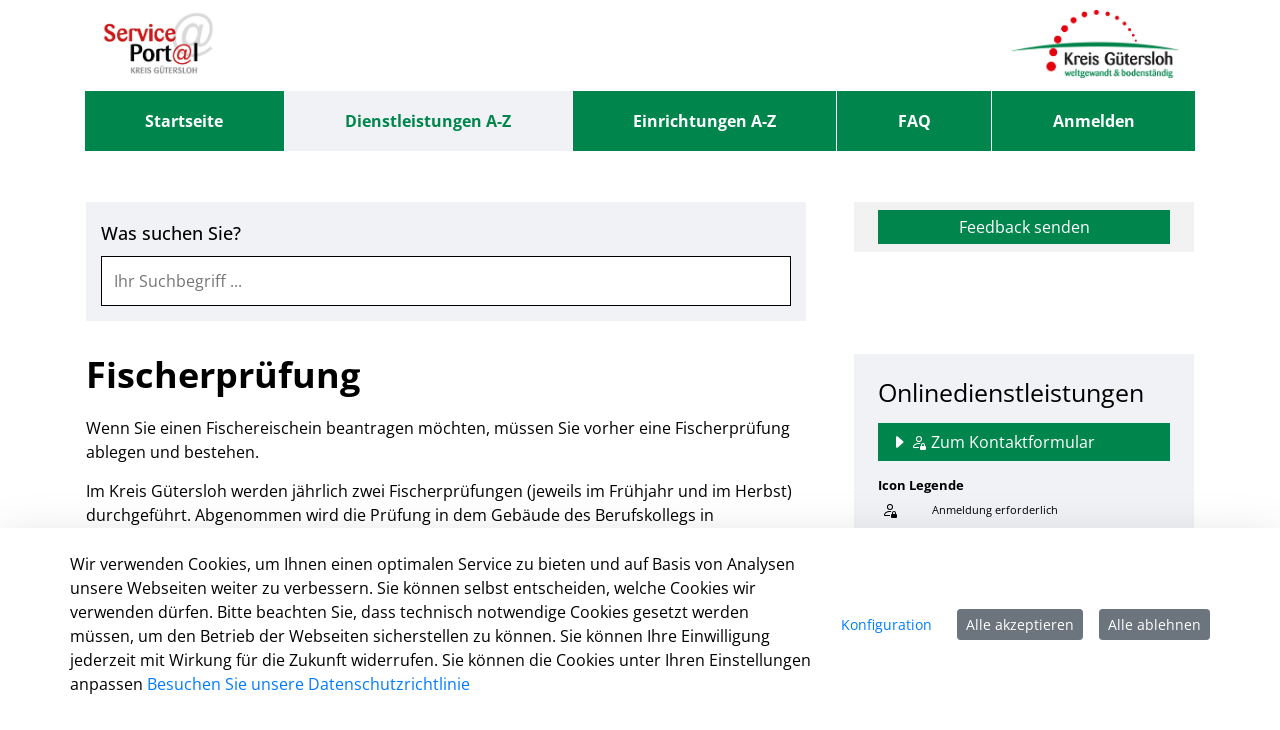

--- FILE ---
content_type: text/html;charset=UTF-8
request_url: https://service.kreis-guetersloh.de/detail/-/vr-bis-detail/dienstleistung/756/show
body_size: 270814
content:
































	
		
			<!DOCTYPE html>




































































<html class="ltr" dir="ltr" lang="de-DE">

<head>
    <title>Fischerprüfung - Serviceportal des Kreises Gütersloh</title>
    <meta content="initial-scale=1.0, width=device-width" name="viewport" />

        <link rel="shortcut" href="https://service.kreis-guetersloh.de/o/bot-theme/images/fav_icon.ico">
        <link rel="icon" href="https://service.kreis-guetersloh.de/o/bot-theme/images/fav_icon.ico">
        <link rel="icon" type="image/png" href="https://service.kreis-guetersloh.de/o/bot-theme/images/fav_icon.png" sizes="32x32">




















        <meta name='author' content='regio iT gmbh'>































<meta content="text/html; charset=UTF-8" http-equiv="content-type" />












<script type="importmap">{"imports":{"react-dom":"/o/frontend-js-react-web/__liferay__/exports/react-dom.js","@clayui/breadcrumb":"/o/frontend-taglib-clay/__liferay__/exports/@clayui$breadcrumb.js","@clayui/form":"/o/frontend-taglib-clay/__liferay__/exports/@clayui$form.js","@clayui/popover":"/o/frontend-taglib-clay/__liferay__/exports/@clayui$popover.js","@clayui/charts":"/o/frontend-taglib-clay/__liferay__/exports/@clayui$charts.js","@clayui/shared":"/o/frontend-taglib-clay/__liferay__/exports/@clayui$shared.js","@clayui/localized-input":"/o/frontend-taglib-clay/__liferay__/exports/@clayui$localized-input.js","@clayui/modal":"/o/frontend-taglib-clay/__liferay__/exports/@clayui$modal.js","@clayui/empty-state":"/o/frontend-taglib-clay/__liferay__/exports/@clayui$empty-state.js","react":"/o/frontend-js-react-web/__liferay__/exports/react.js","@clayui/color-picker":"/o/frontend-taglib-clay/__liferay__/exports/@clayui$color-picker.js","@clayui/navigation-bar":"/o/frontend-taglib-clay/__liferay__/exports/@clayui$navigation-bar.js","@clayui/pagination":"/o/frontend-taglib-clay/__liferay__/exports/@clayui$pagination.js","@clayui/icon":"/o/frontend-taglib-clay/__liferay__/exports/@clayui$icon.js","@clayui/table":"/o/frontend-taglib-clay/__liferay__/exports/@clayui$table.js","@clayui/autocomplete":"/o/frontend-taglib-clay/__liferay__/exports/@clayui$autocomplete.js","@clayui/slider":"/o/frontend-taglib-clay/__liferay__/exports/@clayui$slider.js","@clayui/management-toolbar":"/o/frontend-taglib-clay/__liferay__/exports/@clayui$management-toolbar.js","@clayui/multi-select":"/o/frontend-taglib-clay/__liferay__/exports/@clayui$multi-select.js","@clayui/nav":"/o/frontend-taglib-clay/__liferay__/exports/@clayui$nav.js","@clayui/time-picker":"/o/frontend-taglib-clay/__liferay__/exports/@clayui$time-picker.js","@clayui/provider":"/o/frontend-taglib-clay/__liferay__/exports/@clayui$provider.js","@clayui/upper-toolbar":"/o/frontend-taglib-clay/__liferay__/exports/@clayui$upper-toolbar.js","@clayui/loading-indicator":"/o/frontend-taglib-clay/__liferay__/exports/@clayui$loading-indicator.js","@clayui/panel":"/o/frontend-taglib-clay/__liferay__/exports/@clayui$panel.js","@clayui/drop-down":"/o/frontend-taglib-clay/__liferay__/exports/@clayui$drop-down.js","@clayui/list":"/o/frontend-taglib-clay/__liferay__/exports/@clayui$list.js","@clayui/date-picker":"/o/frontend-taglib-clay/__liferay__/exports/@clayui$date-picker.js","@clayui/label":"/o/frontend-taglib-clay/__liferay__/exports/@clayui$label.js","@clayui/data-provider":"/o/frontend-taglib-clay/__liferay__/exports/@clayui$data-provider.js","@liferay/frontend-js-api/data-set":"/o/frontend-js-dependencies-web/__liferay__/exports/@liferay$js-api$data-set.js","@clayui/core":"/o/frontend-taglib-clay/__liferay__/exports/@clayui$core.js","@liferay/language/":"/o/js/language/","@clayui/pagination-bar":"/o/frontend-taglib-clay/__liferay__/exports/@clayui$pagination-bar.js","@clayui/layout":"/o/frontend-taglib-clay/__liferay__/exports/@clayui$layout.js","@clayui/multi-step-nav":"/o/frontend-taglib-clay/__liferay__/exports/@clayui$multi-step-nav.js","@liferay/frontend-js-api":"/o/frontend-js-dependencies-web/__liferay__/exports/@liferay$js-api.js","@clayui/css":"/o/frontend-taglib-clay/__liferay__/exports/@clayui$css.js","@clayui/toolbar":"/o/frontend-taglib-clay/__liferay__/exports/@clayui$toolbar.js","@clayui/alert":"/o/frontend-taglib-clay/__liferay__/exports/@clayui$alert.js","@clayui/badge":"/o/frontend-taglib-clay/__liferay__/exports/@clayui$badge.js","@clayui/link":"/o/frontend-taglib-clay/__liferay__/exports/@clayui$link.js","@clayui/card":"/o/frontend-taglib-clay/__liferay__/exports/@clayui$card.js","@clayui/progress-bar":"/o/frontend-taglib-clay/__liferay__/exports/@clayui$progress-bar.js","@clayui/tooltip":"/o/frontend-taglib-clay/__liferay__/exports/@clayui$tooltip.js","@clayui/button":"/o/frontend-taglib-clay/__liferay__/exports/@clayui$button.js","@clayui/tabs":"/o/frontend-taglib-clay/__liferay__/exports/@clayui$tabs.js","@clayui/sticker":"/o/frontend-taglib-clay/__liferay__/exports/@clayui$sticker.js"},"scopes":{}}</script><script data-senna-track="temporary">var Liferay = window.Liferay || {};Liferay.Icons = Liferay.Icons || {};Liferay.Icons.controlPanelSpritemap = 'https://service.kreis-guetersloh.de/o/admin-theme/images/clay/icons.svg'; Liferay.Icons.spritemap = 'https://service.kreis-guetersloh.de/o/bot-theme/images/clay/icons.svg';</script>
<script data-senna-track="permanent" src="/combo?browserId=chrome&minifierType=js&languageId=de_DE&t=1762615801821&/o/frontend-js-jquery-web/jquery/jquery.min.js&/o/frontend-js-jquery-web/jquery/init.js&/o/frontend-js-jquery-web/jquery/ajax.js&/o/frontend-js-jquery-web/jquery/bootstrap.bundle.min.js&/o/frontend-js-jquery-web/jquery/collapsible_search.js&/o/frontend-js-jquery-web/jquery/fm.js&/o/frontend-js-jquery-web/jquery/form.js&/o/frontend-js-jquery-web/jquery/popper.min.js&/o/frontend-js-jquery-web/jquery/side_navigation.js" type="text/javascript"></script>
<script data-senna-track="permanent" type="text/javascript">window.Liferay = window.Liferay || {}; window.Liferay.CSP = {nonce: ''};</script>
<link data-senna-track="temporary" href="https://service.kreis-guetersloh.detail/-/vr-bis-detail/dienstleistung/756/show" rel="canonical" />
<link data-senna-track="temporary" href="https://service.kreis-guetersloh.detail/-/vr-bis-detail/dienstleistung/756/show" hreflang="de-DE" rel="alternate" />
<link data-senna-track="temporary" href="https://service.kreis-guetersloh.detail/-/vr-bis-detail/dienstleistung/756/show" hreflang="x-default" rel="alternate" />

<meta property="og:locale" content="de_DE">
<meta property="og:locale:alternate" content="de_DE">
<meta property="og:site_name" content="Serviceportal des Kreises Gütersloh">
<meta property="og:title" content="Fischerprüfung - Serviceportal des Kreises Gütersloh">
<meta property="og:type" content="website">
<meta property="og:url" content="https://service.kreis-guetersloh.detail/-/vr-bis-detail/dienstleistung/756/show">


<link href="https://service.kreis-guetersloh.de/o/bot-theme/images/favicon.ico" rel="apple-touch-icon" />
<link href="https://service.kreis-guetersloh.de/o/bot-theme/images/favicon.ico" rel="icon" />



<link class="lfr-css-file" data-senna-track="temporary" href="https://service.kreis-guetersloh.de/o/bot-theme/css/clay.css?browserId=chrome&amp;themeId=bottheme_WAR_bottheme&amp;minifierType=css&amp;languageId=de_DE&amp;t=1762612256000" id="liferayAUICSS" rel="stylesheet" type="text/css" />









	<link href="/combo?browserId=chrome&amp;minifierType=css&amp;themeId=bottheme_WAR_bottheme&amp;languageId=de_DE&amp;com_liferay_commerce_product_asset_categories_navigation_web_internal_portlet_CPAssetCategoriesNavigationPortlet_INSTANCE_cpAssetCategoriesNavigationPortlet_navigation_menu:%2Fo%2Fcommerce-product-asset-categories-navigation-web%2Fcss%2Fmain.css&amp;com_liferay_cookies_banner_web_portlet_CookiesBannerPortlet:%2Fo%2Fcookies-banner-web%2Fcookies_banner%2Fcss%2Fmain.css&amp;com_liferay_portal_search_web_search_bar_portlet_SearchBarPortlet_INSTANCE_templateSearch:%2Fo%2Fportal-search-web%2Fcss%2Fmain.css&amp;com_liferay_product_navigation_product_menu_web_portlet_ProductMenuPortlet:%2Fo%2Fproduct-navigation-product-menu-web%2Fcss%2Fmain.css&amp;com_liferay_product_navigation_user_personal_bar_web_portlet_ProductNavigationUserPersonalBarPortlet:%2Fo%2Fproduct-navigation-user-personal-bar-web%2Fcss%2Fmain.css&amp;com_liferay_site_navigation_menu_web_portlet_SiteNavigationMenuPortlet:%2Fo%2Fsite-navigation-menu-web%2Fcss%2Fmain.css&amp;de_regioit_liferay_servicekonto_web_portlet_ServicekontoPortlet:%2Fo%2Fde.regioit.liferay.servicekonto.web%2Fcss%2Fmain.css&amp;t=1762612256000" rel="stylesheet" type="text/css"
 data-senna-track="temporary" id="633e60a8" />








<script type="text/javascript" data-senna-track="temporary">
	// <![CDATA[
		var Liferay = Liferay || {};

		Liferay.Browser = {
			acceptsGzip: function () {
				return true;
			},

			

			getMajorVersion: function () {
				return 131.0;
			},

			getRevision: function () {
				return '537.36';
			},
			getVersion: function () {
				return '131.0';
			},

			

			isAir: function () {
				return false;
			},
			isChrome: function () {
				return true;
			},
			isEdge: function () {
				return false;
			},
			isFirefox: function () {
				return false;
			},
			isGecko: function () {
				return true;
			},
			isIe: function () {
				return false;
			},
			isIphone: function () {
				return false;
			},
			isLinux: function () {
				return false;
			},
			isMac: function () {
				return true;
			},
			isMobile: function () {
				return false;
			},
			isMozilla: function () {
				return false;
			},
			isOpera: function () {
				return false;
			},
			isRtf: function () {
				return true;
			},
			isSafari: function () {
				return true;
			},
			isSun: function () {
				return false;
			},
			isWebKit: function () {
				return true;
			},
			isWindows: function () {
				return false;
			}
		};

		Liferay.Data = Liferay.Data || {};

		Liferay.Data.ICONS_INLINE_SVG = true;

		Liferay.Data.NAV_SELECTOR = '#navigation';

		Liferay.Data.NAV_SELECTOR_MOBILE = '#navigationCollapse';

		Liferay.Data.isCustomizationView = function () {
			return false;
		};

		Liferay.Data.notices = [
			
		];

		(function () {
			var available = {};

			var direction = {};

			

				available['de_DE'] = 'Deutsch\x20\x28Deutschland\x29';
				direction['de_DE'] = 'ltr';

			

			let _cache = {};

			if (Liferay && Liferay.Language && Liferay.Language._cache) {
				_cache = Liferay.Language._cache;
			}

			Liferay.Language = {
				_cache,
				available,
				direction,
				get: function(key) {
					let value = Liferay.Language._cache[key];

					if (value === undefined) {
						value = key;
					}

					return value;
				}
			};
		})();

		var featureFlags = {"LPD-10964":false,"LPS-193884":false,"LPD-30371":false,"LPS-178642":false,"LPS-193005":false,"LPD-31789":false,"LPD-10562":false,"LPD-11212":false,"LPS-114786":false,"COMMERCE-8087":false,"LPD-13311":true,"LRAC-10757":false,"LPS-180090":false,"LPS-178052":false,"LPS-189856":false,"LPD-21414":false,"LPS-185892":false,"LPS-186620":false,"LPD-10727":false,"LPS-184404":false,"LPS-198183":false,"LPD-35678":false,"LPD-6378":false,"LPS-153714":false,"LPS-96845":false,"LPD-11848":false,"LPS-170670":false,"LPD-7822":false,"LPS-169981":false,"LPS-177027":false,"LPD-11003":false,"LPD-32247":false,"LPS-135430":false,"LPD-20556":false,"LPS-134060":false,"LPS-164563":false,"LPD-28830":false,"LPD-27222":false,"LPS-122920":false,"LPS-199086":false,"LPD-35128":false,"LPD-10588":false,"LPD-13778":true,"LPD-11313":false,"LPD-6368":false,"LPS-202104":false,"LPD-19955":false,"LPS-187142":false,"LPD-35443":false,"LPD-15596":false,"LPD-11232":false,"LPS-196935":true,"LPS-176691":false,"LPS-197909":false,"LPD-29516":false,"COMMERCE-8949":false,"LPD-11228":false,"LPS-153813":false,"LPD-17809":false,"COMMERCE-13024":false,"LPS-165482":false,"LPS-193551":false,"LPS-197477":false,"LPS-174816":false,"LPS-186360":false,"LPD-32867":false,"LPS-153332":false,"LPD-35013":true,"LPS-179669":false,"LPS-174417":false,"LPD-11147":true,"LPD-31212":false,"LPD-18221":false,"LPS-155284":false,"LRAC-15017":false,"LPD-19870":false,"LPS-200108":false,"LPD-20131":false,"LPS-159643":false,"LPS-129412":false,"LPD-21265":false,"LPS-169837":false,"LPD-20379":false};

		Liferay.FeatureFlags = Object.keys(featureFlags).reduce(
			(acc, key) => ({
				...acc, [key]: featureFlags[key] === 'true' || featureFlags[key] === true
			}), {}
		);

		Liferay.PortletKeys = {
			DOCUMENT_LIBRARY: 'com_liferay_document_library_web_portlet_DLPortlet',
			DYNAMIC_DATA_MAPPING: 'com_liferay_dynamic_data_mapping_web_portlet_DDMPortlet',
			ITEM_SELECTOR: 'com_liferay_item_selector_web_portlet_ItemSelectorPortlet'
		};

		Liferay.PropsValues = {
			JAVASCRIPT_SINGLE_PAGE_APPLICATION_TIMEOUT: 0,
			UPLOAD_SERVLET_REQUEST_IMPL_MAX_SIZE: 104857600
		};

		Liferay.ThemeDisplay = {

			

			
				getLayoutId: function () {
					return '44';
				},

				

				getLayoutRelativeControlPanelURL: function () {
					return '/group/guest/~/control_panel/manage?p_p_id=19_WAR_vrportlet';
				},

				getLayoutRelativeURL: function () {
					return '/detail';
				},
				getLayoutURL: function () {
					return 'https://service.kreis-guetersloh.de/detail';
				},
				getParentLayoutId: function () {
					return '52';
				},
				isControlPanel: function () {
					return false;
				},
				isPrivateLayout: function () {
					return 'false';
				},
				isVirtualLayout: function () {
					return false;
				},
			

			getBCP47LanguageId: function () {
				return 'de-DE';
			},
			getCanonicalURL: function () {

				

				return 'https\x3a\x2f\x2fservice\x2ekreis-guetersloh\x2edetail\x2f-\x2fvr-bis-detail\x2fdienstleistung\x2f756\x2fshow';
			},
			getCDNBaseURL: function () {
				return 'https://service.kreis-guetersloh.de';
			},
			getCDNDynamicResourcesHost: function () {
				return '';
			},
			getCDNHost: function () {
				return '';
			},
			getCompanyGroupId: function () {
				return '20562';
			},
			getCompanyId: function () {
				return '20524';
			},
			getDefaultLanguageId: function () {
				return 'de_DE';
			},
			getDoAsUserIdEncoded: function () {
				return '';
			},
			getLanguageId: function () {
				return 'de_DE';
			},
			getParentGroupId: function () {
				return '20550';
			},
			getPathContext: function () {
				return '';
			},
			getPathImage: function () {
				return '/image';
			},
			getPathJavaScript: function () {
				return '/o/frontend-js-web';
			},
			getPathMain: function () {
				return '/c';
			},
			getPathThemeImages: function () {
				return 'https://service.kreis-guetersloh.de/o/bot-theme/images';
			},
			getPathThemeRoot: function () {
				return '/o/bot-theme';
			},
			getPlid: function () {
				return '24831';
			},
			getPortalURL: function () {
				return 'https://service.kreis-guetersloh.de';
			},
			getRealUserId: function () {
				return '20527';
			},
			getRemoteAddr: function () {
				return '3.143.168.124';
			},
			getRemoteHost: function () {
				return '3.143.168.124';
			},
			getScopeGroupId: function () {
				return '20550';
			},
			getScopeGroupIdOrLiveGroupId: function () {
				return '20550';
			},
			getSessionId: function () {
				return '';
			},
			getSiteAdminURL: function () {
				return 'https://service.kreis-guetersloh.de/group/guest/~/control_panel/manage?p_p_lifecycle=0&p_p_state=maximized&p_p_mode=view';
			},
			getSiteGroupId: function () {
				return '20550';
			},
			getURLControlPanel: function () {
				return '/group/control_panel?refererPlid=24831';
			},
			getURLHome: function () {
				return 'https\x3a\x2f\x2fservice\x2ekreis-guetersloh\x2ede\x2fweb\x2fguest';
			},
			getUserEmailAddress: function () {
				return '';
			},
			getUserId: function () {
				return '20527';
			},
			getUserName: function () {
				return '';
			},
			isAddSessionIdToURL: function () {
				return false;
			},
			isImpersonated: function () {
				return false;
			},
			isSignedIn: function () {
				return false;
			},

			isStagedPortlet: function () {
				
					
						return true;
					
					
			},

			isStateExclusive: function () {
				return false;
			},
			isStateMaximized: function () {
				return false;
			},
			isStatePopUp: function () {
				return false;
			}
		};

		var themeDisplay = Liferay.ThemeDisplay;

		Liferay.AUI = {

			

			getCombine: function () {
				return true;
			},
			getComboPath: function () {
				return '/combo/?browserId=chrome&minifierType=&languageId=de_DE&t=1762615904662&';
			},
			getDateFormat: function () {
				return '%d.%m.%Y';
			},
			getEditorCKEditorPath: function () {
				return '/o/frontend-editor-ckeditor-web';
			},
			getFilter: function () {
				var filter = 'raw';

				
					
						filter = 'min';
					
					

				return filter;
			},
			getFilterConfig: function () {
				var instance = this;

				var filterConfig = null;

				if (!instance.getCombine()) {
					filterConfig = {
						replaceStr: '.js' + instance.getStaticResourceURLParams(),
						searchExp: '\\.js$'
					};
				}

				return filterConfig;
			},
			getJavaScriptRootPath: function () {
				return '/o/frontend-js-web';
			},
			getPortletRootPath: function () {
				return '/html/portlet';
			},
			getStaticResourceURLParams: function () {
				return '?browserId=chrome&minifierType=&languageId=de_DE&t=1762615904662';
			}
		};

		Liferay.authToken = 'jLA6S3Q9';

		

		Liferay.currentURL = '\x2fdetail\x2f-\x2fvr-bis-detail\x2fdienstleistung\x2f756\x2fshow';
		Liferay.currentURLEncoded = '\x252Fdetail\x252F-\x252Fvr-bis-detail\x252Fdienstleistung\x252F756\x252Fshow';
	// ]]>
</script>

<script data-senna-track="temporary" type="text/javascript">window.__CONFIG__= {basePath: '',combine: true, defaultURLParams: null, explainResolutions: false, exposeGlobal: false, logLevel: 'warn', moduleType: 'module', namespace:'Liferay', nonce: '', reportMismatchedAnonymousModules: 'warn', resolvePath: '/o/js_resolve_modules', url: '/combo/?browserId=chrome&minifierType=js&languageId=de_DE&t=1762615904662&', waitTimeout: 60000};</script><script data-senna-track="permanent" src="/o/frontend-js-loader-modules-extender/loader.js?&mac=9WaMmhziBCkScHZwrrVcOR7VZF4=&browserId=chrome&languageId=de_DE&minifierType=js" type="text/javascript"></script><script data-senna-track="permanent" src="/combo?browserId=chrome&minifierType=js&languageId=de_DE&t=1762615904662&/o/frontend-js-aui-web/aui/aui/aui-min.js&/o/frontend-js-aui-web/liferay/modules.js&/o/frontend-js-aui-web/liferay/aui_sandbox.js&/o/frontend-js-aui-web/aui/attribute-base/attribute-base-min.js&/o/frontend-js-aui-web/aui/attribute-complex/attribute-complex-min.js&/o/frontend-js-aui-web/aui/attribute-core/attribute-core-min.js&/o/frontend-js-aui-web/aui/attribute-observable/attribute-observable-min.js&/o/frontend-js-aui-web/aui/attribute-extras/attribute-extras-min.js&/o/frontend-js-aui-web/aui/event-custom-base/event-custom-base-min.js&/o/frontend-js-aui-web/aui/event-custom-complex/event-custom-complex-min.js&/o/frontend-js-aui-web/aui/oop/oop-min.js&/o/frontend-js-aui-web/aui/aui-base-lang/aui-base-lang-min.js&/o/frontend-js-aui-web/liferay/dependency.js&/o/frontend-js-aui-web/liferay/util.js&/o/frontend-js-web/liferay/dom_task_runner.js&/o/frontend-js-web/liferay/events.js&/o/frontend-js-web/liferay/lazy_load.js&/o/frontend-js-web/liferay/liferay.js&/o/frontend-js-web/liferay/global.bundle.js&/o/frontend-js-web/liferay/portlet.js&/o/frontend-js-web/liferay/workflow.js&/o/oauth2-provider-web/js/liferay.js" type="text/javascript"></script>
<script data-senna-track="temporary" type="text/javascript">window.Liferay = Liferay || {}; window.Liferay.OAuth2 = {getAuthorizeURL: function() {return 'https://service.kreis-guetersloh.de/o/oauth2/authorize';}, getBuiltInRedirectURL: function() {return 'https://service.kreis-guetersloh.de/o/oauth2/redirect';}, getIntrospectURL: function() { return 'https://service.kreis-guetersloh.de/o/oauth2/introspect';}, getTokenURL: function() {return 'https://service.kreis-guetersloh.de/o/oauth2/token';}, getUserAgentApplication: function(externalReferenceCode) {return Liferay.OAuth2._userAgentApplications[externalReferenceCode];}, _userAgentApplications: {}}</script>






<script>
    Liferay.Loader.define._amd = Liferay.Loader.define.amd;
    Liferay.Loader.define.amd = false;
</script>

<script type="text/javascript" src="/o/vr-portlet/webjars/datatables/2.1.0/js/dataTables.min.js"></script>
<script type="text/javascript" src="/o/vr-portlet/webjars/datatables/2.1.0/js/dataTables.bootstrap4.min.js"></script>
<script type="text/javascript" src="/o/vr-portlet/webjars/select2/4.0.13/js/select2.min.js"></script>
<script type="text/javascript" src="/o/vr-portlet/webjars/select2/4.0.13/js/i18n/de.js"></script>
<script type="text/javascript" src="/o/vr-portlet/webjars/jquery-ui/1.13.3/jquery-ui.min.js"></script>
<script type="text/javascript" src="/o/vr-portlet/webjars/tinymce/5.10.2/tinymce.min.js"></script>
<script type="text/javascript" src="/o/vr-portlet/webjars/jstree/3.3.16/jstree.min.js"></script>

<script type="text/javascript" src="/o/vr-portlet/portlet/common/responsive/3.0.3/js/dataTables.responsive.min.js"></script>
<script type="text/javascript" src="/o/vr-portlet/portlet/common/responsive/3.0.3/js/responsive.bootstrap4.min.js"></script>
<script type="text/javascript" src="/o/vr-portlet/portlet/common/jquery-ui/i18n/datepicker-de.js"></script>
<script type="text/javascript" src="/o/vr-portlet/portlet/common/bs-custom-file-input/bs-custom-file-input.min.js"></script>
<script type="text/javascript" src="/o/vr-portlet/portlet/common/bootstrap-input-spinner/1.11.1/bootstrap-input-spinner.js"></script>


<script type="text/javascript" src="/o/vr-portlet/vr/js/vr.js?1378c39c3a49471b3b993c504c59917844e3e451"></script>

<script>
    Liferay.Loader.define.amd = Liferay.Loader.define._amd;
</script>

<link href="/o/vr-portlet/webjars/datatables/2.1.0/css/dataTables.bootstrap4.min.css" rel="stylesheet" type="text/css">
<link href="/o/vr-portlet/portlet/common/responsive/3.0.3//css/responsive.bootstrap4.min.css" rel="stylesheet" type="text/css">
<link href="/o/vr-portlet/webjars/select2/4.0.13/css/select2.min.css" rel="stylesheet" type="text/css">
<link href="/o/vr-portlet/webjars/jstree/3.3.16/themes/default/style.min.css" rel="stylesheet" type="text/css">
<link href="/o/vr-portlet/webjars/font-awesome/3.2.1/css/font-awesome.min.css" rel="stylesheet" type="text/css">
<link href="/o/vr-portlet/webjars/jquery-ui/1.13.3/jquery-ui.min.css" rel="stylesheet" type="text/css">

<link href="/o/vr-portlet/vr/css/vr.css?1378c39c3a49471b3b993c504c59917844e3e451" rel="stylesheet" type="text/css">


<style>
    .vr-modal {
        display: none!important;
        min-width: 90%!important;
        left: 5%;
    }

    .vr-modal.show {
        display: block!important;
    }
</style>






<script data-senna-track="temporary" type="text/javascript">try {var MODULE_MAIN='@liferay/frontend-js-react-web@5.0.50/index';var MODULE_PATH='/o/frontend-js-react-web';/**
 * SPDX-FileCopyrightText: (c) 2000 Liferay, Inc. https://liferay.com
 * SPDX-License-Identifier: LGPL-2.1-or-later OR LicenseRef-Liferay-DXP-EULA-2.0.0-2023-06
 */

(function () {
	AUI().applyConfig({
		groups: {
			react: {

				// eslint-disable-next-line
				mainModule: MODULE_MAIN,
			},
		},
	});
})();
} catch(error) {console.error(error);}try {var MODULE_MAIN='@liferay/frontend-js-state-web@1.0.28/index';var MODULE_PATH='/o/frontend-js-state-web';/**
 * SPDX-FileCopyrightText: (c) 2000 Liferay, Inc. https://liferay.com
 * SPDX-License-Identifier: LGPL-2.1-or-later OR LicenseRef-Liferay-DXP-EULA-2.0.0-2023-06
 */

(function () {
	AUI().applyConfig({
		groups: {
			state: {

				// eslint-disable-next-line
				mainModule: MODULE_MAIN,
			},
		},
	});
})();
} catch(error) {console.error(error);}try {var MODULE_MAIN='exportimport-web@5.0.96/index';var MODULE_PATH='/o/exportimport-web';/**
 * SPDX-FileCopyrightText: (c) 2000 Liferay, Inc. https://liferay.com
 * SPDX-License-Identifier: LGPL-2.1-or-later OR LicenseRef-Liferay-DXP-EULA-2.0.0-2023-06
 */

(function () {
	AUI().applyConfig({
		groups: {
			exportimportweb: {
				base: MODULE_PATH + '/js/legacy/',
				combine: Liferay.AUI.getCombine(),
				filter: Liferay.AUI.getFilterConfig(),
				modules: {
					'liferay-export-import-export-import': {
						path: 'main.js',
						requires: [
							'aui-datatype',
							'aui-dialog-iframe-deprecated',
							'aui-modal',
							'aui-parse-content',
							'aui-toggler',
							'liferay-portlet-base',
							'liferay-util-window',
						],
					},
				},
				root: MODULE_PATH + '/js/legacy/',
			},
		},
	});
})();
} catch(error) {console.error(error);}try {var MODULE_MAIN='@liferay/document-library-web@6.0.193/index';var MODULE_PATH='/o/document-library-web';/**
 * SPDX-FileCopyrightText: (c) 2000 Liferay, Inc. https://liferay.com
 * SPDX-License-Identifier: LGPL-2.1-or-later OR LicenseRef-Liferay-DXP-EULA-2.0.0-2023-06
 */

(function () {
	AUI().applyConfig({
		groups: {
			dl: {
				base: MODULE_PATH + '/js/legacy/',
				combine: Liferay.AUI.getCombine(),
				filter: Liferay.AUI.getFilterConfig(),
				modules: {
					'document-library-upload-component': {
						path: 'DocumentLibraryUpload.js',
						requires: [
							'aui-component',
							'aui-data-set-deprecated',
							'aui-overlay-manager-deprecated',
							'aui-overlay-mask-deprecated',
							'aui-parse-content',
							'aui-progressbar',
							'aui-template-deprecated',
							'liferay-search-container',
							'querystring-parse-simple',
							'uploader',
						],
					},
				},
				root: MODULE_PATH + '/js/legacy/',
			},
		},
	});
})();
} catch(error) {console.error(error);}try {var MODULE_MAIN='staging-processes-web@5.0.63/index';var MODULE_PATH='/o/staging-processes-web';/**
 * SPDX-FileCopyrightText: (c) 2000 Liferay, Inc. https://liferay.com
 * SPDX-License-Identifier: LGPL-2.1-or-later OR LicenseRef-Liferay-DXP-EULA-2.0.0-2023-06
 */

(function () {
	AUI().applyConfig({
		groups: {
			stagingprocessesweb: {
				base: MODULE_PATH + '/js/legacy/',
				combine: Liferay.AUI.getCombine(),
				filter: Liferay.AUI.getFilterConfig(),
				modules: {
					'liferay-staging-processes-export-import': {
						path: 'main.js',
						requires: [
							'aui-datatype',
							'aui-dialog-iframe-deprecated',
							'aui-modal',
							'aui-parse-content',
							'aui-toggler',
							'liferay-portlet-base',
							'liferay-util-window',
						],
					},
				},
				root: MODULE_PATH + '/js/legacy/',
			},
		},
	});
})();
} catch(error) {console.error(error);}try {var MODULE_MAIN='contacts-web@5.0.63/index';var MODULE_PATH='/o/contacts-web';/**
 * SPDX-FileCopyrightText: (c) 2000 Liferay, Inc. https://liferay.com
 * SPDX-License-Identifier: LGPL-2.1-or-later OR LicenseRef-Liferay-DXP-EULA-2.0.0-2023-06
 */

(function () {
	AUI().applyConfig({
		groups: {
			contactscenter: {
				base: MODULE_PATH + '/js/legacy/',
				combine: Liferay.AUI.getCombine(),
				filter: Liferay.AUI.getFilterConfig(),
				modules: {
					'liferay-contacts-center': {
						path: 'main.js',
						requires: [
							'aui-io-plugin-deprecated',
							'aui-toolbar',
							'autocomplete-base',
							'datasource-io',
							'json-parse',
							'liferay-portlet-base',
							'liferay-util-window',
						],
					},
				},
				root: MODULE_PATH + '/js/legacy/',
			},
		},
	});
})();
} catch(error) {console.error(error);}try {var MODULE_MAIN='frontend-js-components-web@2.0.77/index';var MODULE_PATH='/o/frontend-js-components-web';/**
 * SPDX-FileCopyrightText: (c) 2000 Liferay, Inc. https://liferay.com
 * SPDX-License-Identifier: LGPL-2.1-or-later OR LicenseRef-Liferay-DXP-EULA-2.0.0-2023-06
 */

(function () {
	AUI().applyConfig({
		groups: {
			components: {

				// eslint-disable-next-line
				mainModule: MODULE_MAIN,
			},
		},
	});
})();
} catch(error) {console.error(error);}try {var MODULE_MAIN='frontend-editor-alloyeditor-web@5.0.54/index';var MODULE_PATH='/o/frontend-editor-alloyeditor-web';/**
 * SPDX-FileCopyrightText: (c) 2000 Liferay, Inc. https://liferay.com
 * SPDX-License-Identifier: LGPL-2.1-or-later OR LicenseRef-Liferay-DXP-EULA-2.0.0-2023-06
 */

(function () {
	AUI().applyConfig({
		groups: {
			alloyeditor: {
				base: MODULE_PATH + '/js/legacy/',
				combine: Liferay.AUI.getCombine(),
				filter: Liferay.AUI.getFilterConfig(),
				modules: {
					'liferay-alloy-editor': {
						path: 'alloyeditor.js',
						requires: [
							'aui-component',
							'liferay-portlet-base',
							'timers',
						],
					},
					'liferay-alloy-editor-source': {
						path: 'alloyeditor_source.js',
						requires: [
							'aui-debounce',
							'liferay-fullscreen-source-editor',
							'liferay-source-editor',
							'plugin',
						],
					},
				},
				root: MODULE_PATH + '/js/legacy/',
			},
		},
	});
})();
} catch(error) {console.error(error);}try {var MODULE_MAIN='portal-search-web@6.0.144/index';var MODULE_PATH='/o/portal-search-web';/**
 * SPDX-FileCopyrightText: (c) 2000 Liferay, Inc. https://liferay.com
 * SPDX-License-Identifier: LGPL-2.1-or-later OR LicenseRef-Liferay-DXP-EULA-2.0.0-2023-06
 */

(function () {
	AUI().applyConfig({
		groups: {
			search: {
				base: MODULE_PATH + '/js/',
				combine: Liferay.AUI.getCombine(),
				filter: Liferay.AUI.getFilterConfig(),
				modules: {
					'liferay-search-custom-range-facet': {
						path: 'custom_range_facet.js',
						requires: ['aui-form-validator'],
					},
				},
				root: MODULE_PATH + '/js/',
			},
		},
	});
})();
} catch(error) {console.error(error);}try {var MODULE_MAIN='dynamic-data-mapping-web@5.0.113/index';var MODULE_PATH='/o/dynamic-data-mapping-web';/**
 * SPDX-FileCopyrightText: (c) 2000 Liferay, Inc. https://liferay.com
 * SPDX-License-Identifier: LGPL-2.1-or-later OR LicenseRef-Liferay-DXP-EULA-2.0.0-2023-06
 */

(function () {
	const LiferayAUI = Liferay.AUI;

	AUI().applyConfig({
		groups: {
			ddm: {
				base: MODULE_PATH + '/js/legacy/',
				combine: Liferay.AUI.getCombine(),
				filter: LiferayAUI.getFilterConfig(),
				modules: {
					'liferay-ddm-form': {
						path: 'ddm_form.js',
						requires: [
							'aui-base',
							'aui-datatable',
							'aui-datatype',
							'aui-image-viewer',
							'aui-parse-content',
							'aui-set',
							'aui-sortable-list',
							'json',
							'liferay-form',
							'liferay-map-base',
							'liferay-translation-manager',
							'liferay-util-window',
						],
					},
					'liferay-portlet-dynamic-data-mapping': {
						condition: {
							trigger: 'liferay-document-library',
						},
						path: 'main.js',
						requires: [
							'arraysort',
							'aui-form-builder-deprecated',
							'aui-form-validator',
							'aui-map',
							'aui-text-unicode',
							'json',
							'liferay-menu',
							'liferay-translation-manager',
							'liferay-util-window',
							'text',
						],
					},
					'liferay-portlet-dynamic-data-mapping-custom-fields': {
						condition: {
							trigger: 'liferay-document-library',
						},
						path: 'custom_fields.js',
						requires: ['liferay-portlet-dynamic-data-mapping'],
					},
				},
				root: MODULE_PATH + '/js/legacy/',
			},
		},
	});
})();
} catch(error) {console.error(error);}try {var MODULE_MAIN='calendar-web@5.0.102/index';var MODULE_PATH='/o/calendar-web';/**
 * SPDX-FileCopyrightText: (c) 2000 Liferay, Inc. https://liferay.com
 * SPDX-License-Identifier: LGPL-2.1-or-later OR LicenseRef-Liferay-DXP-EULA-2.0.0-2023-06
 */

(function () {
	AUI().applyConfig({
		groups: {
			calendar: {
				base: MODULE_PATH + '/js/legacy/',
				combine: Liferay.AUI.getCombine(),
				filter: Liferay.AUI.getFilterConfig(),
				modules: {
					'liferay-calendar-a11y': {
						path: 'calendar_a11y.js',
						requires: ['calendar'],
					},
					'liferay-calendar-container': {
						path: 'calendar_container.js',
						requires: [
							'aui-alert',
							'aui-base',
							'aui-component',
							'liferay-portlet-base',
						],
					},
					'liferay-calendar-date-picker-sanitizer': {
						path: 'date_picker_sanitizer.js',
						requires: ['aui-base'],
					},
					'liferay-calendar-interval-selector': {
						path: 'interval_selector.js',
						requires: ['aui-base', 'liferay-portlet-base'],
					},
					'liferay-calendar-interval-selector-scheduler-event-link': {
						path: 'interval_selector_scheduler_event_link.js',
						requires: ['aui-base', 'liferay-portlet-base'],
					},
					'liferay-calendar-list': {
						path: 'calendar_list.js',
						requires: [
							'aui-template-deprecated',
							'liferay-scheduler',
						],
					},
					'liferay-calendar-message-util': {
						path: 'message_util.js',
						requires: ['liferay-util-window'],
					},
					'liferay-calendar-recurrence-converter': {
						path: 'recurrence_converter.js',
						requires: [],
					},
					'liferay-calendar-recurrence-dialog': {
						path: 'recurrence.js',
						requires: [
							'aui-base',
							'liferay-calendar-recurrence-util',
						],
					},
					'liferay-calendar-recurrence-util': {
						path: 'recurrence_util.js',
						requires: ['aui-base', 'liferay-util-window'],
					},
					'liferay-calendar-reminders': {
						path: 'calendar_reminders.js',
						requires: ['aui-base'],
					},
					'liferay-calendar-remote-services': {
						path: 'remote_services.js',
						requires: [
							'aui-base',
							'aui-component',
							'liferay-calendar-util',
							'liferay-portlet-base',
						],
					},
					'liferay-calendar-session-listener': {
						path: 'session_listener.js',
						requires: ['aui-base', 'liferay-scheduler'],
					},
					'liferay-calendar-simple-color-picker': {
						path: 'simple_color_picker.js',
						requires: ['aui-base', 'aui-template-deprecated'],
					},
					'liferay-calendar-simple-menu': {
						path: 'simple_menu.js',
						requires: [
							'aui-base',
							'aui-template-deprecated',
							'event-outside',
							'event-touch',
							'widget-modality',
							'widget-position',
							'widget-position-align',
							'widget-position-constrain',
							'widget-stack',
							'widget-stdmod',
						],
					},
					'liferay-calendar-util': {
						path: 'calendar_util.js',
						requires: [
							'aui-datatype',
							'aui-io',
							'aui-scheduler',
							'aui-toolbar',
							'autocomplete',
							'autocomplete-highlighters',
						],
					},
					'liferay-scheduler': {
						path: 'scheduler.js',
						requires: [
							'async-queue',
							'aui-datatype',
							'aui-scheduler',
							'dd-plugin',
							'liferay-calendar-a11y',
							'liferay-calendar-message-util',
							'liferay-calendar-recurrence-converter',
							'liferay-calendar-recurrence-util',
							'liferay-calendar-util',
							'liferay-scheduler-event-recorder',
							'liferay-scheduler-models',
							'promise',
							'resize-plugin',
						],
					},
					'liferay-scheduler-event-recorder': {
						path: 'scheduler_event_recorder.js',
						requires: [
							'dd-plugin',
							'liferay-calendar-util',
							'resize-plugin',
						],
					},
					'liferay-scheduler-models': {
						path: 'scheduler_models.js',
						requires: [
							'aui-datatype',
							'dd-plugin',
							'liferay-calendar-util',
						],
					},
				},
				root: MODULE_PATH + '/js/legacy/',
			},
		},
	});
})();
} catch(error) {console.error(error);}</script>




<script type="text/javascript" data-senna-track="temporary">
	// <![CDATA[
		
			
				
		

		
	// ]]>
</script>





	
		

			

			
		
		



	
		

			

			
				<!-- Matomo -->
<script>
if ((document.cookie.match(/^(?:.*;)?\s*CONSENT_TYPE_PERFORMANCE\s*=\s*([^;]+)(?:.*)?$/)||[,null])[1] === "true") {
  var _paq = window._paq = window._paq || [];
  /* tracker methods like "setCustomDimension" should be called before "trackPageView" */
  _paq.push(['trackPageView']);
  _paq.push(['enableLinkTracking']);
  (function() {
    var u="https://statistics.next-government.de/";
    _paq.push(['setTrackerUrl', u+'matomo.php']);
    _paq.push(['setSiteId', '9']);
    var d=document, g=d.createElement('script'), s=d.getElementsByTagName('script')[0];
    g.async=true; g.src=u+'matomo.js'; s.parentNode.insertBefore(g,s);
  })();
}
</script>
<!-- End Matomo Code -->
			
		
	












	



















<link class="lfr-css-file" data-senna-track="temporary" href="https://service.kreis-guetersloh.de/o/bot-theme/css/main.css?browserId=chrome&amp;themeId=bottheme_WAR_bottheme&amp;minifierType=css&amp;languageId=de_DE&amp;t=1762612256000" id="liferayThemeCSS" rel="stylesheet" type="text/css" />




	<style data-senna-track="senna" type="text/css">
		header ul.nav.navbar-nav.al-navigation-main__list {
    border-top: 1px solid white;
}
div#p_p_id_19_WAR_vrportlet_ #seitentitel {
    color: #0da262 !important;
    font-weight: bold !important;
    font-size: xx-large;
}

.rubriken #rubrikenV2 .boxElementHeader.col-12.pt-2 {
    padding: 0.5rem 1rem !important;
    display: table;
}



div#zustaendigeEinrichtungen>.card-body>ul>li>a,
div#zustaendigeKontaktpersonen>.card-body>ul>li>p>a,
div#zustaendigeKontaktperson>.card-body>ul>li>p>a {
    font-weight: bold;
}

body header .header-images span#kommunal-title-right {
    float: right !important;
}

div#faq .card .card-body ol,
div#faq .card .card-body ul {
padding-left: 1.25rem;
}
div#faq .card .card-body ul {
list-style: disc;
}
div#faq .card .card-body ol {
list-style: decimal;
}
body .vr-details-left .alert.alert-info h3,
body .vr-details-left .alert.alert-info {
    background: #f1f2f5 !important;
    border-color: #f1f2f5 !important;
    color: black !important;
}

div#rubrikenV2 .boxElementHeader.d-none.d-lg-block.col-12.pt-2 .boxElementHeadline.col-10.col-sm-9.col-md-8.col-lg-8.p-0 h2.pl-1 a.float-left {
    color: black;
}


div#small-search-placeholder div#listBoxSearch {
    background: transparent !important;
}





html body main div#p_p_id_19_WAR_vrportlet_ .vr-details-left > div.card .card-body h1, html body main div#p_p_id_19_WAR_vrportlet_ .vr-details-left > div.card .card-body h2, html body main div#p_p_id_19_WAR_vrportlet_ .vr-details-left > div.card .card-body h3, html body main div#p_p_id_19_WAR_vrportlet_ .vr-details-left > div.card .card-body h4.h5, html body main div#p_p_id_19_WAR_vrportlet_ .vr-details-left > div.card .card-body h6 {
  color: black;
}
html body main div#p_p_id_19_WAR_vrportlet_ .vr-details-left > div.card .card-body h1 {
  display: block;
  font-size: 2em !important;
  margin-block-start: 0.67em;
  margin-block-end: 0.67em;
  margin-inline-start: 0px;
  margin-inline-end: 0px;
  font-weight: bold !important;
  unicode-bidi: isolate;
}
html body main div#p_p_id_19_WAR_vrportlet_ .vr-details-left > div.card .card-body  h2 {
  display: block;
  font-size: 1.5em !important;
  margin-block-start: 0.83em;
  margin-block-end: 0.83em;
  margin-inline-start: 0px;
  margin-inline-end: 0px;
  font-weight: bold !important;
  unicode-bidi: isolate;
}
html body main div#p_p_id_19_WAR_vrportlet_ .vr-details-left > div.card .card-body  h3 {
  display: block;
  font-size: 1.17em;
  margin-block-start: 1em;
  margin-block-end: 1em;
  margin-inline-start: 0px;
  margin-inline-end: 0px;
  font-weight: bold !important;
  unicode-bidi: isolate;
}
html body main div#p_p_id_19_WAR_vrportlet_ .vr-details-left > div.card .card-body  h4 {
  display: block;
  font-size: 1em !important;
  margin-block-start: 1.33em;
  margin-block-end: 1.33em;
  margin-inline-start: 0px;
  margin-inline-end: 0px;
  font-weight: bold !important;
  unicode-bidi: isolate;
}
html body main div#p_p_id_19_WAR_vrportlet_ .vr-details-left > div.card .card-body  h5 {
  display: block;
  font-size: 0.83em !important;
  margin-block-start: 1.67em;
  margin-block-end: 1.67em;
  margin-inline-start: 0px;
  margin-inline-end: 0px;
  font-weight: bold !important;
  unicode-bidi: isolate;
}
html body main div#p_p_id_19_WAR_vrportlet_ .vr-details-left > div.card .card-body  h6 {
  display: block;
  font-size: 0.67em !important;
  margin-block-start: 2.33em;
  margin-block-end: 2.33em;
  margin-inline-start: 0px;
  margin-inline-end: 0px;
  font-weight: bold !important;
  unicode-bidi: isolate;
}
html body main div#p_p_id_19_WAR_vrportlet_ .vr-details-left > div.card .el-textmodul > h1, html body main div#p_p_id_19_WAR_vrportlet_ .vr-details-left > div.card .el-textmodul > h2, html body main div#p_p_id_19_WAR_vrportlet_ .vr-details-left > div.card .el-textmodul > h3, html body main div#p_p_id_19_WAR_vrportlet_ .vr-details-left > div.card .el-textmodul > h4. > h5, html body main div#p_p_id_19_WAR_vrportlet_ .vr-details-left > div.card .el-textmodul > h6 {
  color: black;
}

html body main div#p_p_id_19_WAR_vrportlet_ .vr-details-left > div.card .el-textmodul p h1,
html body main div#p_p_id_19_WAR_vrportlet_ .vr-details-left > div.card .el-textmodul > h1 {
  display: block;

  font-size: 2em !important;
  margin-block-start: 0.67em;
  margin-block-end: 0.67em;
  margin-inline-start: 0px;
  margin-inline-end: 0px;
  font-weight: bold !important;
  unicode-bidi: isolate;
}
html body main div#p_p_id_19_WAR_vrportlet_ .vr-details-left > div.card .el-textmodul p h2,
html body main div#p_p_id_19_WAR_vrportlet_ .vr-details-left > div.card .el-textmodul > h2 {
  display: block;
  font-size: 1.5em !important;
  margin-block-start: 0.83em;
  margin-block-end: 0.83em;
  margin-inline-start: 0px;
  margin-inline-end: 0px;
  font-weight: bold !important;
  unicode-bidi: isolate;
}
html body main div#p_p_id_19_WAR_vrportlet_ .vr-details-left > div.card .el-textmodul p h3,
html body main div#p_p_id_19_WAR_vrportlet_ .vr-details-left > div.card .el-textmodul > h3 {
  display: block;
  font-size: 1.17em !important;
  margin-block-start: 1em;
  margin-block-end: 1em;
  margin-inline-start: 0px;
  margin-inline-end: 0px;
  font-weight: bold !important;
  unicode-bidi: isolate;
}
html body main div#p_p_id_19_WAR_vrportlet_ .vr-details-left > div.card .el-textmodul p h4,
html body main div#p_p_id_19_WAR_vrportlet_ .vr-details-left > div.card .el-textmodul > h4 {
  display: block;
  font-size: 1em !important;
  margin-block-start: 1.33em !important;
  margin-block-end: 1.33em;
  margin-inline-start: 0px;
  margin-inline-end: 0px;
  font-weight: bold !important;
  unicode-bidi: isolate;
}
html body main div#p_p_id_19_WAR_vrportlet_ .vr-details-left > div.card .el-textmodul p h5,
html body main div#p_p_id_19_WAR_vrportlet_ .vr-details-left > div.card .el-textmodul > h5 {
  display: block;
  font-size: 0.83em !important;
  margin-block-start: 1.67em;
  margin-block-end: 1.67em;
  margin-inline-start: 0px;
  margin-inline-end: 0px;
  font-weight: bold !important;
  unicode-bidi: isolate;
}
html body main div#p_p_id_19_WAR_vrportlet_ .vr-details-left > div.card .el-textmodul p h6,
html body main div#p_p_id_19_WAR_vrportlet_ .vr-details-left > div.card .el-textmodul > h6 {
  display: block;
  font-size: 0.67em !important;
  margin-block-start: 2.33em;
  margin-block-end: 2.33em;
  margin-inline-start: 0px;
  margin-inline-end: 0px;
  font-weight: bold !important;
  unicode-bidi: isolate;
}


html body main div#p_p_id_19_WAR_vrportlet_ .vr-details-left > div.card h1,
html body main div#p_p_id_19_WAR_vrportlet_ .vr-details-left > div.card h2,
html body main div#p_p_id_19_WAR_vrportlet_ .vr-details-left > div.card h3,
html body main div#p_p_id_19_WAR_vrportlet_ .vr-details-left > div.card h4,
html body main div#p_p_id_19_WAR_vrportlet_ .vr-details-left > div.card h5,
html body main div#p_p_id_19_WAR_vrportlet_ .vr-details-left > div.card h6{
    color: black !important;
}

html body main div#p_p_id_19_WAR_vrportlet_ .vr-details-left .card.collapseCard .card-header a.card-link h2{
    color: white !important;
}


html body main div#p_p_id_19_WAR_vrportlet_ .vr-details-left .employee-header h1,
html body main div#p_p_id_19_WAR_vrportlet_ .vr-details-left .facility-detail-header h1,
html body main div#p_p_id_19_WAR_vrportlet_ .vr-details-left .service-detail-header h1{
    font-weight: bold !important;
    font-size: 36px !important;
}


html body main .boxElementContent.col-12.hidden-xs.hidden-sm > ul > li a > svg, html body main .boxElementContent.col-12.hidden-xs.hidden-sm > ul > li a > i {
    top: 0;
}

div#p_p_id_19_WAR_vrportlet_ div#searchBox {
    background-color: #f1f2f5 !important;
    padding: 15px !important;
}

div#p_p_id_19_WAR_vrportlet_ label#searchBoxLabel {
        text-align: left;
    font-size: large;
    color: black;
    font-family: 'Open Sans';
}


div#p_p_id_19_WAR_vrportlet_ div#searchInProgress .lds-spinner {
    display: inline-block;
    width: 60px;
    height: 60px;
    position: absolute;
    z-index: 100;
    top: 40px;
    right: 40px;
}


html body main #p_p_id_19_WAR_vrportlet_ #listBoxSearch.detail-search .feedback-right:not(.with-card) .feedback-right-button-wrapper{
   margin:0 !Important;
}


button.employeeCollapse.btn.btn-secondary.w-100.text-left.text-break {
    margin-bottom: 0.5rem;
}


    html body main .bot-main-container #p_p_id_19_WAR_vrportlet_ .vr-details-left .el-textmodul > h1,
    html body main .bot-main-container #p_p_id_19_WAR_vrportlet_ .vr-details-left .service-detail-header > h1,
    html body main .bot-main-container #p_p_id_19_WAR_vrportlet_ .vr-details-left .el-textmodul .card-body h1{
    display: block;
    font-size: 2em !important;
    margin-block-start: 0.67em;
    margin-block-end: 0.67em;
    margin-inline-start: 0px;
    margin-inline-end: 0px;
    font-weight: bold !important;
    unicode-bidi: isolate;
    color: black !important;
    }
    html body main .bot-main-container #p_p_id_19_WAR_vrportlet_ .vr-details-left .el-textmodul > h2,
    html body main .bot-main-container #p_p_id_19_WAR_vrportlet_ .vr-details-left .service-detail-header > h2,
    html body main .bot-main-container #p_p_id_19_WAR_vrportlet_ .vr-details-left .card-body h2{
    display: block;
    font-size: 1.5em !important;
    margin-block-start: 0.83em;
    margin-block-end: 0.83em;
    margin-inline-start: 0px;
    margin-inline-end: 0px;
    font-weight: bold !important;
    unicode-bidi: isolate;
    color: black !important;
    }
    html body main .bot-main-container #p_p_id_19_WAR_vrportlet_ .vr-details-left .el-textmodul > h3,
    html body main .bot-main-container #p_p_id_19_WAR_vrportlet_ .vr-details-left .service-detail-header > h3,
    html body main .bot-main-container #p_p_id_19_WAR_vrportlet_ .vr-details-left .card-body h3{
    display: block;
    font-size: 1.17em !important;
    margin-block-start: 1em;
    margin-block-end: 1em;
    margin-inline-start: 0px;
    margin-inline-end: 0px;
    font-weight: bold !important;
    unicode-bidi: isolate;
    color: black !important;
    }
    html body main .bot-main-container #p_p_id_19_WAR_vrportlet_ .vr-details-left .el-textmodul > h4,
    html body main .bot-main-container #p_p_id_19_WAR_vrportlet_ .vr-details-left .service-detail-header > h4,
    html body main .bot-main-container #p_p_id_19_WAR_vrportlet_ .vr-details-left .card-body h4{
    display: block;
    font-size: 1em !important;
    margin-block-start: 1.33em;
    margin-block-end: 1.33em;
    margin-inline-start: 0px;
    margin-inline-end: 0px;
    font-weight: bold !important;
    unicode-bidi: isolate;
    color: black !important;
    }
    html body main .bot-main-container #p_p_id_19_WAR_vrportlet_ .vr-details-left .el-textmodul > h5,
    html body main .bot-main-container #p_p_id_19_WAR_vrportlet_ .vr-details-left .service-detail-header > h5,
    html body main .bot-main-container #p_p_id_19_WAR_vrportlet_ .vr-details-left .card-body h5{
    display: block;
    font-size: 0.83em !important;
    margin-block-start: 1.67em;
    margin-block-end: 1.67em;
    margin-inline-start: 0px;
    margin-inline-end: 0px;
    font-weight: bold !important;
    unicode-bidi: isolate;
    color: black !important;
    }
    html body main .bot-main-container #p_p_id_19_WAR_vrportlet_ .vr-details-left .el-textmodul > h6,
    html body main .bot-main-container #p_p_id_19_WAR_vrportlet_ .vr-details-left .service-detail-header > h6,
    html body main .bot-main-container #p_p_id_19_WAR_vrportlet_ .vr-details-left .card-body h6{
    display: block;
    font-size: 0.67em !important;
    margin-block-start: 2.33em;
    margin-block-end: 2.33em;
    margin-inline-start: 0px;
    margin-inline-end: 0px;
    font-weight: bold !important;
    unicode-bidi: isolate;
    color: black !important;
    }
	</style>





	<style data-senna-track="senna" type="text/css">

		

			

		

			

		

			

		

			

		

			

		

			

		

			

		

			

		

			

		

	</style>


<style data-senna-track="temporary" type="text/css">
</style>
<link data-senna-track="permanent" href="/o/frontend-js-aui-web/alloy_ui.css?&mac=favIEq7hPo8AEd6k+N5OVADEEls=&browserId=chrome&languageId=de_DE&minifierType=css&themeId=bottheme_WAR_bottheme" rel="stylesheet"></link>












<script type="text/javascript">
Liferay.on(
	'ddmFieldBlur', function(event) {
		if (window.Analytics) {
			Analytics.send(
				'fieldBlurred',
				'Form',
				{
					fieldName: event.fieldName,
					focusDuration: event.focusDuration,
					formId: event.formId,
					formPageTitle: event.formPageTitle,
					page: event.page,
					title: event.title
				}
			);
		}
	}
);

Liferay.on(
	'ddmFieldFocus', function(event) {
		if (window.Analytics) {
			Analytics.send(
				'fieldFocused',
				'Form',
				{
					fieldName: event.fieldName,
					formId: event.formId,
					formPageTitle: event.formPageTitle,
					page: event.page,
					title:event.title
				}
			);
		}
	}
);

Liferay.on(
	'ddmFormPageShow', function(event) {
		if (window.Analytics) {
			Analytics.send(
				'pageViewed',
				'Form',
				{
					formId: event.formId,
					formPageTitle: event.formPageTitle,
					page: event.page,
					title: event.title
				}
			);
		}
	}
);

Liferay.on(
	'ddmFormSubmit', function(event) {
		if (window.Analytics) {
			Analytics.send(
				'formSubmitted',
				'Form',
				{
					formId: event.formId,
					title: event.title
				}
			);
		}
	}
);

Liferay.on(
	'ddmFormView', function(event) {
		if (window.Analytics) {
			Analytics.send(
				'formViewed',
				'Form',
				{
					formId: event.formId,
					title: event.title
				}
			);
		}
	}
);

</script><script>

</script>















<script type="text/javascript" data-senna-track="temporary">
	if (window.Analytics) {
		window._com_liferay_document_library_analytics_isViewFileEntry = false;
	}
</script>









    <style>
        ul#accessibilityLinks.sr-only-focusable:active, ul#accessibilityLinks .sr-only-focusable:focus {
            position: absolute;
            width: 100%;
            padding: 0.5rem;
            text-align: center;
            height: auto;
            overflow: visible;
            clip: auto;
            white-space: normal;
            -webkit-clip-path: none;
            clip-path: none;
            background: rgb(128 128 128 / 25%);
        }

        ul#accessibilityLinks{
            list-style: none;
            padding: 0;
            margin: 0;
        }
        ul#accessibilityLinks>li{
            margin:0;
        }
        ul#accessibilityLinks>li>a{

        }
    </style>

<style >

    .badge-bot-primary{
        color:#5E0B4F;
        background-color: white;
        border: 1px solid #5E0B4F;
    }
    .badge-bot-secondary{
        color:white;
        background-color: #5E0B4F;
        border: 1px solid #5E0B4F;
    }
    .main-content a {
        color:#06416b;
        font-family: 'Open Sans';
        text-decoration: none ;
        font-weight: normal;
    }

    .main-content a:hover {
        color:black;
        font-family: 'Open Sans';
        text-decoration: underline ;
        font-weight: normal;
    }

    .button-third{
        background-color: #0da262 !important;
        font-family: 'Open Sans' !important;
        color: white !important;
        text-decoration: none !important;
        font-weight: normal !important;
        border: 1px solid #0da262 !important;
    }
    .button-third:hover{
        background-color: #0da262 !important;
        font-family: 'Open Sans' !important;
        color: white !important;
        text-decoration: none !important;
        font-weight: normal !important;
        border: 1px solid #0da262 !important;
    }
        .portlets-area h1,.portlets-area h2,.portlets-area h3,.portlets-area h4,.portlets-area h5{
            font-family: 'Open Sans';
            color: black;
        }


        h1,h2,h3,h4,h5{
            font-family: 'Open Sans';
            color: black;
        }
        body{
            background-color:white;
            font-family: 'Open Sans';
            color: black;
        }
        #content{
            background-color:white;
        }
        #column-1 .portlet-content-container>.portlet-body>.row>.col-12{
            background-color:white;
        }
        .main-container{
            background-color:white;
            font-family: 'Open Sans';
            color: black;
        }

        .main-container input{
            border-radius: 0 !important;
        }

        .main-container .btn, .al-theme-wrapper .btn{
            background-color: #00854C ;
            border: 1px solid #00854C ;
            border-radius: 0 ;
            color:white;
            font-family: 'Open Sans';
        }
        .main-container .btn svg, .al-theme-wrapper .btn svg {
            vertical-align: middle;
        }

        .main-container .btn:hover, .al-theme-wrapper .btn:hover{
            background-color: #0da262 ;
            border: 1px solid #0da262 ;
            border-radius: 0 ;
            color:white;
            font-family: 'Open Sans';
        }

        .main-container .btn-primary, .al-theme-wrapper .btn-primary{
            background-color: #00854C !important;
            border: 1px solid #00854C !important;
            border-radius: 0 !important;
            color:white !important;
            font-family: 'Open Sans';
            text-decoration: none;
            font-weight: normal;
        }

        .main-container .btn-primary:hover, .al-theme-wrapper .btn-primary:hover{
            background-color: #0da262 !important;
            border: 1px solid #0da262 !important;
            border-radius: 0 !important;
            color:white !important;
            font-family: 'Open Sans' !important;
            text-decoration: none;
            font-weight: normal;
        }

        .main-container .btn-secondary, .al-theme-wrapper .btn-secondary{
            background-color: #00854C !important;
            border: 1px solid #00854C !important;
            border-radius: 0 !important;
            color:white !important;
            fill:white !important;
            font-family: 'Open Sans' !important;
            text-decoration: none;
            font-weight: normal;
        }

        .main-container a{
            color:#06416b;
            font-family: 'Open Sans';
            text-decoration: underline ;
            font-weight: normal;
        }

        .main-container a:hover{
            color:black ;
            font-family: 'Open Sans' ;
            text-decoration: none ;
            font-weight: normal ;
        }

        .main-container .btn-secondary:hover, .al-theme-wrapper .btn-secondary:hover{
            background-color: #0da262 !important;
            border: 1px #0da262 solid !important;
            border-radius: 0  !important;
            color:white !important;
            font-family: 'Open Sans' !important;
            
            
        }

        .main-container .btn, .al-theme-wrapper .btn{
            font-weight: normal;
            text-decoration: none;
        }

        .main-container .btn:hover, .al-theme-wrapper .btn:hover{
            font-weight: normal;
            text-decoration: none;
        }

        :focus{
            outline: 2px solid #4c8ccb !important;z-index: 200;position: relative;
        }

        .alert {
            border-radius: 0;
        }

        .sheet {
            border: 0;
            border-radius: 0;
            word-break: break-word;
        }
        .sideHeadline{
            font-size: 36px;
            line-height: 1.16667;
            font-weight: 600;
        }

    </style>
    <style >





    #top{
                border-top:  none !important;
            border-bottom: none !important;
        }
        #kommunal-title-left,
        #kommunal-title-right{
            margin: 0;
            font-family: 'Open Sans' !important;
            color: #00854C !important;
            text-decoration: none !important;
            font-weight: bold !important;
            font-size: large;
            min-height: 70px;
            display: inline-flex;
            align-items: center;
        }




        @media (max-width: 576px) {
            #kommunal-title-left,
            #kommunal-title-right{
                    font-size: small !important;
            }
        }
        @media (min-width: 576px) and (max-width: 767px) {
            #kommunal-title-left,
            #kommunal-title-right{
                font-size: small !important;
            }
        }
        @media (min-width: 768px) and (max-width: 991px) {
            #kommunal-title-left,
            #kommunal-title-right{
                font-size: smaller !important;
            }
        }
        @media (min-width: 992px) and (max-width: 1199px) {
            #kommunal-title-left,
            #kommunal-title-right{
                /*header_headline_font_lg_size*/
                font-size: large !important;
            }
        }
        @media (min-width: 1200px) {
            #kommunal-title-left,
            #kommunal-title-right{
                /*header_headline_font_size*/
                font-size: large !important;
            }
        }

        #kommunal-title-left{
            text-align: center !important;
        }
        #kommunal-title-right{
            text-align: right !important;
        }

        @media only screen and (max-width: 768px) {
            #kommunal-title{
                width: 220px;
                overflow: hidden;
                text-overflow: ellipsis;
                white-space: nowrap;
            }
        }

        .header-images{
            background-color:weiß !important;
            min-height: 88px;
        }

    </style>
    <style>
        body.header-type-extended :not(#small-search-placeholder) [id^="p_p_id_18_WAR_vrportlet_"] .searchRight #extendedHeaderSearchButton {

         padding: 0.75rem 1.75rem;

         font-size: 1.5rem;

         color: white;
         background-color: #5E0B4F;
         border:  1px solid #5E0B4F;
         box-shadow: 0 3px 6px rgba(0, 0, 0, 0.6);
         text-decoration:none;
        }
        header.header-type-extended #small-header-menu > div > #small-header-menu-nav #small-header-menu-list li a{
            font-family: 'Open Sans';
            font-size: xx-small;
         font-weight: 600;
            color: #5E0B4F;
            text-decoration: underline;
            padding: 0.25rem 0.25rem;
        }
        header.header-type-extended #small-header-menu >div >#small-header-menu-nav #small-header-menu-list li a:hover{
            color: black;
         text-decoration:  none;
        }


        body.header-type-extended.showHeaderImage [id^="p_p_id_18_WAR_vrportlet_"] div#listBoxSearch .searchLeft {
            box-shadow: 0 3px 6px rgba(0, 0, 0, 0.6);
        }
        header.header-type-extended #small-header-menu{
            background-color: white;
        }
        header.header-type-extended #small-header-menu > div > #small-header-menu-nav{
            float:right;
        }

        header #mainHeader #headerMainLogo #headerMainLogoLink{
         justify-content: center;
         align-items: center;
        }
        header #mainHeader{
             background-color: #5E0B4F;
        }


            @media (max-width: 576px) {
                body.header-type-extended :not(#small-search-placeholder) [id^="p_p_id_18_WAR_vrportlet_"] .searchRight #extendedHeaderSearchButton {
                 max-height: 100%;
                 min-height: 50px;
                }
            }
            @media (min-width: 576px) and  (max-width: 767px) {
                body.header-type-extended :not(#small-search-placeholder) [id^="p_p_id_18_WAR_vrportlet_"] .searchRight #extendedHeaderSearchButton {
                 max-height: 100%;
                 min-height: 50px;
                }
            }
            @media (min-width: 768px) and  (max-width: 991px) {
                body.header-type-extended :not(#small-search-placeholder) [id^="p_p_id_18_WAR_vrportlet_"] .searchRight #extendedHeaderSearchButton {
                 max-height: 100%;
                 min-height: 50px;
                }
            }
            @media (min-width: 992px) and (max-width: 1199px) {
                body.header-type-extended :not(#small-search-placeholder) [id^="p_p_id_18_WAR_vrportlet_"] .searchRight #extendedHeaderSearchButton {
                 max-height: 120px;
                 min-height: 130px;
                }
            }
            @media (min-width: 1200px) {
                body.header-type-extended :not(#small-search-placeholder) [id^="p_p_id_18_WAR_vrportlet_"] .searchRight #extendedHeaderSearchButton {
                 max-height: 120px;
                 min-height: 130px;
                }
            }





        body.header-type-extended :not(#small-search-placeholder) [id^="p_p_id_18_WAR_vrportlet_"] .searchRight #extendedHeaderSearchButton:hover {
             color: #5E0B4F;
             background-color: white;
             border:  1px solid white;
             box-shadow: 0 3px 6px rgba(0, 0, 0, 0.6);
             text-decoration:none;
        }
        body.header-type-extended header.header-type-extended #mainHeader > .container > .row #headerMainMenuWrapper #headerMainMenu > button:hover span {
             background: black;
        }
        body.header-type-extended header.header-type-extended #mainHeader > .container > .row #headerMainMenuWrapper #headerMainMenu > button span {
             background: white;
        }
        body.header-type-extended header.header-type-extended #mainHeader > .container > .row #headerMainMenuWrapper #headerMainMenu #headerMainMenuDropdown > .container > .row > .col-12 ul {
             background: #5E0B4F;
        }
        body.header-type-extended header.header-type-extended #mainHeader > .container > .row #headerMainMenuWrapper #headerMainMenu #headerMainMenuDropdown > .container > .row > .col-12 ul li:not(:last-child) {
              border-bottom: lightgrey;
        }
        body.header-type-extended header.header-type-extended #mainHeader > .container > .row #headerMainMenuWrapper #headerMainMenu #headerMainMenuDropdown > .container > .row > .col-12 ul li a {
              color: white;
             background: #5E0B4F;
        }
        body.header-type-extended header.header-type-extended #mainHeader > .container > .row #headerMainMenuWrapper #headerMainMenu #headerMainMenuDropdown > .container > .row > .col-12 ul li a:hover,
        body.header-type-extended header.header-type-extended #mainHeader > .container > .row #headerMainMenuWrapper #headerMainMenu #headerMainMenuDropdown > .container > .row > .col-12 ul li a:focus {
             background: white;
             color: #5E0B4F;
            text-decoration: none !important;
        }
        body.header-type-extended header.header-type-extended #mainHeader > .container > .row #headerMainMenuWrapper #headerMainMenu #headerMainMenuDropdown > .container > .row > .col-12 ul li a.active-link {
             background: #5E0B4F !important;
             color: white !important;
            font-weight: 800;
        }
        body.header-type-extended header.header-type-extended #mainHeader > .container > .row #headerMainMenuWrapper #headerMainMenu #headerMainMenuDropdown > .container > .row > .col-12 ul li a.active-link:hover,
        body.header-type-extended header.header-type-extended #mainHeader > .container > .row #headerMainMenuWrapper #headerMainMenu #headerMainMenuDropdown > .container > .row > .col-12 ul li a.active-link:focus {
            text-decoration: none !important;
             background: white !important;
             color: #5E0B4F !important;
        }
        body.header-type-extended header.header-type-extended #headerImage #headerImageContainerWrapper #headerTextWrapper #headerText {
            padding: 0.25rem 1rem;
             color: white;
             background: rgba(164, 11, 30,0.7);
             font-weight: 600;
        }
        body.header-type-extended #headerImageContainerIcons > .row > div #additionalButton {;
             color:#5E0B4F;
             background-color:white;
             border:1px solid white;
             box-shadow:0 3px 6px rgba(0, 0, 0, 0.6);
        }
        body.header-type-extended  #headerImageContainerIcons > .row > div #additionalButton:hover {
            color:white;
            background-color:#5E0B4F;
            border:1px solid #5E0B4F;
            box-shadow:0 3px 6px rgba(0, 0, 0, 0.6);
        }
        body.header-type-extended  #headerImageContainerIcons > .row > div #loginButton,
        body.header-type-extended  #headerImageContainerIcons > .row > div #personalNavButton {
            color:white;
            background-color:#5E0B4F;
            border:1px solid #5E0B4F;
            box-shadow:0 3px 6px rgba(0, 0, 0, 0.6);
        }
        body.header-type-extended #headerImageContainerIcons > .row > div #loginButton:hover,
        body.header-type-extended #headerImageContainerIcons > .row > div #personalNavButton:hover {
            color:#5E0B4F;
            background-color:white;
            border:1px solid white;
            box-shadow:0 3px 6px rgba(0, 0, 0, 0.6);
        }
        body.header-type-extended  #headerImageContainerIcons > .row > div #personalNav #personalNavDropdownWrapper {
            background:#a40b1e;
        }
        body.header-type-extended #headerImageContainerIcons > .row > div #personalNav #personalNavDropdownWrapper #personalNavDropdown > li:not(:last-child) {
            border-bottom:lightgrey;
        }
        body.header-type-extended  #headerImageContainerIcons > .row > div #personalNav #personalNavDropdownWrapper #personalNavDropdown > li a {
            text-decoration: none;
             background: #a40b1e;
             color: white;

        }
        body.header-type-extended #headerImageContainerIcons > .row > div #personalNav #personalNavDropdownWrapper #personalNavDropdown > li a:focus,
        body.header-type-extended #headerImageContainerIcons > .row > div #personalNav #personalNavDropdownWrapper #personalNavDropdown > li a:hover {
            text-decoration: none;
             background: white;
             color: #a40b1e;
        }
    </style>
    <style >
        .username-base .username{
            text-align: right;
            width: auto;
            background-color: #00854C;
            font-family: 'Open Sans';
            color: white;
            display: inline-block;
            float: right;
            border: 0;
            padding: 5px;
            max-height: 60px;
            overflow: hidden;
            text-overflow: ellipsis;
            border-radius: 0;
        }
        @media only screen and (min-width: 0px) and (max-width: 767px) {
            .username-base .username{
                width: 100%;
                overflow: hidden;
                text-overflow: ellipsis;
            }
        }

        .username-base .username .delimiter{
            color:transparent;
            font-size:5px;
        }
    </style>
    <style >

        html body main div#small-search-placeholder div#listBoxSearch div#suchseite {
            background: transparent !important;
            padding: 0 !important;
            border: none !important;
        }

        div#searchInProgress  .lds-spinner {
            display: inline-block;
            width: 60px;
            height: 60px;
            position: absolute;
            z-index:100;
            top: 45px;
            right: 15px;
        }

        div#small-search-placeholder div#searchInProgress .lds-spinner {
            display: inline-block;
            width: 60px;
            height: 60px;
            position: absolute;
            z-index:100;
            top: 30px !important;
            right: 0;
        }
        .lds-spinner div {
            display: inline-block;
            position: absolute;
            left: 8px;
            width: 10px;
            background: #00854C;
            animation: lds-spinner 1.2s cubic-bezier(0, 0.5, 0.5, 1) infinite;
        }
        .lds-spinner div:nth-child(1) {
            left: 8px;
            animation-delay: -0.24s;
        }
        .lds-spinner div:nth-child(2) {
            left: 26px;
            animation-delay: -0.12s;
        }
        .lds-spinner div:nth-child(3) {
            left: 43px;
            animation-delay: unset;
        }
        @keyframes lds-spinner {
            0% {
                top: 8px;
                height: 64px;
            }
            50%, 100% {
                top: 24px;
                height: 32px;
            }
        }


        #co{
            display: none;
        }
        div#small-search-placeholder .resultList {
            flex: 100% !important;
            max-width: 100% !important;
        }
            div#small-search-placeholder div#listBoxSearch {
                padding: 1rem !important;
                background:#f1f2f5 ;
                border:none  !important;
            }

        div#small-search-placeholder{
            border:none  !important;
        }



        [id^="p_p_id_18_WAR_vrportlet_"] .search-area{
            background-color: #f1f2f5 !important;
            padding: 15px !important;
        }
        #p_p_id_19_WAR_vrportlet_ .search-area{

        }
        .search-dropdown{
            padding: 15px !important;
        }

        #searchResultGrid #completeSearchResult{
            background-color: white !important;
            border-top: none !important;
            border-bottom: none !important;
            border-right: none !important;
            border-left: none !important;
            padding:10px 10px 15px 10px;
        }

        #searchResultGrid #completeSearchResult .result-row{
            width: 100%;
        }

        #searchResultGrid #completeSearchResult .result-row{
            width: calc(100% / 3);
        }
        @media only screen and (max-width: 992px) {
            #searchResultGrid #completeSearchResult .result-row{
                width: 100%;
            }
        }
        #searchResultGrid #completeSearchResult .result-cell{
            margin-bottom: 5px;
        }

        #searchResultGrid #completeSearchResult .result-cell a{
            color: #0da262;
            font-family: 'Open Sans';
            text-decoration: underline;
            font-weight: normal;
        }

        #searchResultGrid #completeSearchResult .result-cell a:hover{
            color: black;
            text-decoration: none;
            font-weight: normal;
        }

        #searchResultGrid #completeSearchResult .result-cell-headline{
            font-size: 20px;
            font-weight: bold;
            color: Black;
            font-family: 'Open Sans';
        }





        #portlet_19_WAR_vrportlet button:not(.employeeCollapse):not(.downloadCollapse):not(.load-extern):not(.remove-extern){
            background-color: white !important;
            border-bottom: 1px solid black !important;
            border-top: 1px solid black !important;
            border-right: 1px solid black !important;
            border-left: 0 !important;
            z-index: 30;
        }
        
        #portlet_19_WAR_vrportlet button:not(.employeeCollapse):not(.downloadCollapse):not(.load-extern):not(.remove-extern) i{
            color:  Black !important;
            font-family: 'Open Sans' !important;
        }

        #portlet_19_WAR_vrportlet input{
            background-color: white !important;
            border-bottom: 1px solid black !important;
            border-top: 1px solid black !important;
            border-right: 1px solid black !important;
            border-left: 1px solid black !important;
            color:  Black !important;
            font-family: 'Open Sans' !important;
            height: 45px;
            z-index: 49;
        }

        #portlet_19_WAR_vrportlet #search-dropdown{
            background-color: white !important;
            border-top: none !important;
            border-bottom: none !important;
            border-right: none !important;
            border-left: none !important;
            color: #0da262;
            font-family: 'Open Sans';
            padding: 0 10px 10px 10px;
            position: relative;
            top: -35px;
        }

        #portlet_19_WAR_vrportlet #search-dropdown{
            z-index: 10;
        }

        #portlet_19_WAR_vrportlet #search-dropdown .row{
            margin-top: 10px;
        }

        #portlet_19_WAR_vrportlet #search-dropdown #resp{
            padding-top: 5px;
        }

        #portlet_19_WAR_vrportlet #search-dropdown a{
            color: #0da262;
            font-family: 'Open Sans';
            text-decoration: underline;
            font-weight: normal;
        }
        #portlet_19_WAR_vrportlet #search-dropdown a:hover{
            color: black;
            text-decoration: none;
            font-weight: normal;
        }

        #portlet_19_WAR_vrportlet #search-dropdown h3{
            color: Black;
            font-family: 'Open Sans';
        }

        .search-styling .card{
            border: none;
            border-radius: 0;
            background-color: #f1f2f5;
            font-family: 'Open Sans';
            color:Black;
        }


        #small-search{
            background-color: white !important;
            border-top: none !important;
            border-bottom: none !important;
            border-right: none !important;
            border-left: none !important;
            color: #0da262;
            font-family: 'Open Sans';
            padding: 0 10px 10px 10px;
            position: relative;
            top: -35px;
        }

        #small-search{
            z-index: 10;
        }

        #small-search .row{
            margin-top: 10px;
        }

        #small-search #resp{
            padding-top: 5px;
        }

        #small-search a{
            color: #0da262;
            font-family: 'Open Sans';
            text-decoration: underline;
        }
         #small-search a:hover{
            color: black;
            text-decoration: none;
        }

        #small-search h3{
            color: Black;
            font-family: 'Open Sans';
        }
        #form-element-query{
            background-color: white !important;
            border-top: none !important;
            border-bottom: none !important;
            border-right: none !important;
            border-left: none !important;
            color:  Black !important;
            font-family: 'Open Sans' !important;
            height: 45px;
            z-index: 100;
            margin-right: 1px;
        }
        button#form-element-suche-submit {
            display: none;
        }

            #search-bar-content input{
                background-color: white !important;
                border-bottom: 1px solid black !important;
                border-top: 1px solid black !important;
                border-right: 1px solid black !important;
                border-left: 1px solid black !important;
                color:  Black !important;
                font-family: 'Open Sans' !important;
            }
            #searchform>div>#searchInputHeader {
                font-size: 20px;
                font-weight: bolder;
                text-align: left; 
                font-size: large;
                color: black;
                font-family: 'Open Sans';
            }

        [id^="p_p_id_18_WAR_vrportlet_"] #listBoxSearch{
            
        }
        #p_p_id_19_WAR_vrportlet_ #listBoxSearch  #co,
        [id^="p_p_id_18_WAR_vrportlet_"] #listBoxSearch  #co {
            display: none;
        }
        #p_p_id_19_WAR_vrportlet_ #listBoxSearch #suchseite #searchform #searchCombobox ,
        [id^="p_p_id_18_WAR_vrportlet_"] #listBoxSearch #suchseite #searchform #searchCombobox {
            display: inline-block;
            float: left;
            width: 100%;
        }
        #p_p_id_19_WAR_vrportlet_ #listBoxSearch #suchseite #searchform #searchCombobox input ,
        [id^="p_p_id_18_WAR_vrportlet_"] #listBoxSearch #suchseite #searchform #searchCombobox input {
            width: 100%;
            height: 50px;
        }
        #p_p_id_19_WAR_vrportlet_ #listBoxSearch #suchseite #searchform .input-group-append,
        [id^="p_p_id_18_WAR_vrportlet_"] #listBoxSearch #suchseite #searchform .input-group-append {
            float: left;
            height: 50px;
            width: 50px;
        }
        #p_p_id_19_WAR_vrportlet_ #listBoxSearch #suchseite #searchform .input-group-append p ,
        [id^="p_p_id_18_WAR_vrportlet_"] #listBoxSearch #suchseite #searchform .input-group-append p {
            margin: 0;
        }
        #p_p_id_19_WAR_vrportlet_ #listBoxSearch #suchseite div#searchResultList ,
        [id^="p_p_id_18_WAR_vrportlet_"] #listBoxSearch #suchseite div#searchResultList {
            clear: both;
            height: 100%;
            width: 100%;
            display: flex;
            background-color: white !important;
            border-top: none !important;
            border-bottom: none !important;
            border-right: none !important;
            border-left: none !important;
            padding:10px 10px 15px 10px;
        }
        #p_p_id_19_WAR_vrportlet_ #listBoxSearch #suchseite div#searchResultList a,
        [id^="p_p_id_18_WAR_vrportlet_"] #listBoxSearch #suchseite div#searchResultList a{
            color: #0da262;
            font-family: 'Open Sans';
            text-decoration: underline;
            font-weight: normal;
        }
        #p_p_id_19_WAR_vrportlet_ #listBoxSearch #suchseite div#searchResultList a:hover,
        [id^="p_p_id_18_WAR_vrportlet_"] #listBoxSearch #suchseite div#searchResultList a:hover{
            color: black;
            text-decoration: none;
            font-weight: normal;
        }
        #p_p_id_19_WAR_vrportlet_ #listBoxSearch #suchseite div#searchResultList h2,
        [id^="p_p_id_18_WAR_vrportlet_"] #listBoxSearch #suchseite div#searchResultList h2{
            color: Black;
            font-family: 'Open Sans';
        }

        #p_p_id_19_WAR_vrportlet_ #listBoxSearch #suchseite div#searchResultList[aria-hidden="true"],
        [id^="p_p_id_18_WAR_vrportlet_"] #listBoxSearch #suchseite div#searchResultList[aria-hidden="true"]{
            display: none;
        }
        #p_p_id_19_WAR_vrportlet_ #listBoxSearch #suchseite div#searchResultList ul.resultList ,
        [id^="p_p_id_18_WAR_vrportlet_"] #listBoxSearch #suchseite div#searchResultList ul.resultList {
            float: left;
            margin-left: 0;
            padding-left: 0;
            padding-bottom: 1rem;
            list-style: none;
        }

        #p_p_id_19_WAR_vrportlet_ #listBoxSearch #suchseite div#searchResultList ul.resultList li:first-child ,
        [id^="p_p_id_18_WAR_vrportlet_"] #listBoxSearch #suchseite div#searchResultList ul.resultList li:first-child {
            font-weight: 700 !important;
            font-size: large;
        }

        #p_p_id_19_WAR_vrportlet_ #listBoxSearch input,
        [id^="p_p_id_18_WAR_vrportlet_"] #listBoxSearch input{
            background-color: white !important;
            border-bottom: 1px solid black !important;
            border-top: 1px solid black !important;
            border-right: 1px solid black !important;
            border-left: 1px solid black !important;
            color:  Black !important;
            font-family: 'Open Sans' !important;
            height: 45px;
            z-index: 49;
        }
        #p_p_id_19_WAR_vrportlet_ #listBoxSearch #suchseite #searchInputHeader,
        [id^="p_p_id_18_WAR_vrportlet_"] #listBoxSearch #suchseite #searchInputHeader {
            text-align: left; 
            font-size: large;
            color: black;
            font-family: 'Open Sans';
        }

    </style>
    <style >


        .header-text-base{
            font-size: 30.8px;
            line-height: 1.16667;
            font-weight: 600;
        }
        .left-button, .right-button{
            border-radius: 0;
            background-color: rgba(0,0,0,.1) !important;
            outline: 1px solid black !important;
            color: black !important;
            height: 32px;
            width: 32px;
        }

        .left-button a span, .right-button a span{
            margin-top: 5px;
        }

        #playButton , #pauseButton{
            border-radius: 0;
            background-color: rgba(0,0,0,.2) !important;
            outline: 1px solid black !important;
            color:black !important;
            height: 32px;
            width: 32px;
        }

        .left-button:hover, .right-button:hover{
            background-color: rgba(0,0,0) !important;
            outline: 1px solid red !important;
            color: red !important;
        }
        #playButton:hover , #pauseButton:hover{
            background-color: rgba(0,0,0) !important;
            outline: 1px solid red !important;
            color:red !important;
        }

        #carouselButtons {
            margin-left: 100px;
            position: absolute;
            bottom: 0;
            right: 0;
            z-index:49;
        }

        #header-text-bottom{
            left:0 !important;
        }
        #header-text-bottom span{
            background-color: rgb(1,121,31,0.7) !important;
            font-family: 'Open Sans' !important;
            color: white;
            
        }

        #header-text-mid{
            left:0 !important;

        }
        #header-text-mid span{
            background-color: rgba(0,0,0,.6) !important;
            font-family: 'Open Sans' !important;
            color: white;
            
        }

        #header-text-top {
             left:0 !important;
        }
        #header-text-top span{

            background-color: rgba(0,0,0,.6) !important;
            font-family: 'Open Sans' !important;
            color: white;
            
        }
        .carousel-direction-link{
            width: 32px;
            line-height: 35px;
        }


        @media only screen and (min-width: 991px) {
            .carousel-inner {
                min-height: 235px;
            }
        }
        @media only screen and (min-width: 767px) and  (max-width: 990px) {
            .carousel-inner {
                min-height: 90px;
            }
        }
        @media only screen and (min-width: 0px) and (max-width: 766px) {
            .carousel-inner {
                min-height: 0;
            }
        }
    </style>
    <style >

        .al-theme-wrapper.footer.footer-base{
            overflow: hidden;
            position: relative;
        }

        @media screen and (max-width: 575.98px) {
            .al-theme-wrapper.footer.footer-base{
                padding-bottom: 180px !important ;
            }
            .al-theme-wrapper.footer.footer-base::after{
                content: '';
                height: 100%;
                background-position: bottom -30px right 25%;
            }
        }
        @media screen and (min-width: 576px) and (max-width: 767.98px) {
            .al-theme-wrapper.footer.footer-base{
                padding-bottom: 180px !important ;
            }
            .al-theme-wrapper.footer.footer-base::after{
                content: '';
                height: 100%;
                background-position: bottom -30px right 25%;
            }
        }
        @media screen and (min-width: 768px) and (max-width: 991.98px) {
            .al-theme-wrapper.footer.footer-base{
                padding-bottom: 100px !important ;
            }
            .al-theme-wrapper.footer.footer-base::after{
                content: '';
                height: 100%;
                background-position: bottom -60px right 25%;
            }
        }


        @media screen and (min-width: 992px) and (max-width: 1199.98px) {
            .al-theme-wrapper.footer.footer-base{
                padding-bottom: 100px !important ;
            }
            .al-theme-wrapper.footer.footer-base::after{
                content: '';
                height: 100%;
                background-position: bottom -60px right 25%;
            }
        }
        @media screen and (min-width: 1200px) and (max-width: 1499px){
            .al-theme-wrapper.footer.footer-base{
                padding-bottom: 100px !important ;
            }
            .al-theme-wrapper.footer.footer-base::after{
                content: '';
                height: 100%;
                background-position: bottom -60px right 25%;
            }
        }
        @media screen and (min-width: 1500px){
            .al-theme-wrapper.footer.footer-base{
                padding-bottom: 100px !important ;
            }
            .al-theme-wrapper.footer.footer-base::after{
                content: '';
                height: 100%;
                background-position: bottom -60px right 25%;
            }
        }
        .footer-base{
            border-top:none !important;
        }

            footer#footer .container.footer-content.py-4{
                color: white;
            }

        @media (max-width: 576px) {
            footer#footer .container.footer-content.py-4 {
                padding-left: 0;
                padding-right: 0;
            }
        }
        @media (min-width: 576px) and (max-width: 767px) {
            footer#footer .container.footer-content.py-4 {
                padding-left: 0;
                padding-right: 0;
            }
        }


        footer#footer .al-theme-wrapper.footer.footer-base .container.footer-content.py-4 .card .card-header {
            background-color: transparent;
        }

        #go_to_top_link{
            text-decoration:none;
            z-index: 100;
            position: fixed;
            bottom:20px;
            right:20px;
        }
        .footer-base{
            background-color: #00854C !important;
            font-family: 'Open Sans' !important;
            color: white;
            padding-left: 0.5em;
            padding-right: 0.5em !important;
        }

        .footer-base .card{
            border: none !important;
            background-color: transparent !important;
            font-family: 'Open Sans' !important;
            color: white
        }

        .footer-base a:hover{
            color: black !important;
        }

        .footer-base .card-link{
            color: white !important;
            font-family: 'Open Sans' !important;
            text-decoration: underline !important;
            font-weight: normal !important;
        }
        .footer-base .card-link:hover{
            color: white !important;
            font-family: 'Open Sans' !important;
            text-decoration: none !important;
            font-weight: normal !important;
        }

        .footer-base .card .card-body{
            background-color: transparent !important;
            font-family: 'Open Sans' !important;
            color: white
        }
        #go_to_top{
            text-align: center;
            padding:10px;
            border: 1px solid #0da262;
            border-radius:0;
            background-color: white;
            font-family:'Open Sans';
            color:#0da262;
        }

        #go_to_top:hover{
            border: 1px solid #0da262;
            background-color: #0da262;
            color:white;
        }

        .footer-base .card .card-body a{
            color: white !important;
            font-family: 'Open Sans' !important;
            text-decoration: underline !important;
            font-weight: normal !important;
        }

        .footer-base .card .card-body a:hover{
            color: white !important;
            font-family: 'Open Sans' !important;
            text-decoration: none !important;
            font-weight: normal !important;
        }

        .footer-base .footer-section a{
            color: white !important;
            font-family: 'Open Sans' !important;
            text-decoration: underline !important;
            font-weight: normal !important;
        }

        .footer-base .footer-section a:hover{
            color: white !important;
            font-family: 'Open Sans' !important;
            text-decoration: none !important;
            font-weight: normal !important;
        }
        footer.main-footer .container.footer-content.py-4 div.d-block.d-sm-block.d-md-none .card-header{
            padding: 0;
        }
        footer.main-footer .container.footer-content.py-4 div.d-block.d-sm-block.d-md-none .card-header a.card-link{
            padding: 0.75rem 0.25rem;
            display: inline-block;
            width: 100%;
            text-decoration: none !important;
        }
    </style>

    <style >


        .al-theme-wrapper .al-navigation-main__list>li {
            font-family: 'Open Sans' !important;
            flex-grow: 1;
            text-align: center;
        }
        .al-theme-wrapper #main-navbar-collapse{
            background-color: #00854C !important;
        }
        .al-theme-wrapper #main-navbar-collapse.container-fluid.container-fluid-max-xl{
            padding:0;
        }
        .al-theme-wrapper #mobilHeaderNavigation #mobilHeaderNavigationList li:not(.active),
        .al-theme-wrapper .al-navigation-main__list>li:not(.active) {
            color: white !important;
            background-color: #00854C !important;
            font-weight: bold !important;
            text-decoration: none !important;
        }
        .al-theme-wrapper #mobilHeaderNavigation #mobilHeaderNavigationList li:not(.active)>a,
        .al-theme-wrapper .al-navigation-main__list>li:not(.active)>a{
            color: white !important;
            background-color: #00854C !important;
            font-weight: bold !important;
            text-decoration: none !important;
        }
        .al-theme-wrapper #mobilHeaderNavigation #mobilHeaderNavigationList li:not(.active)>a>span,
        .al-theme-wrapper .al-navigation-main__list>li:not(.active)>a>span{
            color: white !important;
            font-weight: bold !important;
        }
        .al-theme-wrapper #mobilHeaderNavigation #mobilHeaderNavigationList li:not(.active):hover,
        .al-theme-wrapper .al-navigation-main__list>li:not(.active):hover {
            color: #00854C !important;
            background-color: white !important;
            font-weight: bold !important;
            text-decoration: none !important;
        }
        .al-theme-wrapper #mobilHeaderNavigation #mobilHeaderNavigationList li:not(.active)>a:hover,
        .al-theme-wrapper .al-navigation-main__list>li:not(.active):hover>a{
            color: #00854C !important;
            background-color: white !important;
            font-weight: bold !important;
            text-decoration: none !important;
        }
        .al-theme-wrapper #mobilHeaderNavigation #mobilHeaderNavigationList li:not(.active)>a:hover >span,
        .al-theme-wrapper .al-navigation-main__list>li:not(.active):hover>a>span{
            color: #00854C !important;
            font-weight: bold !important;
        }
        .al-theme-wrapper #mobilHeaderNavigation #mobilHeaderNavigationList li.active,
        .al-theme-wrapper .al-navigation-main__list>li.active {
            font-family: 'Open Sans' !important;
            color: #00854C !important;
            background-color: #f1f2f5 !important;
            font-weight: bold !important;
            text-decoration: none !important;
        }
        .al-theme-wrapper #mobilHeaderNavigation #mobilHeaderNavigationList li.active>a,
        .al-theme-wrapper .al-navigation-main__list>li.active>a{
            color: #00854C !important;
            background-color: #f1f2f5 !important;
            font-weight: bold !important;
            text-decoration: none !important;
        }
        .al-theme-wrapper #mobilHeaderNavigation #mobilHeaderNavigationList li.active>a>span,
        .al-theme-wrapper .al-navigation-main__list>li.active>a>span{
            color: #00854C !important;
            font-weight: bold !important;
        }
        .al-theme-wrapper #mobilHeaderNavigation #mobilHeaderNavigationList li.active:hover,
        .al-theme-wrapper .al-navigation-main__list>li.active:hover {
            color: white !important;
            background-color: #00854C !important;
            font-weight: bold !important;
            text-decoration: none !important;
        }
        .al-theme-wrapper #mobilHeaderNavigation #mobilHeaderNavigationList li.active > a:hover,
        .al-theme-wrapper .al-navigation-main__list>li.active:hover>a{
            color: white !important;
            background-color: #00854C !important;
            font-weight: bold !important;
            text-decoration: none !important;
        }
        .al-theme-wrapper #mobilHeaderNavigation #mobilHeaderNavigationList li.active > a:hover >span,
        .al-theme-wrapper .al-navigation-main__list>li.active:hover>a>span{
            color: white !important;
            font-weight: bold !important;
        }






        .al-theme-wrapper .navbar-toggle{
            margin: 0;
            bottom: 25px;
        }

        .menu-icon {
            font-size: 40px;
            color: #00854c !important;
        }
        .menu-icon:hover {

            color: black !important;
        }


        .al-theme-wrapper .al-navigation-main .nav.navbar-nav li.active {
            background-color: #f1f2f5 !important;
            color: #00854C !important;
        }

             .active-link{
                background-color: #f1f2f5 !important;
                color: #00854C !important;
             }
            .al-theme-wrapper .al-navigation-main__list>li:not(:last-child){
               border-right: 1px solid white !important;
            }
            @media only screen and (min-width: 0px) and (max-width: 991px) {
                .al-theme-wrapper #main-navbar-collapse {
                    border-bottom: 1px black solid !important;
                }
            }


    </style>
    <style>
        #footerSubMenuBase{

        }
        #footerSubMenuBase span,
        #footerSubMenuBase p{
            
            
            
            font-weight:normal!important;
            margin: 0;
        }
        #footerSubMenuBase ul{
            
            
            font-weight:normal!important;
        }
        #footerSubMenuBase ul li{
            
            
            font-weight:normal!important;
        }
        #footerSubMenuBase a{
            
            
            text-decoration:none!important;
            
            font-weight:normal!important;
        }
        #footerSubMenuBase a:hover{
            
            
            text-decoration:none !important;
            font-weight:normal !important;
        }
    </style>

    <style >
        #p_p_id_com_liferay_login_web_portlet_LoginPortlet_{
            background-color: white !important;
            border: none !important;
        }

        #p_p_id_com_liferay_login_web_portlet_LoginPortlet_ button{
            border: 1px solid #0da262 !important;
            background-color: #0da262 !important;
            color: white !important !important;
        }
        #p_p_id_com_liferay_login_web_portlet_LoginPortlet_ button span{
            color: white !important !important;
        }

        #p_p_id_com_liferay_login_web_portlet_LoginPortlet_ button:hover{
            border: 1px solid  #00854C !important;
            background-color: #00854C !important;
        }


        #p_p_id_com_liferay_login_web_portlet_LoginPortlet_ button:hover span{
            color: white !important;
        }

        #p_p_id_com_liferay_login_web_portlet_LoginPortlet_ input{
            border: 1px solid black !important;
            background-color: white !important;
            color: black !important;
        }

        #p_p_id_com_liferay_login_web_portlet_LoginPortlet_ p{
            color: black !important;
        }

        #p_p_id_com_liferay_login_web_portlet_LoginPortlet_ a{
            color: black !important;
        }

        #p_p_id_com_liferay_login_web_portlet_LoginPortlet_ label{
            color: black !important;
        }

        #p_p_id_com_liferay_login_web_portlet_LoginPortlet_ span{
            color: black !important;
        }

    </style>

    <style >
        #top-navigation .row{
            padding: 10px !important;
            flex-direction:row
        }

        #top-navigation ul{
            width: 100%;
            display: inline-flex;
            align-items: center !important;
            justify-content: flex-start !important;
        }
        #top-navigation .row > div:first-child ul{
            align-items: center !important;
            justify-content: flex-start !important;
            display: inline-flex;
        }
        #top-navigation .row > div:last-child{
            align-items: center !important;
            justify-content: flex-end !important;
            display: inline-flex;
        }


        #top-navigation a.btn{
            background-color: black !important;
            border: none !important;
         font-family: 'Open Sans' !important;
            color: White !important;
            text-decoration:  none !important;
            font-weight:  bold !important;
        }
        #top-navigation a.btn:hover{
            background-color:  white !important;
            border: none !important;
            font-family: 'Open Sans' !important;
            color: black !important;
            text-decoration:  none !important;
            font-weight: bold !important;
        }



        #long-login-button{
        }
        #top-navigation .row{
            background-color: white !important;
        }

        .bitv_nav{
            width: 100%;
            background-color: white;
            margin: 0;
            padding: 0;
            float: right;
        }
        .bitv_nav a{
            font-size: 0.5rem;
            font-family: 'Open Sans';
            color: black;
            font-weight: normal;
            text-decoration: underline;
        }
        .bitv_nav a:hover{
            font-family: 'Open Sans';
            color: grey;
            font-weight: normal;
            text-decoration: none;
        }


    </style>


    <style >
        #p_p_id_de_regioit_liferay_servicekonto_web_portlet_ServicekontoPortlet_{
            background-color: transparent !important;
            border: 1px solid #999999bf !important;
            height: auto;
            min-height: 0 !important;
        }

        #p_p_id_de_regioit_liferay_servicekonto_web_portlet_ServicekontoPortlet_ button{
            width: 100%;
            white-space: normal;
            border: 1px solid #00854C !important;
            background-color: #00854C !important;
            color: white;
        }

        #p_p_id_de_regioit_liferay_servicekonto_web_portlet_ServicekontoPortlet_ button:hover{
            border: 1px solid #0da262 !important;
            background-color: #0da262 !important;
            color: white;
        }

        #p_p_id_de_regioit_liferay_servicekonto_web_portlet_ServicekontoPortlet_ p{
            color: black !important;
            display: inline-block;
        }

        #p_p_id_de_regioit_liferay_servicekonto_web_portlet_ServicekontoPortlet_ img{
            position: relative;
            width: 160px;
        }

        #portlet_com_liferay_journal_content_web_portlet_JournalContentPortlet_INSTANCE_KlLzsh5jEDWO{
            display: none;
        }
        #p_p_id_com_liferay_journal_content_web_portlet_JournalContentPortlet_INSTANCE_IBfIpvePHayS_ {
            display: none;
        }
    </style>

    <style >



        div#p_p_id_10_WAR_vrportlet_ .navigation-bar {
            border: 0;
            margin-bottom: 1rem;
        }

        div#p_p_id_10_WAR_vrportlet_ nav.navbar.navbar-collapse-absolute.navbar-expand-md.navbar-underline.navigation-bar.navigation-bar-light .container-fluid.container-fluid-max-xl ul.navbar-nav li.nav-item a.nav-link span{
            color:#00854C !important;
        }

        div#p_p_id_10_WAR_vrportlet_ nav.navbar.navbar-collapse-absolute.navbar-expand-md.navbar-underline.navigation-bar.navigation-bar-light .container-fluid.container-fluid-max-xl ul.navbar-nav li.nav-item a.nav-link:hover span,
        div#p_p_id_10_WAR_vrportlet_ nav.navbar.navbar-collapse-absolute.navbar-expand-md.navbar-underline.navigation-bar.navigation-bar-light .container-fluid.container-fluid-max-xl ul.navbar-nav li.nav-item a.nav-link.active span{
            color:black !important;
        }

        div#p_p_id_10_WAR_vrportlet_ nav.navbar.navbar-collapse-absolute.navbar-expand-md.navbar-underline.navigation-bar.navigation-bar-light .container-fluid.container-fluid-max-xl ul.navbar-nav li.nav-item a.nav-link.active:hover span,
        div#p_p_id_10_WAR_vrportlet_ nav.navbar.navbar-collapse-absolute.navbar-expand-md.navbar-underline.navigation-bar.navigation-bar-light .container-fluid.container-fluid-max-xl ul.navbar-nav li.nav-item a.nav-link.active:hover{
            color:#00854C !important;
            background-color: #f2f2f2 !important;
        }

        body div#p_p_id_10_WAR_vrportlet_ nav.navbar.navbar-collapse-absolute.navbar-expand-md.navbar-underline.navigation-bar.navigation-bar-light .container-fluid.container-fluid-max-xl ul.navbar-nav li.nav-item a.nav-link{
            color:#00854C !important;
                text-decoration: none !important;
            background-color: #f2f2f2 !important;
        }

        body div#p_p_id_10_WAR_vrportlet_ nav.navbar.navbar-collapse-absolute.navbar-expand-md.navbar-underline.navigation-bar.navigation-bar-light .container-fluid.container-fluid-max-xl ul.navbar-nav li.nav-item a.nav-link:hover{
            color:black !important;
                text-decoration: none !important;
            background-color: #f2f2f2 !important;
        }


        body div#p_p_id_10_WAR_vrportlet_ .navbar-toggler-link{
            width: 100%;
        }

        body div#p_p_id_10_WAR_vrportlet_ .navbar-toggler-link:hover{
            width: 100%;
            color:#00854C !important;
            background-color: #f2f2f2 !important;
        }

        div#p_p_id_10_WAR_vrportlet_ nav.navbar.navbar-collapse-absolute.navbar-expand-md.navbar-underline.navigation-bar.navigation-bar-light .container-fluid.container-fluid-max-xl {
            padding: 0 !important;
            background-color: #f2f2f2 !important;
        }

        body div#p_p_id_10_WAR_vrportlet_ nav.navbar.navbar-collapse-absolute.navbar-expand-md.navbar-underline.navigation-bar.navigation-bar-light .container-fluid.container-fluid-max-xl ul.navbar-nav li.nav-item a.nav-link::after{
            content: "";
            display:none;
        }











        #p_p_id_10_WAR_vrportlet_ .profil-content-container{
            padding:0;
        }
        #p_p_id_10_WAR_vrportlet_ .profil-content-container .sheet{
            background-color: #f1f2f5 !important;
            border: none !important;
        }

        h1.meinedaten {
         font-family: 'Open Sans' !important;
         color: black !important;
         font-size: x-large !important;
         font-weight: 500 !important;
        }


        #p_p_id_10_WAR_vrportlet_ .nav-link {
            text-decoration: none !important;
            height: 100%;
        }


        html body main #p_p_id_10_WAR_vrportlet_ .navbar-toggler-link,
        html body main #p_p_id_10_WAR_vrportlet_ .nav-link.active:hover,
        html body main #p_p_id_10_WAR_vrportlet_ .nav-link {
            color: #00854C !important;
            background-color: #f2f2f2 !important;
            transition: background-color 200ms;
        }
        html body main #p_p_id_10_WAR_vrportlet_ .navbar-toggler-link:hover,
        html body main #p_p_id_10_WAR_vrportlet_ .nav-link.active,
        html body main #p_p_id_10_WAR_vrportlet_ .nav-link:hover{
            color: black !important;
            background-color: #f2f2f2 !important;
            transition: background-color 200ms;
        }

        html body main #p_p_id_10_WAR_vrportlet_ .navbar-toggler-link:hover span,
        html body main #p_p_id_10_WAR_vrportlet_ .nav-link.active span,
        html body main #p_p_id_10_WAR_vrportlet_ .nav-link:hover span,
        html body main #p_p_id_10_WAR_vrportlet_ .navbar-toggler-link:hover span{
            color: black !important;
            transition: color 200ms;
            background: transparent !important;
        }
        html body main #p_p_id_10_WAR_vrportlet_ .navbar-toggler-link span,
        html body main #p_p_id_10_WAR_vrportlet_ .nav-link.active:hover span,
        html body main #p_p_id_10_WAR_vrportlet_ .nav-link span,
        html body main #p_p_id_10_WAR_vrportlet_ .navbar-toggler-link span{
            color: #00854C !important;
            transition: color 200ms;
            background: transparent !important;
        }


        #p_p_id_10_WAR_vrportlet_ a{
            text-decoration: underline !important;
            font-weight: normal !important;
            color:black !important;
            font-family: 'Open Sans' !important;
        }
        #p_p_id_10_WAR_vrportlet_ a:hover{
            text-decoration: none !important;
            font-weight: normal !important;
            color:black !important;
            font-family: 'Open Sans' !important;
        }

        #p_p_id_10_WAR_vrportlet_ .btn-secondary{
            background-color: #00854C !important;
            border: 1px solid #00854C !important;
            border-radius: 0 !important;
            color:white !important;
            font-family: 'Open Sans' !important;
                text-decoration: none !important;
        }
        #p_p_id_10_WAR_vrportlet_ .btn-secondary i{
            color:white !important;
        }
        #p_p_id_10_WAR_vrportlet_ .btn-secondary:hover i{
            color:white !important;
        }
        #p_p_id_10_WAR_vrportlet_ .btn-secondary:hover{
            background-color: #0da262 !important;
            border: 1px solid #0da262 !important;
            color:white !important;
                text-decoration: none !important;
        }

        #p_p_id_10_WAR_vrportlet_ .btn-primary{
            background-color: #00854C !important;
            border: 1px solid #00854C !important;
            border-radius: 0 !important;
            color:white !important;
            font-family: 'Open Sans' !important;
                text-decoration: none !important;
        }
        #p_p_id_10_WAR_vrportlet_ .btn-primary i{
            color:white !important;
        }
        #p_p_id_10_WAR_vrportlet_ .btn-primary:hover i{
            color:white !important;
        }

        #p_p_id_10_WAR_vrportlet_ .btn-primary:hover{
            background-color: #0da262 !important;
            border: 1px solid #0da262 !important;
            color:white !important;
                text-decoration: none !important;
        }
        #p_p_id_10_WAR_vrportlet_{
            color:black !important;
            font-family: 'Open Sans' !important;
        }
        #p_p_id_10_WAR_vrportlet_ input{
            color:black !important;
            font-family: 'Open Sans' !important;
            background-color: white !important;
            border-color: black !important;
        }
        #p_p_id_10_WAR_vrportlet_ select{
            color:black !important;
            font-family: 'Open Sans' !important;
            background-color: white !important;
            border-color: black !important;
        }
        #p_p_id_10_WAR_vrportlet_ .nav-link, #p_p_id_10_WAR_vrportlet_ .nav-link span{
            color:#00854C !important;
                text-decoration: none !important;
        }


        #p_p_id_10_WAR_vrportlet_ .nav-link:hover,
        #p_p_id_10_WAR_vrportlet_ .nav-link:hover span {
                text-decoration: none !important;
        }

        #p_p_id_10_WAR_vrportlet_ .nav-item:hover{
            background-color: #f2f2f2 !important;
            color:black !important
        }
        #p_p_id_10_WAR_vrportlet_ .nav-link.active.after:hover{
            color: black !important;
        }
        #p_p_id_10_WAR_vrportlet_ .navigation-bar.navbar-underline .navbar-toggler-link:after,
        #p_p_id_10_WAR_vrportlet_ .navigation-bar.navbar-underline.navbar-expand-md .navbar-nav .nav-link.active:after,
        #p_p_id_10_WAR_vrportlet_ .navbar-underline.navbar-expand-md .navbar-nav .nav-link.active:after,
        #p_p_id_10_WAR_vrportlet_ .navbar-nav .navbar-toggler-link:after,
        #p_p_id_10_WAR_vrportlet_ .nav-link.active:after,
        #p_p_id_10_WAR_vrportlet_ .nav-link.active:after{
            display:none;
            content: " ";
        }

        #p_p_id_10_WAR_vrportlet_ .navbar-toggler-link{
            border-radius: 0;
            background-color: #f2f2f2 !important;
            color:#00854C !important;
            font-family: 'Open Sans' !important;
        }
        #p_p_id_10_WAR_vrportlet_ .navbar-toggler-link:hover{
            background-color: #f2f2f2 !important;
            color:black !important
        }
        #p_p_id_10_WAR_vrportlet_ nav.navbar.navbar-collapse-relative.navbar-expand-md.navbar-underline.navigation-bar.navigation-bar-light,
        #p_p_id_10_WAR_vrportlet_ .navbar-underline{
            background-color: #f2f2f2 !important;
        }
        #p_p_id_10_WAR_vrportlet_ span{
            color:black !important;
            font-size: 15px;
            font-family: 'Open Sans' !important;
        }
        #p_p_id_10_WAR_vrportlet_ h3{
            color:black !important;
            font-size: 18px;
            font-family: 'Open Sans' !important;
        }
        #p_p_id_10_WAR_vrportlet_ label{
            color:black !important;
            font-size: 18px;
            font-family: 'Open Sans' !important;
        }
        #p_p_id_10_WAR_vrportlet_ p{
            color:black !important;
            font-family: 'Open Sans' !important;
            font-size: 18px;
        }
        #p_p_id_10_WAR_vrportlet_ .main-content-card {
            border: none !important;
            margin-top: 10px;
        }
        #p_p_id_10_WAR_vrportlet_ .sheet {
            border: none !important;
            border-radius: 0 !important;
        }
        #p_p_id_10_WAR_vrportlet_ input#form-element-accepted {
            position: absolute !important;
        }
    </style>
    <style >
        select.custom-select.custom-select-sm.form-control.form-control-sm {
            height: auto;
        }
        h1.postkorb {
             font-family: 'Open Sans' !important;
             color: black !important;
             font-size: x-large !important;
             font-weight: 500 !important;
        }
        #p_p_id_2_WAR_vrportlet_{
           margin: 0;
        }
        #p_p_id_2_WAR_vrportlet_ .main-content-card .panel-group .sheet .sheet-section .col-lg-6 {
            padding-left: 0 !important;
        }
        .paginate_button{
            font-family:'Open Sans' !important;
        }

        table#DataTables_Table_0 a {
            font-family:'Open Sans' !important;
        }

        #p_p_id_2_WAR_vrportlet_ div.table-responsive{
            width: 100%;
            display: inline;
        }

        #p_p_id_2_WAR_vrportlet_ .form-text {
            color: grey;
        }

        #p_p_id_2_WAR_vrportlet_ p {
            color: black;
        }

        #p_p_id_2_WAR_vrportlet_ h1 {
            color: black;
        }

        #p_p_id_2_WAR_vrportlet_ h2 {
            color: black;
        }

        #p_p_id_2_WAR_vrportlet_ h3 {
            color: black;
        }

        #p_p_id_2_WAR_vrportlet_ h4 {
            color: black;
        }

        #p_p_id_2_WAR_vrportlet_ h5 {
            color: black;
        }

        #p_p_id_2_WAR_vrportlet_ .card {
            border: 1px solid #eee !important;
            background-color: white !important;
        }

        #p_p_id_2_WAR_vrportlet_ table {
            width: 100% !important;
            border: 1px solid #eee !important;
        }

        #p_p_id_2_WAR_vrportlet_ .btn{
            color:white !important;
            background-color: #00854C !important;
            border-color: #00854C !important;
                text-decoration: none !important;
        }

        #p_p_id_2_WAR_vrportlet_ .btn i{
            color:white !important;
        }

        #p_p_id_2_WAR_vrportlet_ .btn:hover{
            color:white !important;
            background-color: #0da262 !important;
            border-color: #0da262 !important;
                text-decoration: none !important;
        }

        #p_p_id_2_WAR_vrportlet_ .btn:hover i{
            color:white !important;
        }

        #p_p_id_2_WAR_vrportlet_ .btn-secondary{
            color:white !important;
            background-color: #00854C !important;
            border-color: #00854C !important;
                text-decoration: none !important;
        }

        #p_p_id_2_WAR_vrportlet_ .btn-secondary:hover{
            color:white !important;
            background-color: #0da262 !important;
            border-color: #0da262 !important;
                text-decoration: none !important;
        }


        #p_p_id_2_WAR_vrportlet_ th {
            background-color: #f1f2f5;
            color:black;
            font-size: 18px;
            font-family: 'Open Sans';
        }

        #p_p_id_2_WAR_vrportlet_ .even {
            
            color:black;
            font-size: 18px;
            font-family: 'Open Sans';
        }

        #p_p_id_2_WAR_vrportlet_ .even td {
            
            color:black;
            font-size: 18px;
            font-family: 'Open Sans';
        }
        #p_p_id_2_WAR_vrportlet_ .odd {
            background-color: white !important;
            color:black;
            font-size: 18px;
            font-family: 'Open Sans';
        }
        #p_p_id_2_WAR_vrportlet_ .odd td {
            background-color: white !important;
            color:black;
            font-size: 18px;
            font-family: 'Open Sans';
        }


        #p_p_id_2_WAR_vrportlet_ a {
            color:black;
            font-size: 18px;
            font-family: 'Open Sans';
            text-decoration: underline;
            font-weight: normal;
        }

        #p_p_id_2_WAR_vrportlet_ a:hover {
            color:black;
            font-size: 18px;
            font-family: ''Open Sans'';
            text-decoration: none;
            font-weight: normal;
        }

        #p_p_id_2_WAR_vrportlet_ .sheet {
            border: none !important;
            border-radius: 0 !important;
        }

         @media only screen and (min-width: 769px) {
             #p_p_id_2_WAR_vrportlet_ .sheet {
                    padding:0 !important;
             }
         }
         @media only screen and (max-width: 768px) {

             #p_p_id_2_WAR_vrportlet_ .sheet {
                    padding:0 !important;
             }
             #p_p_id_2_WAR_vrportlet_ .sheet-title{
                 padding: 10px !important;
             }
         }

        #p_p_id_2_WAR_vrportlet_ .main-content-card {
            border: none !important;
            margin-top: 10px;
        }

        #p_p_id_2_WAR_vrportlet_ .postkorb-portlet{
            margin:0;
        }



        root{
            --mail-input-color:black;
            --mail-button-color:white;
            --mail-button-background:#00854C;
            --mail-button-color-hover:white;
            --mail-button-background-hover:#0da262;
        }
        #p_p_id_2_WAR_vrportlet_ #DataTables_Table_0_wrapper .row > div[class^="col-"] div#DataTables_Table_0_length label input, #p_p_id_2_WAR_vrportlet_ #DataTables_Table_0_wrapper .row > div[class^="col-"] div#DataTables_Table_0_filter label input, #p_p_id_2_WAR_vrportlet_ #DataTables_Table_0_wrapper .row > div[class^="col-"] div#DataTables_Table_0_length label select, #p_p_id_2_WAR_vrportlet_ #DataTables_Table_0_wrapper .row > div[class^="col-"] div#DataTables_Table_0_filter label select {
            border-color: var(--mail-input-color);
        }
        #p_p_id_2_WAR_vrportlet_ .pagination #DataTables_Table_0_next a, #p_p_id_2_WAR_vrportlet_ .pagination #DataTables_Table_0_previous a {
            border-radius: 0;
            color: var(--mail-button-color);
            background-color: var(--mail-button-background);
            text-decoration: none;
            border: none;
        }
        #p_p_id_2_WAR_vrportlet_ .pagination #DataTables_Table_0_next a:hover, #p_p_id_2_WAR_vrportlet_ .pagination #DataTables_Table_0_previous a:hover {
            text-decoration: none;
            background-color: var(--mail-button-background-hover);
            color: var(--mail-button-color-hover);
            border: none;
        }
        #p_p_id_2_WAR_vrportlet_ .pagination .page-item.active a {
            color: var(--mail-button-color-hover);
            background-color: var(--mail-button-background-hover);
            text-decoration: none;
            border-radius: 0;
            border: none;
        }
        #p_p_id_2_WAR_vrportlet_ .pagination .page-item.active a:hover {
            background-color: var(--mail-button-background);
            color: var(--mail-button-color);
            text-decoration: none;
            border: none;
        }
        #p_p_id_2_WAR_vrportlet_ .pagination .page-item a {
            color: var(--mail-button-color);
            background-color: var(--mail-button-background);
            text-decoration: none;
            border-radius: 0;
            border: none;
        }
        #p_p_id_2_WAR_vrportlet_ .pagination .page-item a:hover {
            border: none;
            background-color: var(--mail-button-background-hover);
            color: var(--mail-button-color-hover);
            text-decoration: none;
        }
        @media (max-width: 767px) {
            #p_p_id_2_WAR_vrportlet_ #DataTables_Table_0_wrapper .row > div[class^="col-"] {
                padding: 0;
            }
            #p_p_id_2_WAR_vrportlet_ #DataTables_Table_0_wrapper .row > div[class^="col-"] div#DataTables_Table_0_length, #p_p_id_2_WAR_vrportlet_ #DataTables_Table_0_wrapper .row > div[class^="col-"] div#DataTables_Table_0_filter {
                font-size: 0.65rem !important;
                clear: both;
            }
            #p_p_id_2_WAR_vrportlet_ #DataTables_Table_0_wrapper .row > div[class^="col-"] div#DataTables_Table_0_length label, #p_p_id_2_WAR_vrportlet_ #DataTables_Table_0_wrapper .row > div[class^="col-"] div#DataTables_Table_0_filter label {
                float: left;
                width: 100% !important;
                font-size: 0.65rem !important;
            }
            #p_p_id_2_WAR_vrportlet_ #DataTables_Table_0_wrapper .row > div[class^="col-"] div#DataTables_Table_0_length label input, #p_p_id_2_WAR_vrportlet_ #DataTables_Table_0_wrapper .row > div[class^="col-"] div#DataTables_Table_0_filter label input, #p_p_id_2_WAR_vrportlet_ #DataTables_Table_0_wrapper .row > div[class^="col-"] div#DataTables_Table_0_length label select, #p_p_id_2_WAR_vrportlet_ #DataTables_Table_0_wrapper .row > div[class^="col-"] div#DataTables_Table_0_filter label select {
                padding: 0.5rem 1rem 0.5rem 0.5rem !important;
            }
            #p_p_id_2_WAR_vrportlet_ .sheet-section.mt-3 .col-lg-6 {
                padding-left: 15px !important;
            }
            #p_p_id_2_WAR_vrportlet_ .btn.btn-block.btn-secondary {
                white-space: break-spaces;
                font-size: 0.65rem !important;
            }
            #p_p_id_2_WAR_vrportlet_ #DataTables_Table_0_info {
                font-size: 0.65rem !important;
            }
            #p_p_id_2_WAR_vrportlet_ .pagination #DataTables_Table_0_next a.page-link, #p_p_id_2_WAR_vrportlet_ .pagination #DataTables_Table_0_previous a.page-link {
                font-size: 0.65rem !important;
            }
            #p_p_id_2_WAR_vrportlet_ .pagination li.page-item.active a.page-link {
                font-size: 0.65rem !important;
            }
            #p_p_id_2_WAR_vrportlet_ .pagination li.page-item a.page-link {
                font-size: 0.65rem !important;
            }
            #p_p_id_2_WAR_vrportlet_ table#DataTables_Table_0 {
                margin-right: 0;
                width: 100% !important;
            }
            #p_p_id_2_WAR_vrportlet_ table#DataTables_Table_0 thead {
                width: 100% !important;
            }
            #p_p_id_2_WAR_vrportlet_ table#DataTables_Table_0 thead tr th {
                padding: 0.1rem !important;
                font-size: 0.65rem !important;
            }
            #p_p_id_2_WAR_vrportlet_ table#DataTables_Table_0 thead tr th.sorting:before, #p_p_id_2_WAR_vrportlet_ table#DataTables_Table_0 thead tr th.sorting_asc:before, #p_p_id_2_WAR_vrportlet_ table#DataTables_Table_0 thead tr th.sorting_desc:before, #p_p_id_2_WAR_vrportlet_ table#DataTables_Table_0 thead tr th.sorting_asc_disabled:before, #p_p_id_2_WAR_vrportlet_ table#DataTables_Table_0 thead tr th.sorting_desc_disabled:before {
                content: "\2191";
                top: 0 !important;
                left: 0 !important;
                right: unset !important;
            }
            #p_p_id_2_WAR_vrportlet_ table#DataTables_Table_0 thead tr th.sorting::after, #p_p_id_2_WAR_vrportlet_ table#DataTables_Table_0 thead tr th.sorting_asc::after, #p_p_id_2_WAR_vrportlet_ table#DataTables_Table_0 thead tr th.sorting_desc::after, #p_p_id_2_WAR_vrportlet_ table#DataTables_Table_0 thead tr th.sorting_asc_disabled::after, #p_p_id_2_WAR_vrportlet_ table#DataTables_Table_0 thead tr th.sorting_desc_disabled::after {
                content: "\2193";
                top: 0 !important;
                left: 0.5rem !important;
                right: unset !important;
            }
            #p_p_id_2_WAR_vrportlet_ table#DataTables_Table_0 thead tr th:nth-child(n+1) {
                width: 8% !important;
            }
            #p_p_id_2_WAR_vrportlet_ table#DataTables_Table_0 thead tr th:nth-child(n+2) {
                width: calc(100% / 5) !important;
            }
            #p_p_id_2_WAR_vrportlet_ table#DataTables_Table_0 thead tr th:nth-child(n+3) {
                width: 12% !important;
            }
            #p_p_id_2_WAR_vrportlet_ table#DataTables_Table_0 thead tr th:nth-child(n+4) {
                width: calc(100% / 5) !important;
            }
            #p_p_id_2_WAR_vrportlet_ table#DataTables_Table_0 thead tr th:nth-child(n+5) {
                width: calc(100% / 5) !important;
            }
            #p_p_id_2_WAR_vrportlet_ table#DataTables_Table_0 tbody {
                width: 100% !important;
            }
            #p_p_id_2_WAR_vrportlet_ table#DataTables_Table_0 tbody tr td {
                padding: 0.1rem !important;
                font-size: 0.65rem !important;
            }
            #p_p_id_2_WAR_vrportlet_ table#DataTables_Table_0 tbody tr td a {
                font-size: 0.65rem !important;
            }
        }


    </style>
    <style >
        :root{
            --aToZMenuListBackgroundColorService: #f1f2f5 !important;
        }
        .service-a-z .aToZMenuLetter[role="button"]{
            cursor: pointer;
        }

        .service-a-z .row{
            padding-left: 15px;
            padding-right: 15px;
        }

        .service-a-z h1{
             font-family: 'Open Sans' !important;
             color: black !important;
             font-size: x-large !important;
             font-weight: 500 !important;
        }
        .service-a-z h2{
            color: black;
            font-family: 'Open Sans';
        }
        .service-a-z .main-point{
            border: none;
            background-color: #f1f2f5 !important;
            font-weight: bold !important;
            text-decoration: none !important;
        }
        .service-a-z .main-point>h2{
            
            
            
             border-top:0;
             border-left:0;
             border-bottom:0;
             border-right:0;
        }
        .service-a-z .main-point>.list-group{
            
            
            
             border-top:0;
             border-left:0;
             border-bottom:0;
             border-right:0;
        }

        .service-a-z li.list-group-item.rounded-0.sub-point {
            margin-bottom: 5px;
            padding:0 !Important;
        }
        .service-a-z .sub-point{
            border: 1px solid #00854C !important;
            background-color: #00854C !important;
        }
        .service-a-z .sub-point:hover{
            border: 1px solid #0da262 !important !important;
            background-color: white !important;
        }

        .service-a-z .sub-point a i{
            color: white !important;
            fill: white !important;
        }
        .service-a-z .sub-point:hover a i{
            color: white !important;
            fill: white !important;
        }

        .service-a-z .sub-point a{
            color: white !important;
            font-family: 'Open Sans' !important;
            padding: .75rem 1.25rem !important;
            text-decoration: none !important;
            justify-content: space-between !important;
            width: 100% !important;
            font-weight: normal !important;
            display: inline-flex !important;

            @media screen and (max-width: 767px) {
                flex-flow: column;
            }

            @media screen and (min-width: 768px) {
                flex-flow: row;
            }
        }

        .service-a-z .sub-point:hover{
            border: 1px solid #0da262 !important;
            background-color: #0da262 !important;
        }
        .service-a-z .sub-point:hover a{
            color: white !important;
            font-weight: normal !important;
            text-decoration: none !important;
        }

        .service-a-z .menu-selection{
            border: none;
            background-color: #f1f2f5 !important;
            text-align: center;
            font-size: 40px;
        }
        .service-a-z .menu-selection span{
            font-size: 40px !important;
        }

        .service-a-z .menu-selection a{
            color: #0da262 !important;
            font-size: 40px !important;
            text-decoration: underline !important;
            font-weight: normal !important;
        }

        .service-a-z .menu-selection a:hover{
            color: black !important;
            text-decoration: none !important;
            font-weight: normal !important;
        }

        .service-a-z > ul.list-group.rounded-0 > li {
            margin-bottom:0.75rem;
            padding-left:0.75rem;
            padding-right:0.75rem;
        }




    </style>

    <style >
        :root{
            --aToZMenuListBackgroundColorFacility: #f1f2f5 !important;
        }
        .facility-a-z .aToZMenuLetter[role="button"]{
            cursor: pointer;
        }

        .facility-a-z .row{
            padding-left: 15px;
            padding-right: 15px;
        }

        .facility-a-z h1{
             font-family: 'Open Sans' !important;
             color: black !important;
             font-size: x-large !important;
             font-weight: 500 !important;
        }

        .facility-a-z h2{
            color: black;
            font-family: 'Open Sans';
        }
        .facility-a-z .main-point{
            border: none;
            background-color: transparent !important;
        }
        .facility-a-z .sub-point{
            border: 1px solid #00854C;
            background-color: #00854C !important;
        }


        .facility-a-z li.list-group-item.rounded-0.sub-point{
            margin-bottom: 5px;
            padding:0 !Important;
        }

        .facility-a-z .sub-point:hover{
            border: 1px solid #0da262 !important;
            background-color: #0da262 !important;
        }
        .facility-a-z .sub-point a i{
            color: white !important;
            fill: white !important;
        }
        .facility-a-z .sub-point:hover a i{
            color: white !important;
            fill: white !important;
        }

        .facility-a-z .sub-point a{
            color: white !important;
            font-family: 'Open Sans' !important;
            text-decoration: none !important;
            padding: .75rem 1.25rem !important;
            width: 100% !important;
            font-weight: normal !important;
            display: inline-flex !important;
        }

        .facility-a-z .sub-point:hover{
            border: 1px solid #0da262;
            background-color: #0da262 !important;
        }
        .facility-a-z .sub-point:hover a{
            color: white !important;
            text-decoration: none !important;
        }

        .facility-a-z .menu-selection{
            border: none;
            background-color: #f1f2f5 !important;
            text-align: center;
            font-size: 40px;

        }
        .facility-a-z .menu-selection span{
            font-size: 40px !important;
        }
        .facility-a-z .menu-selection a{
            color: #0da262 !important;
            font-size: 40px !important;
            text-decoration: underline !important;
            font-weight: normal !important;
        }

        .facility-a-z .menu-selection a:hover{
            color: black !important;
            text-decoration: none !important;
            font-weight: normal !important;
        }


        .facility-a-z > ul.list-group.rounded-0 > li {
            margin-bottom:0;
            padding-left:0;
            padding-right:0;
        }
        .facility-a-z .main-point>h2{
        
        
        
         border-top:0;
         border-left:0;
         border-bottom:0;
         border-right:0;
        }
        .facility-a-z .main-point>.list-group{
        
        
        
         border-top:0;
         border-left:0;
         border-bottom:0;
         border-right:0;
        }
    </style>
    <style >

        :root{
            --aToZMenuListBackgroundColorEmployee: #f1f2f5 !important;
        }
        .employee-a-z .aToZMenuLetter[role="button"]{
            cursor: pointer;
        }

        .employee-a-z .row{
            padding-left: 15px;
            padding-right: 15px;
        }

        .employee-a-z h1{
             font-family: 'Open Sans' !important;
             color: black !important;
             font-size: x-large !important;
             font-weight: 500 !important;
        }

        .employee-a-z h2{
            color: black;
            font-family: 'Open Sans';
        }
        .employee-a-z .main-point{
            border: none;
            background-color: transparent !important;
        }
        .employee-a-z .sub-point{
            border: 1px solid #00854C;
            background-color: #00854C !important;
        }


        .employee-a-z li.list-group-item.rounded-0.sub-point{
            margin-bottom: 5px;
            padding:0 !Important;
        }

        .employee-a-z .sub-point a i{
            color: white !important;
            fill: white !important;
        }

        .employee-a-z .sub-point a{
            color: white !important;
            font-family: 'Open Sans' !important;
            text-decoration: none !important;
            padding: .75rem 1.25rem !important;
            width: 100% !important;
            font-weight: normal !important;
            display: inline-flex !important;
        }

        .employee-a-z .sub-point:hover{
            border: 1px solid #0da262 !important;
            background-color: #0da262 !important;
        }
        .employee-a-z .sub-point:hover a i{
            color: white !important;
            fill: white !important;
        }
        .employee-a-z .sub-point:hover a{
            color: white !important;
            text-decoration: none !important;
        }

        .employee-a-z .menu-selection{
            border: none;
            background-color: #f1f2f5 !important;
            text-align: center;
            font-size: 40px;
        }
        .employee-a-z .menu-selection span{
            font-size: 40px !important;
        }
        .employee-a-z .menu-selection a{
            color: #0da262 !important;
            font-size: 40px !important;
            text-decoration: underline !important;
            font-weight: normal !important;
        }

        .employee-a-z .menu-selection a:hover{
            color: black !important;
            text-decoration: none !important;
            font-weight: normal !important;
        }

        .employee-a-z > ul.list-group.rounded-0 > li {
            margin-bottom:0;
            padding-left:0;
            padding-right:0;
        }

        .employee-a-z .main-point>h2{
            
            
            
             border-top:0;
             border-left:0;
             border-bottom:0;
             border-right:0;
        }
        .employee-a-z .main-point>.list-group{
            
            
            
             border-top:0;
             border-left:0;
             border-bottom:0;
             border-right:0;
        }

    </style>

<style >


    a.onlineservices-link svg {
        height: 16px;
        width: 16px;
        position: relative;
        top: 1px;
        left: 0;
        vertical-align: initial !important;
        margin-right: 0.25rem;
    }

    a.onlineservices-link svg.persoLogo {
        background: white !important;
        border-radius: 0.25rem;
    }

    html body main a.onlineservices-link
    {
        font-size: initial;
    }

    a.onlineservices-link span,
    a.onlineservices-link i,
    a.onlineservices-link svg {
        font-size: 1rem;
    }

    .vr-details-left ol,
    .vr-details-left ul,
    .vr-details-left p{
        margin-bottom:1rem;
    }
        div#p_p_id_19_WAR_vrportlet_ .mdl--page__default__01.vr-details-left .card div .card-header a.card-link h2{
            margin-bottom: 0;
        }
        .vr-details-left .card.collapseCard{
            padding:0 !important;
            margin-bottom: 0.5rem;
        }
        .vr-details-left .card.collapseCard>.card-header{
            padding:0 !important;
        }

        .vr-details-left .card.collapseCard>.card-header>a.card-link{
            padding-top:0.5rem;
            padding-bottom:0.5rem;
            padding-left:0.5rem;
            padding-right:0.5rem;
            display: inline-block;
            width: 100%;
            border: 1px solid #00854C !important;
            background-color:#00854C !important;
            color:white !important;
            font-weight: normal !important;
            font-family: 'Open Sans' !important;
            text-decoration: none !important;
            text-align: left !important;
        }
        .vr-details-left .card.collapseCard>.card-header>a.card-link h2,
        .vr-details-left .card.collapseCard>.card-header>a.card-link h3{
            margin-bottom: 0;
            float: left;
            color:white !important;
            font-weight: normal !important;
            font-family: 'Open Sans' !important;
            text-decoration: none !important;
            text-align: left !important;
        }
        .vr-details-left .card.collapseCard>.card-header>a.card-link:hover h2,
        .vr-details-left .card.collapseCard>.card-header>a.card-link:hover h3{
            color:white !important;
            font-weight: normal !important;
            text-decoration: none !important;
            text-align: left !important;
        }
            .vr-details-left .card.collapseCard>.card-header>a.card-link img,
            .vr-details-left .card.collapseCard>.card-header>a.card-link i,
            .vr-details-left .card.collapseCard>.card-header>a.card-link svg{
                vertical-align: middle;
                fill:white !important;
                float: left;
                width: 30px;
                font-size: 25px;
                transform: rotate(0deg);
            }
            .vr-details-left .card.collapseCard>.card-header>a.card-link[aria-expanded="true"] img,
            .vr-details-left .card.collapseCard>.card-header>a.card-link[aria-expanded="true"] i,
            .vr-details-left .card.collapseCard>.card-header>a.card-link[aria-expanded="true"] svg{
                transform: rotate(90deg);
            }
            .vr-details-left .card.collapseCard>.card-header>a.card-link:hover img,
            .vr-details-left .card.collapseCard>.card-header>a.card-link:hover i,
            .vr-details-left .card.collapseCard>.card-header>a.card-link:hover svg {
                 fill: white !important;
            }

        .vr-details-left .card.collapseCard>.card-header>a.card-link:hover{
            border: 1px solid #0da262 !important;
            background-color:#0da262 !important;
            color:white !important;
            font-weight: normal !important;
            text-decoration: none !important;
            text-align: left !important;
        }
        .vr-details-left .card.collapseCard>.card-header>a.card-link[aria-expanded="true"]{
            border: 1px solid #00854C !important;
            background-color:#00854C !important;
            color:white !important;
            font-weight: normal !important;
            text-decoration: none !important;
            text-align: left !important;
        }
        .vr-details-left .card.collapseCard>.card-header>a.card-link[aria-expanded="true"]:hover{
            border: 1px solid #0da262 !important;
            background-color:#0da262 !important;
            color:white !important;
            font-weight: normal !important;
            text-decoration: none !important;
            text-align: left !important;
        }
        .vr-details-left .card.collapseCard .card-body{
            padding-right: 0;
            padding-left: 0;
             background-color: transparent !important;
             color:black !important;
             border:none !important;
            
        }
        .vr-details-left .card.collapseCard .card-body ol{
            padding-left: 1.5rem;
            list-style:decimal;
        }
        .vr-details-left .card.collapseCard .card-body ul{
            padding-left: 1.5rem;
            list-style: disc;
        }
        .vr-details-left .card.collapseCard .card-body>.collapse{
             background-color: transparent !important;
             color:black !important;
             border:none !important;
            

        }
        .vr-details-left div#onlineServicesInMainSection>.card.collapseCard>.card-header>a.card-link{
            padding-top:0.5rem;
            padding-bottom:0.5rem;
            padding-left:0.5rem;
            padding-right:0.5rem;
            display: inline-block;
            width: 100%;
            border: 1px solid #00854C !important;
            background-color:#00854C !important;
            color:white !important;
            font-weight: normal !important;
            font-family: 'Open Sans' !important;
            text-decoration: none !important;
            text-align: left !important;
        }
        .vr-details-left div#onlineServicesInMainSection>.card.collapseCard>.card-header>a.card-link h2{
            margin-bottom: 0;
            float: left;
            color:white !important;
            font-weight: normal !important;
            font-family: 'Open Sans' !important;
            text-decoration: none !important;
            text-align: left !important;
        }
        .vr-details-left div#onlineServicesInMainSection>.card.collapseCard>.card-header>a.card-link:hover h2{
            color:black !important;
            font-weight: normal !important;
            text-decoration: none !important;
            text-align: left !important;
        }
        .vr-details-left div#onlineServicesInMainSection>.card.collapseCard>.card-header>a.card-link img,
        .vr-details-left div#onlineServicesInMainSection>.card.collapseCard>.card-header>a.card-link i,
        .vr-details-left div#onlineServicesInMainSection>.card.collapseCard>.card-header>a.card-link svg{
            vertical-align: middle;
            fill:white !important;
            float: left;
            width: 35px;
            font-size: 25px;
            transform: rotate(0deg);
        }
        .vr-details-left div#onlineServicesInMainSection>.card.collapseCard>.card-header>a.card-link[aria-expanded="true"] img,
        .vr-details-left div#onlineServicesInMainSection>.card.collapseCard>.card-header>a.card-link[aria-expanded="true"] i,
        .vr-details-left div#onlineServicesInMainSection>.card.collapseCard>.card-header>a.card-link[aria-expanded="true"] svg{
            transform: rotate(90deg);
        }
        .vr-details-left div#onlineServicesInMainSection>.card.collapseCard>.card-header>a.card-link:hover img,
        .vr-details-left div#onlineServicesInMainSection>.card.collapseCard>.card-header>a.card-link:hover i,
        .vr-details-left div#onlineServicesInMainSection>.card.collapseCard>.card-header>a.card-link:hover svg {
             fill: black !important;
        }

        .vr-details-left div#onlineServicesInMainSection>.card.collapseCard>.card-header>a.card-link:hover{
            border: 1px solid #0da262 !important;
            background-color:#0da262 !important;
            color:black !important;
            font-weight: normal !important;
            text-decoration: none !important;
            text-align: left !important;
        }
        .vr-details-left div#onlineServicesInMainSection>.card.collapseCard>.card-header>a.card-link[aria-expanded="true"]{
            border: 1px solid #00854C !important;
            background-color:#00854C !important;
            color:white !important;
            font-weight: normal !important;
            text-decoration: none !important;
            text-align: left !important;
        }
        .vr-details-left div#onlineServicesInMainSection>.card.collapseCard>.card-header>a.card-link[aria-expanded="true"]:hover{
            border: 1px solid #0da262 !important;
            background-color:#0da262 !important;
            color:black !important;
            font-weight: normal !important;
            text-decoration: none !important;
            text-align: left !important;
        }
        .vr-details-left div#onlineServicesInMainSection>.card.collapseCard .card-body{
             padding: 0.75rem !important;
             background-color: #f2f2f2 !important;
             color:black !important;
             border:none !important;
            
        }
        .vr-details-left div#onlineServicesInMainSection>.card.collapseCard .card-body ol{
            padding-left: 1.5rem;
            list-style:decimal;
        }
        .vr-details-left div#onlineServicesInMainSection>.card.collapseCard .card-body ul{
            padding-left: 1.5rem;
            list-style: disc;
        }
        .vr-details-left div#onlineServicesInMainSection>.card.collapseCard .card-body>.online_services{
             background-color: #f2f2f2 !important;
             color:black !important;
             border:none !important;
            
        }

        .vr-details-right .employeeCollapse:not(.btn){
            background-color: transparent;
            border:none;
            width: 100%;
            padding:0.25rem 0;
            cursor: pointer;
         font-family: 'Open Sans' !important;
         color: #06416b !important;
         text-decoration: underline !important;
        }
        .vr-details-right .employeeCollapse:not(.btn):hover{
            background-color: transparent;
            border:none;
            width: 100%;
         font-family: 'Open Sans' !important;
         color: #06416b !important;
         text-decoration: none !important;
        }
        .vr-details-right .card button.employeeCollapse>svg,
        .vr-details-right .card button.employeeCollapse>i,
        .vr-details-right .card button.employeeCollapse>img{
            float: left;
            width: 25px;
            height: 100%;
            transform: rotate(0deg);
            vertical-align: middle;
        }
        .vr-details-right button.employeeCollapse[aria-expanded="true"]>svg,
        .vr-details-right button.employeeCollapse[aria-expanded="true"]>i,
        .vr-details-right button.employeeCollapse[aria-expanded="true"]>img{
            transform: rotate(90deg);
        }

        .vr-details-right #feedback .card-body #feedbackButton{
            text-align: left !important;
        }






    .vr-details-left table#serviceTimeTable>thead tr th{
        color:black !important;
         background-color:lightgray !important;
         font-family:'Open Sans' !important;
         
         font-weight: bold !important;
         text-align: left !important;
    }

    .vr-details-left table#serviceTimeTable>tbody tr td{
        background-color:black !important;
         font-family: 'Open Sans' !important;
         
         font-weight: normal !important;
         text-align:  left !important;

    }
    .vr-details-left table#serviceTimeTable thead td,
    .vr-details-left table#serviceTimeTable thead th,
    .vr-details-left table#serviceTimeTable td{
        border-color: transparent !Important;
    }
    .vr-details-left table#serviceTimeTable>tbody tr:nth-of-type(odd) td {
         background-color:#f0f0f0 !important;
    }
    .vr-details-left table#serviceTimeTable>tbody tr:nth-of-type(even) td {
         background-color: white !important;
    }

    .vr-details-right{
        background-color: transparent !important;
         font-family: 'Open Sans' !important;
         color: black !important;
    }

    .vr-details-right .card{

         background-color:#f1f2f5 !important;
        border-radius: 0 !important;
         border: none !important;
    }
    .vr-details-right .card>.card-header{
        border-radius: 0 !important;
        background-color:#f1f2f5 !important;
        border: none;
        padding: 1.5em 1.5em 0.5rem 1.5em !important;
    }
    .vr-details-right .card>.card-body{
        border-radius: 0 !important;
        border: none;
         background-color:#f1f2f5 !important;
         padding: 0.5rem 1.5em 1.5em 1.5em !important;
    }
    #seitentitel{
         font-size: 25px;
         font-weight: normal !important;
    }

    .vr-details-right .card h2{
         font-family: 'Open Sans' !important;
         color: black !important;
         font-size: 25px;
         font-weight: normal !important;
        margin: 0;

    }
    .vr-details-right .card h3{
         font-family: 'Open Sans' !important;
         color: black !important;
         font-size: 25px;
         font-weight: normal !important;
        margin: 0;
    }

    @media only screen and (min-width: 0px) and (max-width: 380px) {
        .vr-details-right h3{
            font-size: inherit !important;
        }
    }
    .vr-details-right h4{
         font-family: 'Open Sans' !important;
         color: black !important;
    }

    .vr-details-right a:not(.btn){
         font-family: 'Open Sans' !important;
         color: #06416b !important;
         text-decoration: underline !important;
    }

    .vr-details-right a:not(.btn):hover{
         font-family: 'Open Sans' !important;
         color: #06416b !important;
         text-decoration: none !important;
    }

    .vr-details-left{
        background-color: transparent !important;
         font-family: 'Open Sans' !important;
         color: black !important;
    }

    .vr-details-left .card{
         padding: 0 !important;
         background-color:white !important;
        border-radius: 0 !important;
         border: none !important;
    }
    .vr-details-left h1{
     font-family: 'Open Sans' !important;
     color: black !important;
     font-size: x-large !important;
     font-weight: 500 !important;
    }

    .vr-details-left h2{
         font-family: 'Open Sans' !important;
         color: #06416b !important;
         font-size: 25px !important;
         font-weight: normal !important;
    }
    .vr-details-left h3:not(a.card-link h3){
         font-family: 'Open Sans' !important;
         color: #06416b !important;
         font-weight: normal !important;
    }
    .vr-details-left h4{
     font-family: 'Open Sans' !important;
     color: #06416b !important;
     font-size: 25px !important;
     font-weight: normal !important;
    }
    .vr-details-left div.sideHeadline{
         color: #06416b !important;
    }

    @media only screen and (min-width: 0px) and (max-width: 380px) {
        .vr-details-left h3:not(a.card-link h3){
            font-size: inherit !important;
        }
    }

    .vr-details-left h4{
         font-family: 'Open Sans' !important;
         color: #06416b !important;
    }

    .vr-details-left a:not(.btn){
         font-family: 'Open Sans' !important;
         color: #06416b !important;
         text-decoration: underline !important;
    }

    .vr-details-left a:not(.btn):hover{
         font-family: 'Open Sans' !important;
         color: #06416b !important;
         text-decoration: none !important;
    }

    .employee-header{
        border-bottom: 3px solid black !important;
        height: auto !important;
        min-height: 70px !important;
        margin-left: 0 !important;
        margin-bottom: 1.5rem !important;
    }
    .employee-header h1{
        margin-left: 0 !important;
    }

    .service-detail-header{
        border-bottom: 1px solid black !important;
        height: auto !important;
        min-height: 70px !important;
        margin-left: 0 !important;
        margin-bottom: 1.5rem !important;
    }
    .service-detail-header h1{
        margin-left: 0 !important;
    }

    .facility-detail-header{
        border-bottom: 3px solid black !important;
        height: auto !important;
        min-height: 70px !important;
        margin-left: 0 !important;
        margin-bottom: 1.5rem !important;
    }
    .facility-detail-header h1{
        margin-left: 0 !important;
    }



        .vr-details-right #Onlinedienstleistungen > .card-body > ul > li a,
        .vr-details-right #weiterfuehrendeLinks > .card-body > ul > li a
        {
            display: block;
            position: relative;
            padding-left: 1.25rem;
            hyphens: auto;
            white-space: break-spaces;
        }
        .vr-details-right #Onlinedienstleistungen > .card-body > ul > li a > i,
        .vr-details-right #weiterfuehrendeLinks > .card-body > ul > li a > i
        {
            position: absolute;
            left: 0;
        }
        .vr-details-right #downloads> .card-body > ul > li a
        {
            display: block;
            position: relative;
            padding-left: 1.25rem;
        }
        .vr-details-right #downloads> .card-body > ul > li a > i
        {
            position: absolute;
            left: 0;
        }

    body #portlet_19_WAR_vrportlet .externContentLoader{
        background:#f2f2f2;
        padding:1rem 1rem 0.5rem 1rem;
    }
    body #portlet_19_WAR_vrportlet .externContentLoader .contentCol{
        height: 325.556px;
    }
    body #portlet_19_WAR_vrportlet .externContentLoader .contentCol .extern-show{
        height: 100%;
    }
    body #portlet_19_WAR_vrportlet .externContentLoader .contentCol .extern-hide{
        height: 100%;
    }
    body #portlet_19_WAR_vrportlet .externContentLoader .contentCol .extern-hide p{
        font-size: smaller;
    }

    body #portlet_19_WAR_vrportlet .externContentLoader .privacyUrl a{
        float: right;
        font-size: smaller;
    }



</style>
    <style >
        #p_p_id_11_WAR_vrportlet_{
            border-radius: 0;
            border: none !important;
            color: black !important;
            font-family: 'Open Sans' !important;
        }
        #p_p_id_11_WAR_vrportlet_ .card{
            border-radius: 0;
            border: none !important;
        }

        #p_p_id_11_WAR_vrportlet_ h1{
         font-family: 'Open Sans' !important;
         color: black !important;
         font-size: x-large !important;
         font-weight: 500 !important;
        }

        #p_p_id_11_WAR_vrportlet_ .sheet{
            border-radius: 0;
            border: none !important;
                padding-left: 0 !important;
                padding-right: 0!important;
        }
        .card-horizontal{
            border-radius: 0;
            border: none !important;
        }

        #p_p_id_11_WAR_vrportlet_ h1{
                color: black !important;
            font-family: 'Open Sans' !important;
        }
        #p_p_id_11_WAR_vrportlet_ h2{
            color: black !important;
            font-family: 'Open Sans' !important;
        }
        #p_p_id_11_WAR_vrportlet_ h3{
            color: black !important;
            font-family: 'Open Sans' !important;
        }
        #p_p_id_11_WAR_vrportlet_ h4{
            color: black !important;
            font-family: 'Open Sans' !important;
        }

        #p_p_id_11_WAR_vrportlet_ span{
            color: black !important;
            font-family: 'Open Sans' !important;
        }

        #p_p_id_11_WAR_vrportlet_ label{
            color: black !important;
            font-family: 'Open Sans' !important;
        }
        #p_p_id_11_WAR_vrportlet_ input[type="text"]{
            background-color: white !important;
            border: 1px solid black !important;
            font-family: 'Open Sans' !important;
            color: black !important;
            border-radius: 0;
        }

        #p_p_id_11_WAR_vrportlet_ input[type="file"]{
            background-color: white !important;
            border: 1px solid black !important;
            font-family: 'Open Sans' !important;
            color: black !important;
            border-radius: 0;
        }

        label.custom-file-label{
            border-radius: 0;
            background-color: white !important;
            border: 1px solid black !important;
            font-family: 'Open Sans' !important;
            color: black !important;
        }

        label.custom-file-label:after{
            border-radius: 0;
            border: 1px solid #0da262 !important;
            background-color: #0da262 !important;
            color: white !important;
            font-family: 'Open Sans' !important;
        }

        #p_p_id_11_WAR_vrportlet_ select{
            background-color: white !important;
            border: 1px solid black !important;
            font-family: 'Open Sans' !important;
            color: black !important;
            border-radius: 0;
        }

        #p_p_id_11_WAR_vrportlet_ textarea{
            background-color: white !important;
            border: 1px solid black !important;
            font-family: 'Open Sans' !important;
            color: black !important;
            border-radius: 0;
        }


        #p_p_id_11_WAR_vrportlet_ a{
            font-family: 'Open Sans' !important;
            color: #0da262 !important;
            text-decoration: none ;
        }
        #p_p_id_11_WAR_vrportlet_ a:hover{
            font-family: 'Open Sans' !important;
            color: black !important;
            text-decoration: none ;
        }

        
        #p_p_id_11_WAR_vrportlet_ button{
            border: 1px solid #0da262 !important;
            background-color: #0da262 !important;
            color: white !important;
            font-family: 'Open Sans' !important;
        }
        #p_p_id_11_WAR_vrportlet_ button:hover{
            border: 1px solid #0da262 !important;
            background-color: white !important;
            color: #0da262 !important;
            font-family: 'Open Sans' !important;
        }

        #p_p_id_11_WAR_vrportlet_ .btn{
            border: 1px solid #0da262 !important;
            background-color: #0da262 !important;
            color: white !important;
            font-family: 'Open Sans' !important;
        }
        #p_p_id_11_WAR_vrportlet_ .btn i{
            color: white !important;
        }
        #p_p_id_11_WAR_vrportlet_ .btn:hover{
            border: 1px solid #0da262 !important;
            background-color: white !important;
            color: #0da262 !important;
            font-family: 'Open Sans' !important;
        }
        #p_p_id_11_WAR_vrportlet_ .btn:hover i{
            color: #0da262 !important;
        }

        #p_p_id_11_WAR_vrportlet_ .text-warning{
            color: red;
        }
    </style>

<style >
    :root{
        --boxes_box_background_color : white;
        --boxes_box_border_color : transparent;
        --boxes_box_border_style : solid;
        --boxes_box_border_size : 0px;
        --boxes_box_border_shadow : 0 3px 6px rgb(0 0 0 / 22%) ;


        --boxes_box_header_font: 'Open Sans';
        --boxes_box_header_font_weight: bold;
        --boxes_box_header_justify_content: flex-start;

        --boxes_box_body_link_font_color: black ;
        --boxes_box_body_link_font: 'Open Sans';
        --boxes_box_body_link_text_decoration:  none;
        --boxes_box_body_link_font_weight:  normal;

        --boxes_box_body_link_hover_font_color: #00854C;
        --boxes_box_body_link_hover_font: 'Open Sans';
        --boxes_box_body_link_text_hover_decoration:  underline;
        --boxes_box_body_link_font_hover_weight:  normal;

         --boxes_box_header_font_color: black;
         --boxes_box_header_hover_font_color: #00854C;

        --boxes_box_body_more_link_font_color: black;
        --boxes_box_body_more_link_hover_font_color: #00854C ;

        
        
    }
    /* NEW */
    .rubriken #rubrikenV2{
        background-color: #f1f2f5;
        padding-right: 9000px;
        padding-left: 9000px;
        margin: 0 -9000px 0;
    }
    .rubriken #rubrikenV2 h1{
        text-align: left !important;
        font-family: 'Open Sans' !important;
        color: black !important;
        text-decoration: none !important;
        font-weight: 600 !important;
        font-size: x-large !important;
    }

   /*@media screen and (min-width:992px) {
        .rubriken #rubrikenV2 ul#boxList>li.boxListElement:nth-child(3n-2) {
            padding-left: 0 !important;
        }
        .rubriken #rubrikenV2 ul#boxList>li.boxListElement:nth-child(3n-3) {
            padding-right: 0 !important;
        }
    }*/
    .boxElementHeader.d-block.d-md-none.col-12.pt-2 a:focus>div {
        outline: 3px solid blue;
        z-index: 1000;
        outline-offset: 10px;
    }



    .rubriken #rubrikenV2 ul#boxList{
/*TODO*/
    }
    .rubriken #rubrikenV2 ul#boxList li.boxListElement{
/*TODO*/
    }
    .rubriken #rubrikenV2 ul#boxList li.boxListElement>.card{
        background-color: var(--boxes_box_background_color);
        border-color: var(--boxes_box_border_color) !important;
        border-style: var(--boxes_box_border_style) !important;
        border-width: var(--boxes_box_border_size) !important;
        box-shadow: var(--boxes_box_border_shadow) ;

    }
    /* HEADER*/
    .rubriken #rubrikenV2 ul#boxList li.boxListElement>.card>.row>.boxElementHeader{
        background-color: transparent;
    }
    .rubriken #rubrikenV2 ul#boxList li.boxListElement>.card>.row>.boxElementHeader .row .boxElementHeadline{

    }
    .rubriken #rubrikenV2 ul#boxList li.boxListElement>.card>.row>.boxElementHeader .row .boxElementHeadline h2{
        color:  var(--boxes_box_header_font_color);
        font-family:  var(--boxes_box_header_font);
        font-weight:  var(--boxes_box_header_font_weight);
        justify-content: var(--boxes_box_header_justify_content); 

         text-align: left !important;
        word-break: break-word;

    }
    .rubriken #rubrikenV2 ul#boxList li.boxListElement>.card>.row>.boxElementHeader .row .boxElementHeadline a {
         text-decoration: underline !important;
    }
    .rubriken #rubrikenV2 ul#boxList li.boxListElement>.card>.row>.boxElementHeader .row .boxElementHeadline a:hover {
         text-decoration: none !important;
    }
    .rubriken #rubrikenV2 ul#boxList li.boxListElement>.card>.row>.boxElementHeader .row .boxElementHeadline a h2 {
         color: var(--boxes_box_header_font_color) !important;
    }
    .rubriken #rubrikenV2 ul#boxList li.boxListElement>.card>.row>.boxElementHeader .row .boxElementHeadline a:hover h2 {
         color: var(--boxes_box_header_hover_font_color) !important;
    }
    .rubriken #rubrikenV2 ul#boxList li.boxListElement>.card>.row>.boxElementHeader .row .boxElementHeadline h2,
    .rubriken #rubrikenV2 ul#boxList li.boxListElement>.card>.row>.boxElementHeader .row .boxElementHeadlineIcon{
        width: 100%;
        height: 100%;
        display: inline-flex;
        align-items: center;
    }
    .rubriken #rubrikenV2 ul#boxList li.boxListElement>.card>.row>.boxElementHeader .row .boxElementHeadlineIcon{
        justify-content: flex-end;
    }


    @media (max-width: 576px) {
        .rubriken #rubrikenV2 ul#boxList li.boxListElement>.card>.row>.boxElementHeader .row .boxElementHeadline h2{
             font-size: 1.1rem !important;
        }
        .rubriken #rubrikenV2 ul#boxList li.boxListElement>.card>.row>.boxElementContent>ul>li>a{
            font-size: 1rem ;
        }
    }
    @media (min-width: 576px) and  (max-width: 767px) {
        .rubriken #rubrikenV2 ul#boxList li.boxListElement>.card>.row>.boxElementHeader .row .boxElementHeadline h2{
         font-size: 1.3rem !important;
        }
        .rubriken #rubrikenV2 ul#boxList li.boxListElement>.card>.row>.boxElementContent>ul>li>a{
            font-size: 1rem ;
        }
    }
    @media (min-width: 768px) and  (max-width: 991px) {
        .rubriken #rubrikenV2 ul#boxList li.boxListElement>.card>.row>.boxElementHeader .row .boxElementHeadline h2{
         font-size: 1.3rem !important;
        }
        .rubriken #rubrikenV2 ul#boxList li.boxListElement>.card>.row>.boxElementContent>ul>li>a{
            font-size: 1rem ;
        }
    }
    @media (min-width: 992px) and (max-width: 1199px) {
        .rubriken #rubrikenV2 ul#boxList li.boxListElement>.card>.row>.boxElementHeader .row .boxElementHeadline h2{
         font-size: 1.4rem !important;
        }
        .rubriken #rubrikenV2 ul#boxList li.boxListElement>.card>.row>.boxElementContent>ul>li>a{
            font-size: 1rem ;
        }
    }
    @media (min-width: 1200px) {
        .rubriken #rubrikenV2 ul#boxList li.boxListElement>.card>.row>.boxElementHeader .row .boxElementHeadline h2{
         font-size: 1.4rem !important;
        }
        .rubriken #rubrikenV2 ul#boxList li.boxListElement>.card>.row>.boxElementContent>ul>li>a{
            
        }
    }



    .rubriken #rubrikenV2 ul#boxList li.boxListElement>.card>.row>.boxElementHeader .row .boxElementHeadlineIcon{
        text-decoration:none;
    }
    .rubriken #rubrikenV2 ul#boxList li.boxListElement>.card>.row>.boxElementHeader .row .boxElementHeadlineIcon>a{
        text-decoration:none;
    }
    .rubriken #rubrikenV2 ul#boxList li.boxListElement>.card>.row>.boxElementHeader .row .boxElementHeadlineIcon>a:hover{
        text-decoration:none;
    }
    .rubriken #rubrikenV2 ul#boxList li.boxListElement>.card>.row>.boxElementHeader .row .boxElementHeadlineIcon>a>img{
        text-decoration:none;
    }
    .rubriken #rubrikenV2 ul#boxList li.boxListElement>.card>.row>.boxElementHeader .row .boxElementHeadlineIcon>a:hover>img{
        text-decoration:none;
    }
    /* CONTENT*/
    .rubriken #rubrikenV2 ul#boxList li.boxListElement>.card>.row>.boxElementContent{
        background-color: transparent;
    }
    @media only screen and (max-width: 768px) {
        .rubriken #rubrikenV2 ul#boxList li.boxListElement>.card>.row>.boxElementContent{
            min-height: 100px;
        }
    }
    @media only screen and (min-width: 768px) {
        .rubriken #rubrikenV2 ul#boxList li.boxListElement>.card>.row>.boxElementContent{
            min-height: 135px;
        }
    }

    .rubriken #rubrikenV2 ul#boxList li.boxListElement>.card>.row>.boxElementContent>ul>li>a{
        color: var(--boxes_box_body_link_font_color) ;
        font-family: var(--boxes_box_body_link_font) !important;
        text-decoration:  var(--boxes_box_body_link_text_decoration) !important;
        font-weight:  var(--boxes_box_body_link_font_weight) !important;

        text-align:  left;
        font-family: 'Open Sans' !important;
        text-decoration:  none !important;
        font-weight:  normal !important;
        display: flex;
        align-items: center;
    }

    .rubriken #rubrikenV2 ul#boxList li.boxListElement>.card>.row>.boxElementContent>ul>li>a:hover{
        color: var(--boxes_box_body_link_hover_font_color) !important;
        font-family: var(--boxes_box_body_link_hover_font) !important;
        text-decoration:  var(--boxes_box_body_link_text_hover_decoration) !important;
        font-weight:  var(--boxes_box_body_link_font_hover_weight) !important;
    }
    .rubriken #rubrikenV2 ul#boxList li.boxListElement>.card>.row>.boxElementContent>a{
        text-decoration:none;
    }
    .rubriken #rubrikenV2 ul#boxList li.boxListElement>.card>.row>.boxElementContent>a:hover{
        text-decoration:none;
    }
    .rubriken #rubrikenV2 ul#boxList li.boxListElement>.card>.row>.boxElementContent>a>img{
        text-decoration:none;
    }
    .rubriken #rubrikenV2 ul#boxList li.boxListElement>.card>.row>.boxElementContent>a:hover>img {
        text-decoration: none;
    }
    /* FOOTER*/

        .al-theme-wrapper #rubrikenV2 #boxList .boxListElement>.card>.row>.boxElementFooter>div {
            height: 100%;
            padding-top: .75rem;
            padding-bottom: .75rem;
            display: inline-flex;
            align-items: center;
            justify-content: space-between;
        }


    .rubriken #rubrikenV2 ul#boxList li.boxListElement>.card>.row>.boxElementFooter{
        background-color: transparent;
    }
    .rubriken #rubrikenV2 ul#boxList li.boxListElement>.card>.row>.boxElementFooter a{
        color: var(--boxes_box_body_more_link_font_color) !important;
        font-family: 'Open Sans' !important;
        text-decoration:  none !important;
        font-weight:  normal !important;
        text-align:  left;
        

    }



    .rubriken #rubrikenV2 ul#boxList li.boxListElement>.card>.row>.boxElementFooter a:hover{
        color: var(--boxes_box_body_more_link_hover_font_color)!important ;
        font-family: 'Open Sans' !important;
        text-decoration:  underline !important;
        font-weight:  normal !important;
        
    }

    .rubriken #rubrikenV2 ul#boxList li.boxListElement>.card>.row>.boxElementHeader,
    .rubriken #rubrikenV2 ul#boxList li.boxListElement>.card>.row>.boxElementFooter>div,
    .rubriken #rubrikenV2 ul#boxList li.boxListElement>.card>.row>.boxElementContent {
        padding-left: 1rem;
        padding-right: 1rem;
    }


    /* OLD */
    #rubriken h2{
        text-align: left !important;
        font-family: 'Open Sans' !important;
        color: black !important;
        text-decoration: none !important;
        font-weight: 600 !important;
        font-size: x-large !important;
    }
    #rubriken .kachel-rubrik .boxHeader{
        text-align: left !important;
    }


    .boxes-base{
        background-color: #f1f2f5;
        padding-right: 9000px;
        padding-left: 9000px;
        margin: 0 -9000px 30px;
    }

    .boxes-content{
        padding-right: 0;
        padding-left: 0;
        padding-top: 15px;
        padding-bottom: 15px;
    }

    .boxes-base .btn-primary{
        background-color: #5E0B4F !important;
        border: 1px solid #5E0B4F !important;
        border-radius: 0 !important;
        color:white;
        font-family: 'Open Sans';
        text-decoration: none;
        font-weight: normal;
    }

    .boxes-base .btn-primary:hover{
        background-color: white !important;
        border: 1px solid #5E0B4F !important;
        border-radius: 0 !important;
        color:#5E0B4F !important;
        font-family: 'Open Sans' !important;
        text-decoration: none;
        font-weight: normal;
    }
    
    

    .boxes-base .box{
        background-color: white;
        border-color: transparent !important;
        border-style: solid !important;
        border-width: 0px !important;
        margin-left: 2px !important;
        margin-right: 2px !important;
    }

    @media only screen and (min-width: 768px) {
        .boxes-base .box{
            max-height: 135px;
            height: 100%;
        }
    }

    .al-theme-wrapper .rubriken ol, .al-theme-wrapper .rubriken ul {
         min-height: 130px;
         margin-bottom:0;
        height: 0 !important;
    }

    .boxes-base .box .header{
        color: black;
        font-family: 'Open Sans' !important;
        font-weight: bold !important;
        text-decoration: none !important;
    }

    .boxes-base .box .box-image img{
        width: 60px;
        height: 60px;
    }

    .boxes-base .box .box-link{
        color: black ;
        font-family: 'Open Sans' !important;
        text-decoration:  none !important;
        font-weight:  normal !important;
    }

    .boxes-base .box .box-link:hover{
        color: #00854C !important;
        font-family: 'Open Sans' !important;
        text-decoration:  underline !important;
        font-weight:  normal !important;
    }

    .boxes-base .box .box-more-link{
        color: black;
        font-family: 'Open Sans' !important;
        text-decoration:  none !important;
        font-weight:  normal !important;
    }


    .boxes-base .box .box-more-link:hover{
        color: #00854C ;
        font-family: 'Open Sans' !important;
        text-decoration:  underline !important;
        font-weight:  normal !important;
    }


    @media (max-width: 576px) {
        #rubrikenV2 ul#boxList > li.boxListElement > .card.card-body > .row > .boxElementHeader {
            padding: 0.25rem !important;
        }
    }
    @media (min-width: 576px) and (max-width: 767px) {
        #rubrikenV2 ul#boxList > li.boxListElement > .card.card-body > .row > .boxElementHeader {
            padding: 0.25rem !important;
        }
    }
    @media (min-width: 768px) and (max-width: 991px) {
        #rubrikenV2 ul#boxList > li.boxListElement > .card.card-body > .row > .boxElementHeader {
            padding: 0.25rem !important;
        }
    }
    #rubrikenV2 ul#boxList > li.boxListElement > .card.card-body > .row > .boxElementHeader > .row > .boxElementHeadline > a {
        padding: 0.25rem !important;
    }
    #rubrikenV2 ul#boxList > li.boxListElement > .card.card-body > .row > .boxElementHeader > .row > .boxElementHeadline > a:focus {
        outline-offset: -3px;
    }


        .boxElementContent.col-12.hidden-xs.hidden-sm > ul > li a {
            position: relative;
            padding-left: 1rem;
        }
        .boxElementContent.col-12.hidden-xs.hidden-sm > ul > li a > svg,
        .boxElementContent.col-12.hidden-xs.hidden-sm > ul > li a > i{
            position: absolute;
            left: 0;
            top: 0;
        }
</style>

<style >




    .bis-zufi-base{

    }
    
    .bis-zufi-base .card{
        padding: 0 !important;
        background-color:#f1f2f5 !important;
        border-radius: 0 !important;
        
    }
   .bis-zufi-header h1,
   .bis-zufi-base h1{
       font-family: 'Open Sans' !important;
       color: black !important;
        font-size: x-large !important;
        font-weight: 500 !important;
   }
    .bis-zufi-base h2{
        font-family: 'Open Sans' !important;
        color: black !important;
         font-size: 25px;
         font-weight: normal !important;
    }
    .bis-zufi-base h3{
        font-family: 'Open Sans' !important;
        color: black !important;
         font-size: 25px;
         font-weight: normal !important;
    }
    .bis-zufi-base h4{
        font-family: 'Open Sans' !important;
        color: black !important;
         font-size: 25px;
         font-weight: normal !important;
    }

    .bis-zufi-base a{
        font-family: 'Open Sans' !important;
        color: #06416b !important;
        text-decoration: underline !important;
    }

    .bis-zufi-base a:hover{
        font-family: 'Open Sans' !important;
        color: #06416b !important;
        text-decoration: none !important;
    }

    .bis-zufi-base{
        background-color: transparent !important;
        font-family: 'Open Sans' !important;
        color: black !important;
    }

    .bis-zufi-card-left{
        border-radius: 0 !important;
        border: none !important;
    }
    .bis-zufi-card-left .bis-zufi-items{
        background-color:white;
    }


    .bis-zufi-card{
        padding: 0 !important;
        background-color:#f1f2f5;
        border-radius: 0 !important;
        
    }


    .bis-zufi-card.bis-zufi-card-icon{
        background-color:#f1f2f5;
    }
    .bis-zufi-card.bis-zufi-card-icon p{
        text-align:center;
    }
    .bis-zufi-card.bis-zufi-card-icon p img{
        width:200px;
        height:auto;
    }

    .bis-zufi-card h2{
        font-family: 'Open Sans' !important;
        color: black !important;
         font-size: 25px;
         font-weight: normal !important;
    }
    .bis-zufi-card h3{
        font-family: 'Open Sans' !important;
        color: black !important;
         font-size: 25px;
         font-weight: normal !important;
    }

    .bis-zufi-card a{
        font-family: 'Open Sans' ;
        color: #06416b ;
        text-decoration: underline;
    }

    .bis-zufi-card a:hover{
        font-family: 'Open Sans' ;
        color: #06416b ;
        text-decoration: none;
    }

    .bis-zufi-base h2, .bis-zufi-header h2, .bis-zufi-card-left h2{
        font-family: 'Open Sans' !important;
        color: #06416b !important;
         font-weight: normal !important;
    }

    .bis-zufi-base h3,.bis-zufi-header h3, .bis-zufi-card-left h3{
        font-family: 'Open Sans' !important;
        color: #06416b !important;
    }
    .bis-zufi-base h4,.bis-zufi-header h4, .bis-zufi-card-left h4{
        font-family: 'Open Sans' !important;
        color: #06416b !important;
    }

    .bis-zufi-base a{
        font-family: 'Open Sans' !important;
        color: #06416b !important;
        text-decoration: underline !important;
    }

    .bis-zufi-base a:hover{
        font-family: 'Open Sans' !important;
        color: #06416b !important;
        text-decoration: none !important;
    }


    .bis-zufi-most-clicked-service.bis-zufi-subheader{
        border-top: 0 !important;
        border-bottom: 2px solid black !important;
        border-left: 0 !important;
        border-right: 0 !important;
        background-color: transparent !important;
        font-family: 'Open Sans' !important;
        color: black !important;
        font-size: 1rem !important;
        font-weight: normal !important;
        text-decoration: none !important;

    }


    .bis-zufi-most-clicked-service{
        border: 1px solid #00854C !important;
        background-color: #00854C !important;
        font-family: 'Open Sans' !important;
        color: white !important;
        text-decoration: none !important;
        text-align: left;
    }
    a.bis-zufi-most-clicked-service{
        padding:0.25rem;
        font-size:1rem;
        font-family: 'Open Sans' !important;
        color: white !important;
        text-decoration: none !important;
        font-weight: normal !important;
    }

    a.bis-zufi-most-clicked-service:hover{
        border: 1px solid #0da262 !important;
        background-color: #0da262 !important;
        font-family: 'Open Sans' !important;
        color: white !important;
        text-decoration: none !important;
    }

    a.bis-zufi-most-clicked-service:hover {
        padding:0.25rem;
        font-size:1rem;
        font-family: 'Open Sans' !important;
        color: white !important;
        text-decoration: none !important;
        font-weight: normal !important;
    }

    .service-icon{
        width: 40px !important;
        height: 40px !important;
    }

    .bis-zufi-header{
        border-bottom: 3px solid black !important;
        height: auto !important;
        min-height: 70px !important;
        margin-left: 0 !important;
        margin-bottom: 1.5rem !important;
    }
    .bis-zufi-header h1{
        margin-left: 0 !important;
    }

   .bis_zufi_base li.w-100.mb-2.bis-zufi-subheader-list {
       margin-bottom: 20px !important;
   }

</style>
    <style >
        #faq{
            background-color: transparent !important;
        }
        #faq>h2, #faq>h3, #faq>h4{
            font-family: 'Open Sans' !important;
            color: black !important;
        }

        #faq h1{
         font-family: 'Open Sans' !important;
         color: black !important;
         font-size: x-large !important;
         font-weight: 500 !important;
        }

        #faq .card{
            border-radius:0 !important;
            margin-bottom: 15px !important;
            border:none !important;
            background-color: white !important;
        }
        #faq .card .card-body{
            border-radius:0;
            border:none;
            background-color: white;
            font-family: 'Open Sans';
            color: black;
            Padding: 1.25rem 0;

        }

        #faq .card .card-body a{
            font-family: 'Open Sans' !important;
            color: #06416b !important;
            text-decoration: underline !important;
            font-weight: normal !important;
        }
        #faq .card .card-body a i{
            color: #06416b !important;
            fill: #06416b !important;
        }
        #faq .card .card-body a:hover i{
            color: #06416b !important;
            fill: #06416b !important;
        }
        #faq .card .card-body a:hover{
            font-family: 'Open Sans' !important;
            color: #06416b !important;
            text-decoration: none !important;
            font-weight: normal !important;
        }
        #faq .card-header {
            padding: 0;
        }
        #faq .card-header a.card-link {
            text-align: left;
            padding: 0.5rem;
            display: inline-block;
            width: 100%;
            word-break: break-word;
            white-space: normal;
        }
        
    </style>
<style >
    #portals_app{

    }
    .portlet{
        background-color: transparent;
    }
    .portlet-decorate .portlet-content{
        background-color: transparent;
    }
    #portals_app>h2{
        font-family: 'Open Sans' !important;
        color: black !important;
        text-decoration: none !important;
        font-weight: normal !important;
        font-size: 25px !important;
    }

    .portals-app-box{
        padding-top:50px;
        padding-bottom:50px;
        background-color: green!important;
    }
    .portals-app-box img{
        height:80px !important;
        width: auto !important;
    }
    .portals-app-box>a{
        font-size: 20px;
        font-weight: normal !important;
        
        color: red !important;
        text-decoration: underline !important;
    }
    .portals-app-box>a:hover{
        font-weight: 900 !important;
        
        color: blue !important;
        text-decoration: none !important;
    }
</style>
    <style >
        #p_p_id_de_regioit_liferay_bewohnerparken_buerger_web_portlet_BewohnerparkenBuergerPortlet_ bp-root .content{
            margin-left: 0;
            margin-right: 0;
            margin-top: 20px;
            margin-bottom: 20px;
        }
        #p_p_id_de_regioit_liferay_bewohnerparken_buerger_web_portlet_BewohnerparkenBuergerPortlet_ bp-root .container{
            padding-right: 0;
            padding-left: 0;
        }

        #p_p_id_de_regioit_liferay_bewohnerparken_buerger_web_portlet_BewohnerparkenBuergerPortlet_ h1,
        #p_p_id_de_regioit_liferay_bewohnerparken_buerger_web_portlet_BewohnerparkenBuergerPortlet_ h2,
        #p_p_id_de_regioit_liferay_bewohnerparken_buerger_web_portlet_BewohnerparkenBuergerPortlet_ h3,
        #p_p_id_de_regioit_liferay_bewohnerparken_buerger_web_portlet_BewohnerparkenBuergerPortlet_ h4,
        #p_p_id_de_regioit_liferay_bewohnerparken_buerger_web_portlet_BewohnerparkenBuergerPortlet_ h5{
            color:black;
            text-decoration:none;
        }

        #p_p_id_de_regioit_liferay_bewohnerparken_buerger_web_portlet_BewohnerparkenBuergerPortlet_ ul.nav-wizard{
            border-radius: 0;
            border:1px solid black;
        }

        #p_p_id_de_regioit_liferay_bewohnerparken_buerger_web_portlet_BewohnerparkenBuergerPortlet_ ul.nav-wizard li{
            border-radius: 0;
        }

        #p_p_id_de_regioit_liferay_bewohnerparken_buerger_web_portlet_BewohnerparkenBuergerPortlet_ ul.nav-wizard li.active{
            border-radius: 0;
        }
        #p_p_id_de_regioit_liferay_bewohnerparken_buerger_web_portlet_BewohnerparkenBuergerPortlet_ .btn-default{
            margin-top: 15px;
        }
        #p_p_id_de_regioit_liferay_bewohnerparken_buerger_web_portlet_BewohnerparkenBuergerPortlet_ .btn-default{
              color:white;
              background-color:#0da262;
              border-color:#0da262;
            margin-bottom: 0;
            margin-left: 15px;
            height: 30px;
        }

        #p_p_id_de_regioit_liferay_bewohnerparken_buerger_web_portlet_BewohnerparkenBuergerPortlet_ .btn-default:hover{
            color:#0da262;
            background-color:white;
            border-color:#0da262;
        }

        #p_p_id_de_regioit_liferay_bewohnerparken_buerger_web_portlet_BewohnerparkenBuergerPortlet_ .notice{
            border:1px solid black;
        }

        #p_p_id_de_regioit_liferay_bewohnerparken_buerger_web_portlet_BewohnerparkenBuergerPortlet_ p{
            color:black;
            
            font-weight: normal;
            text-decoration: none ;
        }
        #p_p_id_de_regioit_liferay_bewohnerparken_buerger_web_portlet_BewohnerparkenBuergerPortlet_ span{
            color:black;
            
            font-weight: normal;
            text-decoration: none ;
        }
        #p_p_id_de_regioit_liferay_bewohnerparken_buerger_web_portlet_BewohnerparkenBuergerPortlet_ label{
            color:black;
            
            font-weight: normal;
            text-decoration: none ;
        }

        #p_p_id_de_regioit_liferay_bewohnerparken_buerger_web_portlet_BewohnerparkenBuergerPortlet_ input,
        #p_p_id_de_regioit_liferay_bewohnerparken_buerger_web_portlet_BewohnerparkenBuergerPortlet_ select{
            border:none;
        }

        #p_p_id_de_regioit_liferay_bewohnerparken_buerger_web_portlet_BewohnerparkenBuergerPortlet_ a{
            color:#0da262;
            
            font-weight: normal;
            text-decoration: underline ;
        }
        #p_p_id_de_regioit_liferay_bewohnerparken_buerger_web_portlet_BewohnerparkenBuergerPortlet_ a:hover{
            color:black;
            
            font-weight: normal;
            text-decoration: none ;
        }

        #p_p_id_de_regioit_liferay_bewohnerparken_buerger_web_portlet_BewohnerparkenBuergerPortlet_ .nav {
            flex-direction: initial;
        }

    </style >
    <style >
        #p_p_id_1_WAR_xstaportlet_ h1,
        #p_p_id_1_WAR_xstaportlet_ h2,
        #p_p_id_1_WAR_xstaportlet_ h3,
        #p_p_id_1_WAR_xstaportlet_ h4,
        #p_p_id_1_WAR_xstaportlet_ h5
        {
            color:black !important;
            font-weight:normal !important;
            text-decoration:none !important;
        }

        #p_p_id_1_WAR_xstaportlet_ button.btn-primary {
            color:white !important;
            background-color:#0da262 !important;
            border-color:#0da262 !important;
        }

        #p_p_id_1_WAR_xstaportlet_ button.btn-primary :hover{
            color:#0da262 !important;
            background-color:white !important;
            border-color:#0da262 !important;
        }

        #p_p_id_1_WAR_xstaportlet_ button.btn-default{
            color:white !important;
            background-color:#0da262 !important;
            border-color:#0da262 !important;
        }

        #p_p_id_1_WAR_xstaportlet_ button.btn-default:hover{
            color:#0da262 !important;
            background-color:#white !important;
            border-color:#0da262 !important;
        }


        #p_p_id_1_WAR_xstaportlet_ p{
            color:black !important;
            
            font-weight: normal !important;
            text-decoration: none  !important;
        }
        #p_p_id_1_WAR_xstaportlet_ span{
            color:black !important;
            
            font-weight: normal !important;
            text-decoration: none  !important;
        }
        #p_p_id_1_WAR_xstaportlet_ label{
            color:black !important;
            
            font-weight: normal !important;
            text-decoration: none  !important;
        }

        #p_p_id_1_WAR_xstaportlet_ input,
        #p_p_id_1_WAR_xstaportlet_ select{
            border:1px solid black !important;
        }

        #p_p_id_1_WAR_xstaportlet_ a{
            color:#0da262 !important;
            
            font-weight: normal !important;
            text-decoration: underline  !important;
        }
        #p_p_id_1_WAR_xstaportlet_ a:hover{
            color:black !important;
            
            font-weight: normal !important;
            text-decoration: none  !important;
        }

        
    </style >
    <style >
        #p_p_id_1_WAR_abfallbehaelterportlet_ h1,
        #p_p_id_1_WAR_abfallbehaelterportlet_ h2,
        #p_p_id_1_WAR_abfallbehaelterportlet_ h3,
        #p_p_id_1_WAR_abfallbehaelterportlet_ h4,
        #p_p_id_1_WAR_abfallbehaelterportlet_ h5
        {
            color:black;
            font-weight:normal;
            text-decoration:none;
        }

        #p_p_id_1_WAR_abfallbehaelterportlet_ .btn-primary {
            color:white;
            background-color:#0da262;
            border-color:#0da262;
        }

        #p_p_id_1_WAR_abfallbehaelterportlet_ .btn-primary :hover{
            color:#0da262;
            background-color:white;
            border-color:#0da262;
        }

        #p_p_id_1_WAR_abfallbehaelterportlet_ .btn-default{
            color:white;
            background-color:#0da262;
            border-color:#0da262;
        }

        #p_p_id_1_WAR_abfallbehaelterportlet_ .btn-default:hover{
            color:white;
            background-color:white;
            border-color:#0da262;
        }


        #p_p_id_1_WAR_abfallbehaelterportlet_ p{
            color:black;
            
            font-weight: normal;
            text-decoration: none ;
        }
        #p_p_id_1_WAR_abfallbehaelterportlet_ span{
            color:black;
            
            font-weight: normal;
            text-decoration: none ;
        }
        #p_p_id_1_WAR_abfallbehaelterportlet_ label{
            color:black;
            
            font-weight: normal;
            text-decoration: none ;
        }

        #p_p_id_1_WAR_abfallbehaelterportlet_ input,
        #p_p_id_1_WAR_abfallbehaelterportlet_ select{
            border:1px solid black;
        }

        #p_p_id_1_WAR_abfallbehaelterportlet_ a{
            color:#0da262;
            
            font-weight: normal;
            text-decoration: underline ;
        }
        #p_p_id_1_WAR_abfallbehaelterportlet_ a:hover{
            color:black;
            
            font-weight: normal;
            text-decoration: none ;
        }

        
    </style >
    <style >
        #p_p_id_3_WAR_meldebescheinigungportlet_ h1,
        #p_p_id_3_WAR_meldebescheinigungportlet_ h2,
        #p_p_id_3_WAR_meldebescheinigungportlet_ h3,
        #p_p_id_3_WAR_meldebescheinigungportlet_ h4,
        #p_p_id_3_WAR_meldebescheinigungportlet_ h5
        {
            color:black !important;
            font-weight:normal !important;
            text-decoration:none !important;
        }

        #p_p_id_3_WAR_meldebescheinigungportlet_ button.btn-primary {
            color:white !important;
            background-color:#0da262 !important;
            border-color:#0da262 !important;
        }

        #p_p_id_3_WAR_meldebescheinigungportlet_ button.btn-primary :hover{
            color:#0da262 !important;
            background-color:white !important;
            border-color:#0da262 !important;
        }

        #p_p_id_3_WAR_meldebescheinigungportlet_ button.btn-default{
            color:white !important;
            background-color:#0da262 !important;
            border-color:#0da262 !important;
        }

        #p_p_id_3_WAR_meldebescheinigungportlet_ button.btn-default:hover{
            color:#0da262 !important;
            background-color:white !important;
            border-color:#0da262 !important;
        }


        #p_p_id_3_WAR_meldebescheinigungportlet_ p{
            color:black !important;
            
            font-weight: normal !important;
            text-decoration: none  !important;
        }
        #p_p_id_3_WAR_meldebescheinigungportlet_ span{
            color:black !important;
            
            font-weight: normal !important;
            text-decoration: none  !important;
        }
        #p_p_id_3_WAR_meldebescheinigungportlet_ label{
            color:black !important;
            
            font-weight: normal !important;
            text-decoration: none  !important;
        }

        #p_p_id_3_WAR_meldebescheinigungportlet_ input,
        #p_p_id_3_WAR_meldebescheinigungportlet_ select{
            border:1px solid black !important;
        }

        #p_p_id_3_WAR_meldebescheinigungportlet_ a{
            color:#0da262 !important;
            
            font-weight: normal !important;
            text-decoration: underline  !important;
        }
        #p_p_id_3_WAR_meldebescheinigungportlet_ a:hover{
            color:black !important;
            
            font-weight: normal !important;
            text-decoration: none  !important;
        }

        
    </style >
    <style>
        .comnudus-cookie-disclaimer{

        }
    </style>
    <script src="https://service.kreis-guetersloh.de/o/bot-theme/js/classes/menuClass.js"></script>
    <script src="https://service.kreis-guetersloh.de/o/bot-theme/js/classes/loadExternContent.js"></script>
</head>
<body id="body" class="chrome controls-visible  yui3-skin-sam guest-site signed-out public-page site  header-type-short ">
<script>
    $(document).ready(function(){
        if(window.ieWarning === undefined || window.ieWarning === false){
            let ua = window.navigator.userAgent;
            let msie = ua.indexOf("MSIE ");

            if (msie > 0 || (!!window.MSInputMethodContext && !!document.documentMode))
            {
                window.ieWarning = true;
                $('.content-inner.pt-3').append( '<div id="ie_warning" class="alert alert-warning alert-dismissible" style="z-index:100000000000000000000000000000;position: fixed;bottom: 0;left: 10px;width: 90%;"><button type="button" class="close" data-dismiss="alert" onClick="window.ieWarning=true">×</button><strong><h2>Internet Explorer Warnung!</h2></strong><p>Der Internet Explorer ist veraltet und wird ab August 2021 nicht mehr von Microsoft supported.<br/>Aus diesem Grund ist die Website nicht für den Internet Explorer optimiert.<br/><br/> Für eine fehlerfreie Bedienung benutzen Sie bitte einen aktuellen Browser.</p></div>')

            }
        }
    });
</script>












































	<nav aria-label="Schnell-Links" class="bg-dark cadmin quick-access-nav text-center text-white" id="sukh_quickAccessNav">
		
			
				<a class="d-block p-2 sr-only sr-only-focusable text-reset" href="#content">
		Zum Hauptinhalt springen
	</a>
			
			
	</nav>











































































<!-- cookie banner -->
    <!-- show cookie banner = false -->
<!-- cookie banner end -->
    <ul id="accessibilityLinks" class="" aria-label="Liste von schnell Links">
        <li><a class="sr-only sr-only-focusable" href="#header">Zum Header</a></li>
        <li><a class="sr-only sr-only-focusable" href="#main">Zum Hauptinhalt</a></li>
            <li><a class="sr-only sr-only-focusable" href="#footer">Zum Footer</a></li>
    </ul>



    <div class="al-theme-wrapper">
    <header id="header" class="header-type-short container-fluid px-0">
        <div class="site">
            <div class="main-container">
                <!--Head -->
                <div class="main-header">
                    <div class="main-header__inner">
                        <!--Header -->
                        <div class="  bot-header-container  ">



<div id="top" role="banner" style="">
  <div class="header-images">
    <div class="row" style="height:70px;">
      <div class="col-5 col-sm-5 col-md-6 col-lg-6 col-xl-6 float-left">
                <a class="header-logo-image float-left" href="/" title="Zur Startseite">
                <div class="header-logo-image">
                    <img class="float-left" src="https://service.kreis-guetersloh.de/documents/20550/318837/Logo_Serviceportal_KGT.jpg/f68467ed-5611-bf0c-c2c3-77322ba04198?t=1683017500696" alt="">
                </div>
                    </a>
      </div>
      <div class="col-5 col-sm-5 col-md-6 col-lg-6 col-xl-6 float-right">
                  <div class="header-logo-image">
                  <img class="float-left float-sm-left float-md-right float-lg-right float-xl-right second-image" src="https://service.kreis-guetersloh.de/documents/20550/318837/layout_set_logo.png/f03f5bce-2940-7ac8-12e4-3bf7a1cb73bc?t=1683005370288" alt="">
                  </div>

      </div>
      <div id="mobilHeaderNavigationCol" class="col-xs-12 col-sm-12 col-md-0 col-lg-0 col-xl-0 pull-right">
          <nav id="mobilHeaderNavigation"
               aria-label="Mobile Hauptnavigation"
                class="d-block d-sm-block d-md-none">
              <button id="mobilHeaderNavigationButton"
                      class="navbar-toggle collapsed  display-sm-none"
                      type="button"
                      data-toggle="collapse"
                      data-target="#main-navbar-collapse"
                      aria-expanded="false"
                      aria-label="main menu"
              >
                  <span class="menu-icon glyphicon glyphicon-menu-hamburger" aria-hidden="true"></span>
              </button>
              <ul id="mobilHeaderNavigationList"
                  role="menu"
                  aria-labelledby="mobilHeaderNavigation" >
                      <li class=""
                          id="layout_1_mobil"
                          role="none"
                          
                      >
                          <a class=""
                                  
                             href="https://service.kreis-guetersloh.de/home"
                                  
                             role="menuitem">
                                <span>
                                   Startseite
                                </span>
                          </a>
                      </li>

                      <li class="active"
                          id="layout_26_mobil"
                          role="none"
                          
                      >
                          <a class="active-link"
                                  
                             href="https://service.kreis-guetersloh.de/dienstleistungen-a-z"
                                  
                             role="menuitem">
                                <span>
                                   Dienstleistungen A-Z
                                </span>
                          </a>
                      </li>
                      <li class=""
                          id="layout_43_mobil"
                          role="none"
                          
                      >
                          <a class=""
                                  
                             href="https://service.kreis-guetersloh.de/verwaltungsgliederung"
                                  
                             role="menuitem">
                                <span>
                                   Einrichtungen A-Z
                                </span>
                          </a>
                      </li>
                      <li class=""
                          id="layout_60_mobil"
                          role="none"
                          
                      >
                          <a class=""
                                  
                             href="https://service.kreis-guetersloh.de/faq"
                                  
                             role="menuitem">
                                <span>
                                   FAQ
                                </span>
                          </a>
                      </li>

                          <li id="layout_signin_mobil"
                              class=""
                              role="presentation"
                              style="">
                              <a class=""
                                 id="sign_in_mobil"
                                 href="https://service.kreis-guetersloh.de/c/portal/login?p_l_id=24831"
                                 rel="nofollow"
                                 role="menuitem"
                                 data-redirect="false">
                                  Anmelden
                              </a>
                          </li>
              </ul>
          </nav>
        </div>
    </div>
  </div>
</div>
                            <!--Navigation -->
                            <div class="al-nav">
    <nav class="sort-pages modify-pages navbar navbar-default al-navigation-main d-none d-sm-none d-md-block" id="navigation" aria-label="Hauptnavigation">
        <div class="container-fluid">
            <div id="main-navbar-collapse" class="">
                <ul id="headerButtonsList" class="nav navbar-nav  al-navigation-main__list" aria-label="Seiten der Site" role="menubar">

                        <li class=""
                            id="layout_1"
                            role="none"
                            
                            >
                            <a class=""
                               
                               href="https://service.kreis-guetersloh.de/home"
                               
                               role="menuitem">
                                <span>
                                   Startseite
                                </span>
                            </a>
                        </li>

                        <li class="active"
                            id="layout_26"
                            role="none"
                            
                            >
                            <a class="active-link"
                               
                               href="https://service.kreis-guetersloh.de/dienstleistungen-a-z"
                               
                               role="menuitem">
                                <span>
                                   Dienstleistungen A-Z
                                </span>
                            </a>
                        </li>
                        <li class=""
                            id="layout_43"
                            role="none"
                            
                            >
                            <a class=""
                               
                               href="https://service.kreis-guetersloh.de/verwaltungsgliederung"
                               
                               role="menuitem">
                                <span>
                                   Einrichtungen A-Z
                                </span>
                            </a>
                        </li>
                        <li class=""
                            id="layout_60"
                            role="none"
                            
                            >
                            <a class=""
                               
                               href="https://service.kreis-guetersloh.de/faq"
                               
                               role="menuitem">
                                <span>
                                   FAQ
                                </span>
                            </a>
                        </li>
                            <li
                                    id="layout_signin"
                                    class=""
                                    role="none"
                                     style=""
                            >
                                <a
                                        class=""
                                        id="sign-in"
                                        href="https://service.kreis-guetersloh.de/c/portal/login?p_l_id=24831"
                                        rel="nofollow"
                                        data-redirect="false"
                                        role="menuitem"
                                >
                                    Anmelden
                                </a>
                            </li>
                </ul>
            </div>
        </div>
    </nav>
                            </div>
                        </div>
                    </div>
                </div>
                <!--Carousel -->
            </div>
        </div>
    </header>
            <div class="content-wrapper">
                <main id="content" class="container-fluid px-0">





























	

		


















	
	
	
		<style type="text/css">
			.master-layout-fragment .portlet-header {
				display: none;
			}
		</style>

		

		



<div class="  bot-main-container ">
    <div class="pt-3">
        <div id="content" class="main-content">
            <div class="row">
                <div class="content-body col-12">
                    <div class="portlets-area">
                            <div class="base" id="main-content">
                                <div class="portlet-layout row">
                                    <div class="col-md-12 portlet-column portlet-column-only" id="column-1">
                                        <div class="portlet-dropzone portlet-column-content portlet-column-content-only" id="layout-column_column-1">



































	

	<div class="portlet-boundary portlet-boundary_19_WAR_vrportlet_  portlet-static portlet-static-end portlet-decorate vr-app vr-portlet portlet-19 " id="p_p_id_19_WAR_vrportlet_">
		<span id="p_19_WAR_vrportlet"></span>




	

	
		
			


































	
		
<section class="portlet" id="portlet_19_WAR_vrportlet">


	<div class="portlet-content">

			<div class="autofit-float autofit-row portlet-header">

					<div class="autofit-col autofit-col-expand">
						<h2 class="portlet-title-text">BIS: Suche und Detail</h2>
					</div>

			</div>

		
			<div class=" portlet-content-container">
				


	<div class="portlet-body">



	
		
			
				
					







































	

	








	

				

				
					
						


	

		










<div class="row">
    <div class="col-12">
        <div class="search-area">
            
                
            

            

            <form id="co" class="form-horizontal search-form" action="https://service.kreis-guetersloh.de:443/detail?p_p_id=19_WAR_vrportlet&amp;p_p_lifecycle=1&amp;p_p_state=normal&amp;p_p_mode=view&amp;_19_WAR_vrportlet_action=vr-bis-detail-search-submit&amp;p_auth=jLA6S3Q9" method="post">

                <div class="input-group mb-3">
                    <input id="form-element-query" name="query" class="form-control search-query" title="Suche" placeholder="Suche" aria-label="Suchfeld" type="text" value=""/>
                    <div class="input-group-append">
                        <button id="form-element-suche-submit" name="submit" title="Suchen" class="btn btn-primary" type="submit" value="Submit">
                            <i class="icon-search"></i>&nbsp;
                        </button>
                    </div>
                </div>
            </form>
        </div>
    </div>
</div>

<script type="application/javascript">
    var url2 = "https://service.kreis-guetersloh.de:443/detail?p_p_id=19_WAR_vrportlet&p_p_lifecycle=1&p_p_state=normal&p_p_mode=view&_19_WAR_vrportlet_action=vr-bis-detail-search-submit&p_auth=jLA6S3Q9";

    $(".search-form input").keyup(function () {
        if ($(".search-form input").val().length > 1) {
            $('#search-dropdown').show();
            $.ajax({
                url: url2,
                data: {query: $(".search-form input").val()},
                type: 'POST',
                success: function (data) {
                    $('#resp').html($(data).find("#resp"));
                    $('#wait').hide();
                }
            });
        } else { $('#search-dropdown').hide(); }
    });
</script>

<div id="wait" style="display:none">
    <p>Suche ...</p>
</div>








    
    
    








    <div id="listBoxSearch" class="detail-search">
        <div class="row">
            <div class="vr-details-left search-area searchbar searchLeft col-12 col-sm-12 col-md-8 px-4 pl-lg-3" id="suchseite">
                <div class="searchbar-inner js-suggestion-anchor">
                    <div class="combobox-wrapper" id="searchBox">
                            <h1 id="searchInputHeader" class="mb-1" ><label id="searchBoxLabel" for="searchInput" class="">Was suchen Sie?</label></h1>
                        <form id="searchform" method="post">
                            <div
                                    role="combobox"
                                    aria-expanded="false"
                                    aria-owns="searchResultList"
                                    aria-haspopup="listbox"
                                    id="searchCombobox"
                            >
                                <input
                                        name="query"
                                        type="text"
                                        aria-controls="searchResultList"
                                        id="searchInput"
                                        placeholder="Ihr Suchbegriff ..."
                                        aria-autocomplete="list"
                                        autocomplete="off"
                                        class="w-100"
                                        aria-busy="false"
                                >
                            </div>
                        </form>
                        <div id="searchInProgress" class="" style="display: none">
                            <div class="lds-spinner" style=""><div></div><div></div><div></div></div>
                        </div>
                        <div id="searchResultContent">
                            <div
                                    class="row mx-0"
                                    role="listbox"
                                    id="searchResultList"
                                    aria-label="Suchergebnisse"
                                    aria-hidden="true"
                                    tabindex="-1"
                            >

    <ul role="group" class="col-12 col-sm-12 col-md-12 col-lg-4  resultList" aria-labelledby="dl0"  id="mainCategoryDL">
        <li class="" role="presentation" id="dl0">
                <span>Dienstleistungen (0)</span>
        </li>
            <li tabindex="0" role="option" class="result-cell resultOption" id="dl1">Es gab keine Treffer in dieser Kategorie.</li>
    </ul>

    <ul role="group" class="col-12 col-sm-12 col-md-12 col-lg-4  resultList" aria-labelledby="mb0"  id="mainCategoryMB">
        <li class="" role="presentation" id="mb0">
                <span>Mitarbeitende (0)</span>
        </li>
            <li tabindex="0" role="option" class="result-cell resultOption" id="mb1">Es gab keine Treffer in dieser Kategorie.</li>
    </ul>

    <ul role="group" class="col-12 col-sm-12 col-md-12 col-lg-4  resultList" aria-labelledby="er0"  id="mainCategoryER">
        <li class="" role="presentation" id="er0">
                <span>Einrichtungen (0)</span>
        </li>
            <li tabindex="0" role="option" class="result-cell resultOption" id="er1">Es gab keine Treffer in dieser Kategorie.</li>
    </ul>
                            </div>
                        </div>
                    </div>
                </div>
            </div>
                <div class="vr-details-right searchRight feedback-right col-12 col-sm-12 col-md-4 px-4 pr-lg-3 ">
                    <div class="feedback-right-button-wrapper">

    <a id="feedbackButton"
       class="btn btn-primary mb-3 w-100"
       target="_blank"
       title="Sende ein Feedback"
       href="https://kreis-guetersloh.form.cloud/formcycle/form/alias/pkgt/form_110/?currentUrl=https://service.kreis-guetersloh.de/detail/-/vr-bis-detail/dienstleistung/756/show&searchValue=">
        Feedback senden
    </a>
                    </div>
                </div>
        </div>
    </div>

    <script>


        const portlet = $('#p_p_id_19_WAR_vrportlet_');
        const searchSection = $('#p_p_id_19_WAR_vrportlet_');
        const search_input = $("#form-element-query");
        const combobox2 = $('#searchCombobox');
        const searchSection2 = $('#searchBox');
        const dropdownList = $("#searchResultList");
        const searchInput = $("#searchInput");
        const searchButton = $("#searchInputButton");
        const resultLinks = '#searchResultList .resultOption';

        const arrow_keys_handler = function (e) {
            switch (e.keyCode) {
                case 37:
                case 39:
                case 38:
                case 40:
                case 13:
                    e.preventDefault();
                    break;
                default:
                    break;
            }
        };

        $(document).ready(function(){
            addListener();
            const combobox = searchSection.find('.portlet-body');
            const portletBodyOldSearchRow = combobox.find(".row:first")
            portletBodyOldSearchRow.attr('aria-hidden', "true");
            portletBodyOldSearchRow.hide();
            searchInput.val(search_input.val());

            searchInput.on("keyup paste", function() {
                addFromFakeInputToInput();
            });

            $(document).on('keypress keyup',function(event){
                if(clickHomeInSearchBox(event) || clickEndInSearchBox(event)){
                    event.preventDefault();
                    return false;
                }
            })
            //key interaction input & button
            searchInput.on('keydown', function (event) {
                if (event.key === "Escape") {
                    searchInput.val("");
                    closeDropdown();
                }
                if(clickHomeInSearchBox(event)){
                    event.preventDefault();
                    $(resultLinks)[0].focus()
                    return false;
                }
                if(clickEndInSearchBox(event)){
                    event.preventDefault();
                    $(resultLinks)[$(resultLinks).length -1].focus()
                    return false;
                }
                if (event.key === "Enter"){
                    event.preventDefault();
                    if (!isDropdownHidden()){
                        console.log('enter2')
                        $(resultLinks)[0].focus()
                    }
                    return false;
                }
            });
            searchInput.on('keyup', function (event) {
                if (event.key === "ArrowDown" || event.key === "ArrowUp" || event.key === "Enter" ) {
                    event.preventDefault();
                    if (isDropdownHidden() && searchInput.val().length > 1) {
                        setAriaBusy(true);
                        ajax(
                            $(".search-form input").val(),
                            function (data) {
                                dropdownList.empty();
                                dropdownList.append($(data).find("#nothing"));
                                dropdownList.append($(data).find("#mainCategoryDL"));
                                dropdownList.append($(data).find("#mainCategoryMB"));
                                dropdownList.append($(data).find("#mainCategoryER"));
                                portlet.find('#searchCombobox').attr('aria-expanded', 'true');
                                portlet.find('#searchResultList').attr('aria-hidden', 'false');
                                setAriaBusy(false);
                            },
                            function(){
                                if(event.key === "Enter"){
                                    event.key = "ArrowDown"
                                }
                                dropdownListNavigation(event);
                            }
                        )
                    }
                }
            });

            //key interaction list box
            dropdownList.on('keydown',function(event) {
                if(dropdownList.find($(':focus')).length === 1){
                    if (event.key === "Tab") {
                        closeDropdown();
                    }
                    if (event.key === "Escape") {
                        closeDropdown();
                        searchInput.focus();
                    }
                    if(clickHomeInSearchBox(event)){
                        event.preventDefault();
                        $(resultLinks)[0].focus()
                        return false;
                    }
                    if(clickEndInSearchBox(event)){
                        event.preventDefault();
                        $(resultLinks)[$(resultLinks).length -1].focus()
                        return false;
                    }
                }
            });

            $(document).on('keydown',function(event){
                let nextFocusItemID = getNextFocusElementId()
                if(event.key === "Tab"){
                    if( searchSection2.find($(':focus')).length === 1 && searchButton[0].id !== nextFocusItemID) {
                        if(searchInput[0].id !== nextFocusItemID){
                            //closeDropdown();
                        }
                    }
                }
                if(event.key === "Enter"){
                    console.log('enter1')
                    if(dropdownList.find($(':focus')).length === 1) {
                        event.preventDefault();
                        if (!isDropdownHidden()) {
                            if (($(':focus').children()[0] !== undefined)) {
                                $(':focus').children()[0].click();
                            }
                        }
                    }
                }
            })
            $(document).on('keydown',function(event){
                dropdownListNavigation(event);
            });
        });

        function dropdownListNavigation(event) {
            if(searchSection2.find($(':focus')).length === 1){
                if(!isDropdownHidden() && resultListHasContent()){
                    window.addEventListener("keydown", arrow_keys_handler, false);
                    let resultItemCount = $(resultLinks).length;
                    let currentFocus = $('#searchResultContent').find($(':focus'));
                    let focusId = $(':focus')[0].id;
                    let index = getDropdownResultIndex(focusId);
                    switch(event.key) {
                        case 'ArrowUp':
                            dropdownListArrowUp(currentFocus,resultItemCount, index, focusId)
                            break;
                        case 'ArrowDown':
                            dropdownListArrowDown(currentFocus,resultItemCount, index, focusId)
                            break;
                    }
                }
            }else{
                window.removeEventListener("keydown", arrow_keys_handler, false);
            }
            return true;
        }
        function dropdownListArrowUp(currentFocus, resultItemCount, index, focusId){
            if(currentFocus.length === 0 || index === 0) {
                let link = '#' + $(resultLinks)[resultItemCount - 1].id;
                if ($(link).length > 0) {
                    $(link).focus();
                } else {
                    $(resultLinks)[resultItemCount - 1].focus();
                }
            }else{
                let link = '#' + $(resultLinks)[index-1].id ;
                if ($(link).length > 0) {
                    $(link).focus();
                } else {
                    $(resultLinks)[index-1].focus();
                }
            }
            searchInput.attr('aria-activedescendant',focusId);
        }
        function dropdownListArrowDown(currentFocus, resultItemCount, index, focusId){
            if(currentFocus.length === 0 || $(resultLinks)[index+1] === undefined){
                let link = '#' + $(resultLinks)[0].id;
                if ($(link).length > 0) {
                    $(link).focus();
                } else {
                    $(resultLinks)[0].focus();
                }
            }else{
                let link = '#' + $(resultLinks)[index+1].id;
                if ($(link).length > 0) {
                    $(link).focus();
                } else {
                    $(resultLinks)[index+1].focus();
                }
            }
            searchInput.attr('aria-activedescendant',focusId);
        }
        let typingTimer;
        let doneTypingInterval = 500;
        function addListener() {
            searchInput.on("keydown", function (event) {
                clearTimeout(typingTimer);
            });
            searchInput.on("keyup", function (event) {
                closeDropdown();
                clearTimeout(typingTimer);
                typingTimer = setTimeout(()=>{
                    postSearchQuery(event, function(){})
                }, doneTypingInterval);
            });
        }
        function getNextFocusElementId(){
            let nextFocusItem = $(':focus').next();
            let nextFocusItemID = undefined
            if(nextFocusItem[0] !== undefined && nextFocusItem[0] !== ""){
                nextFocusItemID = nextFocusItem[0].id
            }
            return nextFocusItemID
        }
        function clickHomeInSearchBox(event) {
            return event.keyCode === 36 && focusInSearchBox() && resultListHasContent();
        }
        function clickEndInSearchBox(event) {
            return event.keyCode === 35 && focusInSearchBox() && resultListHasContent();
        }
        function focusInSearchBox() {
            return searchSection2.find($(':focus')).length === 1;
        }
        function resultListHasContent() {
            return $(resultLinks).length > 0
        }
        function isDropdownHidden(){
            return dropdownList.attr('aria-hidden') === "true";
        }
        function closeDropdown() {
            dropdownList.empty();
            dropdownList.attr('aria-hidden', 'true');
            combobox2.attr('aria-expanded', 'false');
        }
        function openDropdown() {
            dropdownList.attr('aria-hidden', 'false');
        }
        function getDropdownResultIndex(id) {
            let returningValue = undefined;
            $(resultLinks).each(function (index, item) {
                if (item.id === id) {
                    returningValue = index;
                    return false;
                }
            });
            return returningValue;
        }
        function addFromFakeInputToInput() {
            let value = searchInput.val();
            search_input.val(value);
            if (value.length < 1) {
                searchInput.attr('aria-activedescendant', '');
                closeDropdown()
            } else {
            }
        }
        function setAriaBusy(boolean){
            searchInput.attr('aria-busy', boolean);
            portlet.find('#searchInput').attr('aria-busy', boolean);
            $('#searchInProgress').css('display',boolean?'block':'none')
        }
        function ajax(queryString, successFunction,completeFunction) {
            jQuery.ajax({
                url: url2,
                data: {
                    query:queryString
                },
                type: 'POST',
                success: successFunction

            }).done(completeFunction)
        }
        function postSearchQuery(e, complete) {
            if (![37, 39, 9, 13, 27,38,40,35,36,13].includes(e.keyCode)) {
                if (searchInput.val().length > 1) {
                    setAriaBusy(true);
                    ajax(
                        $(".search-form input").val(),
                        function (data) {
                            dropdownList.empty();
                            dropdownList.append($(data).find("#nothing"));
                            dropdownList.append($(data).find("#mainCategoryDL"));
                            dropdownList.append($(data).find("#mainCategoryMB"));
                            dropdownList.append($(data).find("#mainCategoryER"));

                            portlet.find('#searchCombobox').attr('aria-expanded', 'true');
                            portlet.find('#searchResultList').attr('aria-hidden', 'false');
                            setAriaBusy(false);
                        },
                        complete
                    )
                }
            }

        }
    </script>

        <div class="row">
            <div class="col-12 col-sm-12 col-md-8 px-4 pl-lg-3">
                <div class="mdl--page__default__01 vr-details-left">
                        <div class="service-detail-header">
                            <div class="sideHeadline" id="seitentitel">
                                <h1 class="m-0">Fischerprüfung</h1>
                            </div>

                                <h2 class="sr-only">Kurzbeschreibung</h2>
                                <p>Wenn Sie einen Fischereischein beantragen möchten, müssen Sie vorher eine Fischerprüfung ablegen und bestehen.</p>
<p>Im Kreis Gütersloh werden jährlich zwei Fischerprüfungen (jeweils im Frühjahr und im Herbst) durchgeführt. Abgenommen wird die Prüfung in dem Gebäude des Berufskollegs in Wiedenbrück, Am Sandberg 21, 33378 Rheda-Wiedenbrück.<br /><br />Zur Ablegung der Prüfung bei einer anderen Fischereibehörde benötigen Sie eine schriftliche Ausnahmegenehmigung der für Ihren Wohnsitz zuständigen Unteren Fischereibehörde.</p>
<p><strong>Ab dem 30. Januar 2026 können Sie sich über diese Seite ONLINE für die Fischerprüfung im Frühjahr 2026 anmelden.</strong></p>
                        </div>
                        <div class="el-textmodul">

                                <h2 class="sr-only">Beschreibung</h2>
                                <p>Die Prüfung besteht aus einem theoretischen Teil (Dauer: höchstens 60 Minuten) und einem praktischen Teil (Dauer: höchstens 15 Minuten). Im theoretischen Teil sind 60 Fragen eines Fragebogens aus den Fachgebieten Allgemeine Fischkunde, Spezielle Fischkunde, Gewässerkunde und Fischhege, Natur- und Tierschutz, Gerätekunde sowie Gesetzeskunde zu beantworten. Im praktischen Teil ist ein Angelgerät für den Fischfang waidgerecht zusammenzulegen und das weitere notwendige Zubehör in der richtigen Reihenfolge hinzuzufügen sowie eine ausreichende Artenkenntnis der hier vorkommenden Fische, Neunaugen und Krebse anhand von Bildtafeln nachzuweisen.</p>
<p>Die Prüfung ist bestanden, wenn im theoretischen Teil mindestens 45 Fragen, davon mindestens sechs aus jedem Fachgebiet, richtig beantwortet sind und im praktischen Teil bei dem Zusammenlegen des Angelgerätes mindestens 25 von 28 möglichen Punkten erreicht werden sowie vier der sechs vorgelegten Fischarten richtig bestimmt sind.<br />Wird der theoretische Teil der Prüfung nicht bestanden, hat dies den Ausschluss von der weiteren praktischen Prüfung zur Folge.<br /><br />Wird der praktische Teil der Prüfung nicht bestanden, bleibt das Ergebnis des theoretischen Teils gültig. Der praktische Teil der Prüfung kann bei der nächsten Fischerprüfung nach Zahlung einer reduzierten Prüfungsgebühr wiederholt werden. Dabei erfolgt die Wiederholung des gesamten praktischen Teils.<br /><br />Werden einzelne Teile der Fischerprüfung nicht bestanden, erfolgt keine Rückerstattung der Fischerprüfungsgebühr. Die Gebühr wird lediglich erstattet, wenn Prüflinge nicht zur Fischerprüfung erscheinen.</p>

                            <div class='card collapseCard' id='collapse-dl-base-adtlabeldienstleistungrechtsgrundlagen'>
        <div class='card-header'>
            <a class='card-link collapsed' data-toggle='collapse' href='#dl-adtlabeldienstleistungrechtsgrundlagen' aria-expanded='false'>
                <svg xmlns='http://www.w3.org/2000/svg' width='100%' height='100%' fill='currentColor' class='bi bi-chevron-right' viewBox='0 0 16 16'><path fill-rule='evenodd' d='M4.646 1.646a.5.5 0 0 1 .708 0l6 6a.5.5 0 0 1 0 .708l-6 6a.5.5 0 0 1-.708-.708L10.293 8 4.646 2.354a.5.5 0 0 1 0-.708z'/></svg>
                <h2>Rechtsgrundlagen</h2>
            </a>
        </div>
        <div id='dl-adtlabeldienstleistungrechtsgrundlagen' class='collapse'>
            <div class='card-body'> <div><p><a href="https://recht.nrw.de/lmi/owa/br_bes_text?anw_nr=2&amp;gld_nr=7&amp;ugl_nr=793&amp;bes_id=4679&amp;aufgehoben=N&amp;menu=1&amp;sg=0" target="_blank" rel="noopener">Verordnung über die Fischerprüfung NRW</a></p>
<p><a href="https://recht.nrw.de/lmi/owa/br_text_anzeigen?v_id=10000000000000000101">Verordnung über die Fischerprüfung</a></p>
<p><a href="https://recht.nrw.de/lmi/owa/br_text_anzeigen?v_id=40720240702132248127">Allgemeine Verwaltungsgebührenordnung NRW </a></p></div></div></div></div>
                            <div class='card collapseCard' id='collapse-dl-base-adtlabeldienstleistungunterlagen'>
        <div class='card-header'>
            <a class='card-link collapsed' data-toggle='collapse' href='#dl-adtlabeldienstleistungunterlagen' aria-expanded='false'>
                <svg xmlns='http://www.w3.org/2000/svg' width='100%' height='100%' fill='currentColor' class='bi bi-chevron-right' viewBox='0 0 16 16'><path fill-rule='evenodd' d='M4.646 1.646a.5.5 0 0 1 .708 0l6 6a.5.5 0 0 1 0 .708l-6 6a.5.5 0 0 1-.708-.708L10.293 8 4.646 2.354a.5.5 0 0 1 0-.708z'/></svg>
                <h2>Erforderliche Unterlagen</h2>
            </a>
        </div>
        <div id='dl-adtlabeldienstleistungunterlagen' class='collapse'>
            <div class='card-body'> <div><ul>
<li>Antrag auf Zulassung zur Fischerprüfung samt Hinweisen</li>
</ul></div></div></div></div>


                            

                            

                            

                            

                            <div class='card collapseCard' id='collapse-dl-base-adtlabeldienstleistungvoraussetzungen'>
        <div class='card-header'>
            <a class='card-link collapsed' data-toggle='collapse' href='#dl-adtlabeldienstleistungvoraussetzungen' aria-expanded='false'>
                <svg xmlns='http://www.w3.org/2000/svg' width='100%' height='100%' fill='currentColor' class='bi bi-chevron-right' viewBox='0 0 16 16'><path fill-rule='evenodd' d='M4.646 1.646a.5.5 0 0 1 .708 0l6 6a.5.5 0 0 1 0 .708l-6 6a.5.5 0 0 1-.708-.708L10.293 8 4.646 2.354a.5.5 0 0 1 0-.708z'/></svg>
                <h2>Voraussetzungen</h2>
            </a>
        </div>
        <div id='dl-adtlabeldienstleistungvoraussetzungen' class='collapse'>
            <div class='card-body'> <div><ul>
<li>Mindestalter 13 Jahre zum Zeitpunkt der Prüfung</li>
<li>Wohnsitz im Kreis Gütersloh oder Ausnahmegenehmigung der eigentlich zuständigen Unteren Fischereibehörde</li>
<li>Zahlung der Gebühr</li>
</ul></div></div></div></div>

                            <div class='card collapseCard' id='collapse-dl-base-adtlabeldienstleistungverfahrensablauf'>
        <div class='card-header'>
            <a class='card-link collapsed' data-toggle='collapse' href='#dl-adtlabeldienstleistungverfahrensablauf' aria-expanded='false'>
                <svg xmlns='http://www.w3.org/2000/svg' width='100%' height='100%' fill='currentColor' class='bi bi-chevron-right' viewBox='0 0 16 16'><path fill-rule='evenodd' d='M4.646 1.646a.5.5 0 0 1 .708 0l6 6a.5.5 0 0 1 0 .708l-6 6a.5.5 0 0 1-.708-.708L10.293 8 4.646 2.354a.5.5 0 0 1 0-.708z'/></svg>
                <h2>Verfahrensablauf</h2>
            </a>
        </div>
        <div id='dl-adtlabeldienstleistungverfahrensablauf' class='collapse'>
            <div class='card-body'> <div><p>Die Fischerprüfung wird in deutscher Sprache abgehalten. Hilfsmittel (Übersetzungen, Dolmetscher, u. ä.) sind nicht zulässig.<br /><br />Der Antrag auf Zulassung zur Fischerprüfung ist spätestens vier Wochen vor Prüfungsbeginn bei der Unteren Fischereibehörde einzureichen.</p>
<p>Vorbereitungskurse für die Fischerprüfungen werden im Kreisgebiet u.a. von ortsansässigen Vereinigungen der Freizeitfischerei angeboten. Der Besuch dieser Vorbereitungskurse ist freiwillig. Nähere Informationen zu den Terminen der Fischerprüfung sowie den Vorbereitungskursen können Sie bei uns erfragen.</p>
<p>Sollten Sie Ihr Fischerprüfungszeugnis (und Ihren Fischereischein) verloren haben, so kann Ihnen eine Zweitschrift des Fischerprüfungszeugnisses ausgestellt werden. Mit dieser Zweitschrift können Sie einen neuen Fischereischein beantragen. Die Ausstellung einer Zweitschrift ist aber erst für Prüfungen ab dem Jahr 1973 möglich, da erst seit diesem Zeitpunkt durch den Kreis die Fischereiprüfung abgenommen wird.</p>
<p>Fischereischeine sind unter Vorlage des Fischerprüfungszeugnisses bei Ihrer Stadt- bzw. Gemeindeverwaltungen erhältlich.</p></div></div></div></div>

                            

                            

                            

                            

                            

                            

                            

                                    <div class='card collapseCard' id='collapse-dl-base-kosten'>
        <div class='card-header'>
            <a class='card-link collapsed' data-toggle='collapse' href='#dl-kosten' aria-expanded='false'>
                <svg xmlns='http://www.w3.org/2000/svg' width='100%' height='100%' fill='currentColor' class='bi bi-chevron-right' viewBox='0 0 16 16'><path fill-rule='evenodd' d='M4.646 1.646a.5.5 0 0 1 .708 0l6 6a.5.5 0 0 1 0 .708l-6 6a.5.5 0 0 1-.708-.708L10.293 8 4.646 2.354a.5.5 0 0 1 0-.708z'/></svg>
                <h2>Kosten</h2>
            </a>
        </div>
        <div id='dl-kosten' class='collapse'>
            <div class='card-body'> 
        <ul>
<li>Für die Prüfung insgesamt: 50 €</li>
<li>Für die Wiederholung der praktischen Prüfung: 30 €</li>
<li>Für eine Ausnahmegenehmigung: 15 €</li>
<li>Für eine Zweitschrift des Fischerprüfungszeugnisses: 35 €</li>
</ul>
<h4>Zahlungsart</h4>
<div>
<div>
<ul style="list-style-type: disc;">
<li>Per Überweisung (Vorkasse)</li>
</ul>
</div>
</div>
                                    </div></div></div>


                        </div>
                </div>
            </div>
            <div class="col-12 col-sm-12 col-md-4 px-4 pr-lg-3">
                <div class="mdl--page__default__02 vr-details-right">

                        <div class="card  " id="onlinedienstleistungen-right">
                            <div class="card-header">
                                <h2>Onlinedienstleistungen</h2>
                            </div>
                            <div class="card-body">

        <ul style="list-style: none !important; padding-left: 0 !important;">
                    <!-- kontaktformular -->
                    <li class="mb-2">
                        <p class="mb-0">
    <!-- serviceButton -->
        <a class='btn btn-secondary w-100 text-left text-break'
       style=''
       target='_blank'
            title='Zum Kontaktformular. Diese Dienstleistung erfordert eine Anmeldung'
            
            href="/login?p_p_id=com_liferay_login_web_portlet_LoginPortlet&p_p_lifecycle=0&_com_liferay_login_web_portlet_LoginPortlet_redirect=https://service.kreis-guetersloh.de/kontakt/-/egov-kontakt/dienstleistung/756" rel="nofollow" data-redirect="true"
            >
        <i class='bi bi-caret-right-fill'></i>
        <span class='buttonServiceIconsWrapper'>
            <i aria-hidden="true" class="dlInfoIconsWrapper"><svg role="img" aria-hidden="true" style="width:100% !important;height:100% !important; position: absolute; top: 2px;" xmlns="http://www.w3.org/2000/svg" fill="currentColor" class="dlInfoIcons bi bi-person-lock" viewBox="0 0 16 16"> <path d="M11 5a3 3 0 1 1-6 0 3 3 0 0 1 6 0M8 7a2 2 0 1 0 0-4 2 2 0 0 0 0 4m0 5.996V14H3s-1 0-1-1 1-4 6-4q.845.002 1.544.107a4.5 4.5 0 0 0-.803.918A11 11 0 0 0 8 10c-2.29 0-3.516.68-4.168 1.332-.678.678-.83 1.418-.832 1.664zM9 13a1 1 0 0 1 1-1v-1a2 2 0 1 1 4 0v1a1 1 0 0 1 1 1v2a1 1 0 0 1-1 1h-4a1 1 0 0 1-1-1zm3-3a1 1 0 0 0-1 1v1h2v-1a1 1 0 0 0-1-1"/></svg></i>
        </span>
        <span>Zum Kontaktformular</span>
    </a>
                        </p>
                    </li>
        </ul>

        <div class="" style="font-size: 0.7rem" id="olDlIconsSide">
            <h3 class="mb-0 mt-3" style="color:black; font-weight: 700 !important;font-size: small !important;">Icon Legende</h3>
            <ul style="font-size: 0.7rem; list-style: none !important; padding-left: 0 !important;" aria-label="Icon Legende">
                
                <li class=''>
            <div class='row'>
                <div class='col-2' style='min-height: 35px;display: flex;justify-content: center;align-items: center;'>
                    <p class='mb-0'><i aria-hidden="true" class="dlInfoIconsWrapper"><svg role="img" aria-hidden="true" style="width:100% !important;height:100% !important; position: absolute; top: 2px;" xmlns="http://www.w3.org/2000/svg" fill="currentColor" class="dlInfoIcons bi bi-person-lock" viewBox="0 0 16 16"> <path d="M11 5a3 3 0 1 1-6 0 3 3 0 0 1 6 0M8 7a2 2 0 1 0 0-4 2 2 0 0 0 0 4m0 5.996V14H3s-1 0-1-1 1-4 6-4q.845.002 1.544.107a4.5 4.5 0 0 0-.803.918A11 11 0 0 0 8 10c-2.29 0-3.516.68-4.168 1.332-.678.678-.83 1.418-.832 1.664zM9 13a1 1 0 0 1 1-1v-1a2 2 0 1 1 4 0v1a1 1 0 0 1 1 1v2a1 1 0 0 1-1 1h-4a1 1 0 0 1-1-1zm3-3a1 1 0 0 0-1 1v1h2v-1a1 1 0 0 0-1-1"/></svg></i>
                </div>
                <div class='col-10' style='min-height: 35px;display: flex;justify-content:left ;align-items: center;'>
                    <p class='mb-0'>Anmeldung erforderlich
                </div>
            </div>
        </li>
                
            </ul>
            <a class="sr-only sr-only-focusable" href="#olDlTopSide" >Sprung zur den Onlinedienstleistungen</a>
        </div>
                            </div>
                        </div>


                        <div class="card" id="downloads">
                            <div class="card-header">
                                <h2>Downloads</h2>
                            </div>
                            <div class="card-body">
                                <ul class="el--downloads">

                                        
                                        
                                        <li class="mb-2">

                                                <a href="https://service.kreis-guetersloh.de:443/detail/-/vr-bis-detail/dokument/10129/download?_19_WAR_vrportlet_priv_r_p_action=vr-bis-detail-dienstleistung-show" title="Download Fischerprüfung - Lehrgangsleiter"  download>
                                                    <i class='bi bi-file-earmark'></i>Fischerprüfung - Lehrgangsleiter
                                                </a>
                                        </li>
                                        
                                        
                                        <li class="mb-2">

                                                <a href="https://service.kreis-guetersloh.de:443/detail/-/vr-bis-detail/dokument/4225080/download?_19_WAR_vrportlet_priv_r_p_action=vr-bis-detail-dienstleistung-show" title="Download Hinweise zur Fischerprüfung"  download>
                                                    <i class='bi bi-file-earmark'></i>Hinweise zur Fischerprüfung
                                                </a>
                                        </li>
                                </ul>
                            </div>
                        </div>
                        <div class="card" id="zustaendigeEinrichtungen">
                            <div class="card-header">
                                <h2 class="el--location__headline el--textmodul__h3">Zuständige Einrichtungen</h2>
                            </div>
                            <div class="card-body">
                                <ul class="list-unstyled pl-0" aria-label="Liste der zuständigen Einrichtungen">
                                        <li class="mb-2" aria-label="Einrichtung Sicherheit und Ordnung (6.1.1)">
                                            <a href="https://service.kreis-guetersloh.de:443/detail/-/vr-bis-detail/einrichtung/403/show"><span class="facility-name-level-1 dl-facility-address">Sicherheit und Ordnung (6.1.1)</span></a>
                                            <ul class="list-unstyled pl-0" aria-label="Angaben zur Einrichtung">
                                                    <li aria-label="Adresse der Einrichtung">
                                                        <ul class="list-unstyled pl-0" >
                                                            <li class="el--location__description__item">    <span class="sr-only">
Straße:    </span>
Herzebrocker Straße     <span class="sr-only">
Hausnummer:    </span>
 140</li>
                                                            <li class="el--location__description__item">    <span class="sr-only">
PLZ:    </span>
33334     <span class="sr-only">
Ort:    </span>
Gütersloh</li>

                                                        </ul>
                                                    </li>
                                            </ul>
                                        </li>
                                </ul>
                            </div>
                        </div>
        <div class="card" id="zustaendigeKontaktpersonen">
            <div class="card-header">
                <h2>Zuständige Kontaktpersonen</h2>
            </div>
            <div class="card-body">
                <ul class="el--contact">
                        <li class="mb-2">
    <button
            data-toggle="collapse"
            data-target="#mit4065310"
            class="employeeCollapse  btn btn-secondary  w-100 text-left text-break">
        <svg xmlns='http://www.w3.org/2000/svg' width='100%' height='100%' fill='currentColor' class='bi bi-chevron-right' viewBox='0 0 16 16'><path fill-rule='evenodd' d='M4.646 1.646a.5.5 0 0 1 .708 0l6 6a.5.5 0 0 1 0 .708l-6 6a.5.5 0 0 1-.708-.708L10.293 8 4.646 2.354a.5.5 0 0 1 0-.708z'/></svg>Herr Pfahlberg
    </button>
    <div id="mit4065310" class="collapse">
        <ul class='mt-2'>
                                <li >
                                    <p>
                                        <a href='https://service.kreis-guetersloh.de:443/detail/-/vr-bis-detail/mitarbeiter/4065310/show'>Zum Profil</a>
                                    </p>
                                </li><li>
                                    <p>
                                        <span style='font-weight:600;'>Telefon:</span> <a href='tel:+495241852221'>05241 85-2221</a>
                                    </p>
                                </li><li>
                                    <p>
                                        <span style='font-weight:600;'>E-Mail:</span> <a href='mailto:m.pfahlberg@kreis-guetersloh.de'>m.pfahlberg@kreis-guetersloh.de</a>
                                    </p>
                                </li></ul>
    </div>
                        </li>
                </ul>
            </div>
        </div>

                </div>
            </div>
        </div>

        <script>
            let feedback_url = "https://kreis-guetersloh.form.cloud/formcycle/form/alias/pkgt/form_110/";
            let current_url = "currentUrl=https://service.kreis-guetersloh.de/detail/-/vr-bis-detail/dienstleistung/756/show";
            let feedbackAddCurrentURLParam = true;
            let feedbackAddSearchValueParam = true;
            $("#searchInput").on('input',function(){
                let params = "";
                if (feedbackAddCurrentURLParam){
                    if (params === ""){
                        params = params+"?";
                    }else{
                        params = params+"&";
                    }
                    params = params + current_url.replaceAll('&','%26').replaceAll('?','%3F');
                }
                if (feedbackAddSearchValueParam){
                    if (params === ""){
                        params = params+"?";
                    }else{
                        params = params+"&";
                    }
                    params = params+"searchValue="+this.value
                }
                $('#feedbackButton').attr('href',feedback_url+params);
            })

        </script>

























    
    

    <div vocab="https://vsm.nrw/rdfa/v1.0/" typeof="Zustaendigkeit" style="display:none;" aria-hidden="true">
        <div property="leistung" typeof="Leistung">
            
                <span property="schluessel" content="99042001000000"></span>
            
                <span property="schluessel" content="99042003000000"></span>
            
                <span property="schluessel" content="99042003031000"></span>
            
                <span property="schluessel" content="99042003031001"></span>
            

            <span property="leistungsbezeichnung">Fischerprüfung</span>
            <span property="begriffeImKontext">Fischereischein, Angelschein, Angelprüfung, Anglerprüfung, Sportfischerprüfung</span>
            <span
                property="kurztext"><p>Wenn Sie einen Fischereischein beantragen möchten, müssen Sie vorher eine Fischerprüfung ablegen und bestehen.</p>
<p>Im Kreis Gütersloh werden jährlich zwei Fischerprüfungen (jeweils im Frühjahr und im Herbst) durchgeführt. Abgenommen wird die Prüfung in dem Gebäude des Berufskollegs in Wiedenbrück, Am Sandberg 21, 33378 Rheda-Wiedenbrück.<br /><br />Zur Ablegung der Prüfung bei einer anderen Fischereibehörde benötigen Sie eine schriftliche Ausnahmegenehmigung der für Ihren Wohnsitz zuständigen Unteren Fischereibehörde.</p>
<p><strong>Ab dem 30. Januar 2026 können Sie sich über diese Seite ONLINE für die Fischerprüfung im Frühjahr 2026 anmelden.</strong></p></span>
            <span
                property="volltext"><p>Die Prüfung besteht aus einem theoretischen Teil (Dauer: höchstens 60 Minuten) und einem praktischen Teil (Dauer: höchstens 15 Minuten). Im theoretischen Teil sind 60 Fragen eines Fragebogens aus den Fachgebieten Allgemeine Fischkunde, Spezielle Fischkunde, Gewässerkunde und Fischhege, Natur- und Tierschutz, Gerätekunde sowie Gesetzeskunde zu beantworten. Im praktischen Teil ist ein Angelgerät für den Fischfang waidgerecht zusammenzulegen und das weitere notwendige Zubehör in der richtigen Reihenfolge hinzuzufügen sowie eine ausreichende Artenkenntnis der hier vorkommenden Fische, Neunaugen und Krebse anhand von Bildtafeln nachzuweisen.</p>
<p>Die Prüfung ist bestanden, wenn im theoretischen Teil mindestens 45 Fragen, davon mindestens sechs aus jedem Fachgebiet, richtig beantwortet sind und im praktischen Teil bei dem Zusammenlegen des Angelgerätes mindestens 25 von 28 möglichen Punkten erreicht werden sowie vier der sechs vorgelegten Fischarten richtig bestimmt sind.<br />Wird der theoretische Teil der Prüfung nicht bestanden, hat dies den Ausschluss von der weiteren praktischen Prüfung zur Folge.<br /><br />Wird der praktische Teil der Prüfung nicht bestanden, bleibt das Ergebnis des theoretischen Teils gültig. Der praktische Teil der Prüfung kann bei der nächsten Fischerprüfung nach Zahlung einer reduzierten Prüfungsgebühr wiederholt werden. Dabei erfolgt die Wiederholung des gesamten praktischen Teils.<br /><br />Werden einzelne Teile der Fischerprüfung nicht bestanden, erfolgt keine Rückerstattung der Fischerprüfungsgebühr. Die Gebühr wird lediglich erstattet, wenn Prüflinge nicht zur Fischerprüfung erscheinen.</p></span>
            <span
                property="rechtsgrundlage"><p><a href="https://recht.nrw.de/lmi/owa/br_bes_text?anw_nr=2&amp;gld_nr=7&amp;ugl_nr=793&amp;bes_id=4679&amp;aufgehoben=N&amp;menu=1&amp;sg=0" target="_blank" rel="noopener">Verordnung über die Fischerprüfung NRW</a></p>
<p><a href="https://recht.nrw.de/lmi/owa/br_text_anzeigen?v_id=10000000000000000101">Verordnung über die Fischerprüfung</a></p>
<p><a href="https://recht.nrw.de/lmi/owa/br_text_anzeigen?v_id=40720240702132248127">Allgemeine Verwaltungsgebührenordnung NRW </a></p></span>
            <span
                property="erforderlicheUnterlagen"><ul>
<li>Antrag auf Zulassung zur Fischerprüfung samt Hinweisen</li>
</ul></span>
            <span
                property="voraussetzungen"><ul>
<li>Mindestalter 13 Jahre zum Zeitpunkt der Prüfung</li>
<li>Wohnsitz im Kreis Gütersloh oder Ausnahmegenehmigung der eigentlich zuständigen Unteren Fischereibehörde</li>
<li>Zahlung der Gebühr</li>
</ul></span>
            <span
                property="verfahrensablauf"><p>Die Fischerprüfung wird in deutscher Sprache abgehalten. Hilfsmittel (Übersetzungen, Dolmetscher, u. ä.) sind nicht zulässig.<br /><br />Der Antrag auf Zulassung zur Fischerprüfung ist spätestens vier Wochen vor Prüfungsbeginn bei der Unteren Fischereibehörde einzureichen.</p>
<p>Vorbereitungskurse für die Fischerprüfungen werden im Kreisgebiet u.a. von ortsansässigen Vereinigungen der Freizeitfischerei angeboten. Der Besuch dieser Vorbereitungskurse ist freiwillig. Nähere Informationen zu den Terminen der Fischerprüfung sowie den Vorbereitungskursen können Sie bei uns erfragen.</p>
<p>Sollten Sie Ihr Fischerprüfungszeugnis (und Ihren Fischereischein) verloren haben, so kann Ihnen eine Zweitschrift des Fischerprüfungszeugnisses ausgestellt werden. Mit dieser Zweitschrift können Sie einen neuen Fischereischein beantragen. Die Ausstellung einer Zweitschrift ist aber erst für Prüfungen ab dem Jahr 1973 möglich, da erst seit diesem Zeitpunkt durch den Kreis die Fischereiprüfung abgenommen wird.</p>
<p>Fischereischeine sind unter Vorlage des Fischerprüfungszeugnisses bei Ihrer Stadt- bzw. Gemeindeverwaltungen erhältlich.</p></span>
            
            
            
            
            
            
                
                    <span property="urlOnlineDienst">https://service.kreis-guetersloh.de/detailansicht/-/vr-bis-detail/dienstleistung/756/show</span>
                
                
            
        </div>
        
            <div property="organisationseinheit" typeof="Organisationseinheit">
                <span property="name">Sicherheit und Ordnung (6.1.1)</span>
                
                
                
                    <div property="anschrift" typeof="Anschrift">
                        <span property="typ" class="hidden">001</span>
                        <span property="strasse">Herzebrocker Straße</span>
                        <span property="hausnummer">140</span>
                        <span property="postleitzahl">33334</span>
                        <span property="ort">Gütersloh</span>
                        
                        
                            <span property="geokodierung">
                                <span property="latitude"></span>
                                <span property="longitude"></span>
                            </span>
                        
                        
                    </div>
                

                

                

                

                
                    <div property="kontaktperson" typeof="Kontaktperson">
                        <span property="anrede">Herr</span>
                        
                        
                        <span property="familienname">Pfahlberg</span>
                        
                        <span property="raum">2207</span>

                        
                            <div property="kommunikation" typeof="Kommunikation">
                                <span property="kanal" content="telefon"></span>
                                <span property="kennung">05241 85-2221</span>
                            </div>
                        

                        

                        
                            <div property="kommunikation" typeof="Kommunikation">
                                <span property="kanal" content="fax"></span>
                                <span property="kennung">05241 85-32221</span>
                            </div>
                        

                        
                            <div property="kommunikation" typeof="Kommunikation">
                                <span property="kanal" content="email"></span>
                                <span property="kennung">m.pfahlberg@kreis-guetersloh.de</span>
                            </div>
                        
                    </div>
                

                <span property="rolle" content="03"></span>
                <span property="gebietID" content="057540000000"></span>
            </div>
        
    </div>







	
	
					
				
			
		
	
	


	</div>

			</div>
		
	</div>
</section>
	

		
		







	</div>






</div>
                                    </div>
                                </div>
                            </div>
                    </div>
                </div>
            </div>
        </div>
    </div>
</div>


	


<form action="#" aria-hidden="true" class="hide" id="hrefFm" method="post" name="hrefFm"><span></span><button hidden type="submit">Verborgen</button></form>

	
                </main>
                    <footer id="footer" class="main-footer">





    <div class="al-theme-wrapper footer footer-base">
        <div class=" container footer-content py-4">
            <div class="row">
                <div class="col-md-4">

         <div class="w-100">
             <div class=" d-block  footer-section">
                 <div style="">
<ul aria-label="Kontakt" class="list-unstyled pl-0">
	<li class="mb-3" style="font-size: 20px;"><b>Anschrift &amp; Kontakt</b></li>
	<li><b>Kreisverwaltung Gütersloh</b></li>
	<li>Herzebrocker Str. 140</li>
	<li>33334 Gütersloh</li>
	<li>Tel.: 05241 85-0</li>
	<li>Mail: <a href="mailto:kreisverwaltung@kreis-guetersloh.de">kreisverwaltung@kreis-guetersloh.de</a></li>
	<li>Web: <a href="https://www.kreis-guetersloh.de/">www.kreis-guetersloh.de</a></li>
</ul>
</div>
             </div>
         </div>


                </div>
                <div class="col-md-4">

         <div class="w-100">
             <div class=" d-block  footer-section">
                 
             </div>
         </div>


                </div>
                    <div class="col-md-4">

         <div class="w-100">
             <div class=" d-block  footer-section">
                 <div style="">
<ul aria-label="Kontakt" class="list-unstyled pl-0">
	<li class="mb-3"><b>Info</b></li>
	<li><a href="/impressum">Impressum</a></li>
	<li><a href="/datenschutz">Datenschutz</a></li>
	<li><a href="/kontakt">Kontakt</a></li>
  	<li><a href="/cookie-richtlinie">Cookie-Richtlinie</a></li>
</ul>
</div>
             </div>
         </div>


                    </div>
            </div>
        </div>
    </div>

                    </footer>
            </div>
    </div>


    <script type="module" src="https://service.kreis-guetersloh.de/o/bot-theme/js/module.js"></script>



    <script>
        $('[href*="/o/bot-theme/images/favicon.ico"]').remove()
        $(document).ready(function(){
            $('#content').removeAttr("role");
            $('script[type="text/javascript"]').each(function() {
                $(this).removeAttr('type');
            });
        });
    </script>


    <script >
        $(document).ready(function() {
            $("#pauseButton").click();
            $('#carousel').carousel({
                interval: 10000
            });
            $("#playButton").on('click', function () {
                $("#playButton").prop('disabled', true);
                $("#pauseButton").prop('disabled', false);
                $("#carousel").carousel("cycle");
            });
            $("#pauseButton").on('click', function () {
                $("#playButton").prop('disabled', false);
                $("#pauseButton").prop('disabled', true);
                $("#carousel").carousel("pause");
            });
        });
    </script>
    <script>
        $(document).ready(function(){
            let back_to_top_button = ['<a id="go_to_top_link" aria-label="Scroll to Top" href="#body" class=""><div id="go_to_top" aria-label="Nach Oben" ><span><i class="bi bi-arrow-up-short"></i></span></div></a>'].join("");

            $("body").append(back_to_top_button);
            $("#go_to_top_link").hide();
            $(function () {
                $(window).scroll(function () {
                    if ($(this).scrollTop() > 100) {
                        $('#go_to_top_link').fadeIn();
                    } else {
                        $('#go_to_top_link').fadeOut();
                    }
                });
                $('#go_to_top_link').click(function () {
                    $('body,html').animate({scrollTop: 0}, 800);
                    return false;
                });
            });
        });
    </script>
    <script src="https://service.kreis-guetersloh.de/o/bot-theme/js/classes/headerExtendedMenuClass.js"></script>
    <script>

        $(document).ready(function () {
            let mobileNavMenuId = '#headerMainMenu'
            let mobileNavMenuButtonID = mobileNavMenuId + '>button';
            let mobileNavMenuListWrapper = mobileNavMenuId + ' #headerMainMenuDropdown ';
            let mobileNavMenuList = mobileNavMenuListWrapper + ' ul';
            let mobileNavMenuListElements = mobileNavMenuList + '>li';
            let mobileNavMenuListElementLinks = mobileNavMenuListElements + '>a';
            let mainMenu = new HeaderExtendedMenuClass(mobileNavMenuId, mobileNavMenuButtonID,mobileNavMenuListWrapper, mobileNavMenuList, mobileNavMenuListElements, mobileNavMenuListElementLinks);

            let personalMenuNavMenuId = '#personalNav'
            let personalMenuNavMenuButtonID = personalMenuNavMenuId + ' #personalNavButton';
            let personalMenuNavMenuListWrapper = personalMenuNavMenuId + ' #personalNavDropdownWrapper ';
            let personalMenuNavMenuList = personalMenuNavMenuListWrapper + ' #personalNavDropdown';
            let personalMenuNavMenuListElements = personalMenuNavMenuList + '>li';
            let personalMenuNavMenuListElementLinks = personalMenuNavMenuListElements + '>a';
            let personalMenu = new HeaderExtendedMenuClass(personalMenuNavMenuId, personalMenuNavMenuButtonID,personalMenuNavMenuListWrapper, personalMenuNavMenuList, personalMenuNavMenuListElements, personalMenuNavMenuListElementLinks);
        });
    </script>









































































	









	









<script type="text/javascript">

	
		

			

			
		
	


</script><script>

</script>















	

	

	













	


<script type="text/javascript">
(function() {var $ = AUI.$;var _ = AUI._;
	var onDestroyPortlet = function () {
		Liferay.detach('messagePosted', onMessagePosted);
		Liferay.detach('destroyPortlet', onDestroyPortlet);
	};

	Liferay.on('destroyPortlet', onDestroyPortlet);

	var onMessagePosted = function (event) {
		if (window.Analytics) {
			const eventProperties = {
				className: event.className,
				classPK: event.classPK,
				commentId: event.commentId,
				text: event.text,
			};

			const blogNode = document.querySelector(
				'[data-analytics-asset-id="' + event.classPK + '"]'
			);

			const dmNode = document.querySelector(
				'[data-analytics-file-entry-id="' + event.classPK + '"]'
			);

			if (blogNode) {
				eventProperties.title = blogNode.dataset.analyticsAssetTitle;
			}
			else if (dmNode) {
				eventProperties.title = dmNode.dataset.analyticsFileEntryTitle;
			}

			Analytics.send('posted', 'Comment', eventProperties);
		}
	};

	Liferay.on('messagePosted', onMessagePosted);
})();
(function() {var $ = AUI.$;var _ = AUI._;
	var onVote = function (event) {
		if (window.Analytics) {
			let title = event.contentTitle;

			if (!title) {
				const dmNode = document.querySelector(
					'[data-analytics-file-entry-id="' + event.classPK + '"]'
				);

				if (dmNode) {
					title = dmNode.dataset.analyticsFileEntryTitle;
				}
			}

			Analytics.send('VOTE', 'Ratings', {
				className: event.className,
				classPK: event.classPK,
				ratingType: event.ratingType,
				score: event.score,
				title,
			});
		}
	};

	var onDestroyPortlet = function () {
		Liferay.detach('ratings:vote', onVote);
		Liferay.detach('destroyPortlet', onDestroyPortlet);
	};

	Liferay.on('ratings:vote', onVote);
	Liferay.on('destroyPortlet', onDestroyPortlet);
})();

	function getValueByAttribute(node, attr) {
		return (
			node.dataset[attr] ||
			(node.parentElement && node.parentElement.dataset[attr])
		);
	}

	function sendDocumentDownloadedAnalyticsEvent(anchor) {
		var fileEntryId = getValueByAttribute(
			anchor,
			'analyticsFileEntryId'
		);
		var title = getValueByAttribute(
			anchor,
			'analyticsFileEntryTitle'
		);
		var version = getValueByAttribute(
			anchor,
			'analyticsFileEntryVersion'
		);

		if (fileEntryId) {
			Analytics.send('documentDownloaded', 'Document', {
				groupId: themeDisplay.getScopeGroupId(),
				fileEntryId,
				preview:
					!!window._com_liferay_document_library_analytics_isViewFileEntry,
				title,
				version,
			});
		}
	}

	function handleDownloadClick(event) {
		if (window.Analytics) {
			if (event.target.nodeName.toLowerCase() === 'a') {
				sendDocumentDownloadedAnalyticsEvent(
					event.target
				);
			}
			else if (
				event.target.parentNode &&
				event.target.parentNode.nodeName.toLowerCase() === 'a'
			) {
				sendDocumentDownloadedAnalyticsEvent(
					event.target.parentNode
				);
			}
			else {
				var target = event.target;
				var matchTextContent =
					target.textContent &&
					target.textContent.toLowerCase() ===
						'herunterladen';
				var matchTitle =
					target.title && target.title.toLowerCase() === 'download';
				var matchAction = target.action === 'download';
				var matchLexiconIcon = !!target.querySelector(
					'.lexicon-icon-download'
				);
				var matchLexiconClassName = target.classList.contains(
					'lexicon-icon-download'
				);
				var matchParentTitle =
					target.parentNode &&
					target.parentNode.title &&
					target.parentNode.title.toLowerCase() === 'download';
				var matchParentLexiconClassName =
					target.parentNode &&
					target.parentNode.classList.contains('lexicon-icon-download');

				if (
					matchTextContent ||
					matchTitle ||
					matchParentTitle ||
					matchAction ||
					matchLexiconIcon ||
					matchLexiconClassName ||
					matchParentLexiconClassName
				) {
					var selectedFiles = document.querySelectorAll(
						'.form .custom-control-input:checked'
					);

					selectedFiles.forEach(({value}) => {
						var selectedFile = document.querySelector(
							'[data-analytics-file-entry-id="' + value + '"]'
						);

						sendDocumentDownloadedAnalyticsEvent(
							selectedFile
						);
					});
				}
			}
		}
	}

	Liferay.once('destroyPortlet', () => {
		document.body.removeEventListener(
			'click',
			handleDownloadClick
		);
	});

	Liferay.once('portletReady', () => {
		document.body.addEventListener(
			'click',
			handleDownloadClick
		);
	});

(function() {var $ = AUI.$;var _ = AUI._;
	var onShare = function (data) {
		if (window.Analytics) {
			Analytics.send('shared', 'SocialBookmarks', {
				className: data.className,
				classPK: data.classPK,
				type: data.type,
				url: data.url,
			});
		}
	};

	var onDestroyPortlet = function () {
		Liferay.detach('socialBookmarks:share', onShare);
		Liferay.detach('destroyPortlet', onDestroyPortlet);
	};

	Liferay.on('socialBookmarks:share', onShare);
	Liferay.on('destroyPortlet', onDestroyPortlet);
})();

	if (window.svg4everybody && Liferay.Data.ICONS_INLINE_SVG) {
		svg4everybody(
			{
				polyfill: true,
				validate: function (src, svg, use) {
					return !src || !src.startsWith('#');
				}
			}
		);
	}

(function() {var $ = AUI.$;var _ = AUI._;
	Liferay.Util.delegate(
		document,
		'focusin',
		'.portlet',
		function(event) {
			event.delegateTarget.closest('.portlet').classList.add('open');
		}
	);

	Liferay.Util.delegate(
		document,
		'focusout',
		'.portlet',
		function(event) {
			event.delegateTarget.closest('.portlet').classList.remove('open');
		}
	);
})();

	// <![CDATA[

		

		Liferay.currentURL = '\x2fdetail\x2f-\x2fvr-bis-detail\x2fdienstleistung\x2f756\x2fshow';
		Liferay.currentURLEncoded = '\x252Fdetail\x252F-\x252Fvr-bis-detail\x252Fdienstleistung\x252F756\x252Fshow';

	// ]]>


		// <![CDATA[
			
				

				

				
			
		// ]]>
	
(function() {var $ = AUI.$;var _ = AUI._;
		import(Liferay.ThemeDisplay.getPathContext() + '/o/frontend-js-web/__liferay__/index.js').then(
			({openToast}) => {
				AUI().use(
					'liferay-session',
					function () {
						Liferay.Session = new Liferay.SessionBase(
							{
								autoExtend: true,
								redirectOnExpire: true,
								redirectUrl: 'https\x3a\x2f\x2fservice\x2ekreis-guetersloh\x2ede\x2fweb\x2fguest',
								sessionLength: 14400,
								sessionTimeoutOffset: 70,
								warningLength: 60
							}
						);

						
					}
				);
			}
		)
	})();

	
		Liferay.Portlet.register('19_WAR_vrportlet');
	

	Liferay.Portlet.onLoad(
		{
			canEditTitle: false,
			columnPos: 0,
			isStatic: 'end',
			namespacedId: 'p_p_id_19_WAR_vrportlet_',
			portletId: '19_WAR_vrportlet',
			refreshURL: '\x2fc\x2fportal\x2frender_portlet\x3fp_l_id\x3d24831\x26p_p_id\x3d19_WAR_vrportlet\x26p_p_lifecycle\x3d0\x26p_t_lifecycle\x3d0\x26p_p_state\x3dnormal\x26p_p_mode\x3dview\x26p_p_col_id\x3dcolumn-1\x26p_p_col_pos\x3d0\x26p_p_col_count\x3d1\x26p_p_isolated\x3d1\x26currentURL\x3d\x252Fdetail\x252F-\x252Fvr-bis-detail\x252Fdienstleistung\x252F756\x252Fshow',
			refreshURLData: {"_19_WAR_vrportlet_id":["756"],"_19_WAR_vrportlet_action":["vr-bis-detail-dienstleistung-show"]}
		}
	);


</script><script type="module">
import {InfoItemActionHandler as ComponentModule} from '/o/layout-taglib/__liferay__/index.js';
AUI().use(
  'liferay-menu',
function(A) {
{
Liferay.component('infoItemActionComponent', new ComponentModule({"executeInfoItemActionURL":"https:\/\/service.kreis-guetersloh.de\/c\/portal\/execute_info_item_action?p_l_mode=view&plid=24831","namespace":"","spritemap":"https:\/\/service.kreis-guetersloh.de\/o\/bot-theme\/images\/clay\/icons.svg"}), { destroyOnNavigate: true, portletId: ''});
}
(function() {
var $ = AUI.$;var _ = AUI._;
	new Liferay.Menu();

	var liferayNotices = Liferay.Data.notices;

	for (var i = 0; i < liferayNotices.length; i++) {
		Liferay.Util.openToast(liferayNotices[i]);
	}

})();
});

</script>









<script src="https://service.kreis-guetersloh.de/o/bot-theme/js/main.js?browserId=chrome&amp;minifierType=js&amp;languageId=de_DE&amp;t=1762612256000" type="text/javascript"></script>




<script type="module">
import {main} from '/o/frontend-js-tabs-support-web/__liferay__/index.js';
{
main();
}

</script><script type="module">
import {main} from '/o/frontend-js-collapse-support-web/__liferay__/index.js';
{
main();
}

</script><script type="module">
import {main} from '/o/frontend-js-tooltip-support-web/__liferay__/index.js';
{
main();
}

</script><script type="module">
import {main} from '/o/frontend-js-alert-support-web/__liferay__/index.js';
{
main();
}

</script><script type="module">
import {main} from '/o/frontend-js-dropdown-support-web/__liferay__/index.js';
{
main();
}

</script><script type="module">
import {runThirdPartyCookiesInterval} from '/o/cookies-banner-web/__liferay__/index.js';
{
runThirdPartyCookiesInterval();
}

</script><script type="text/javascript">
Liferay.CustomDialogs = {enabled: false};

</script><script>

</script>







<div aria-label="banner cookies" class="cookies-banner cookies-banner-bottom" role="dialog" style="display: none;">
	





































































	

	<div class="portlet-boundary portlet-boundary_com_liferay_cookies_banner_web_portlet_CookiesBannerPortlet_  portlet-static portlet-static-end portlet-decorate portlet-cookies-banner " id="p_p_id_com_liferay_cookies_banner_web_portlet_CookiesBannerPortlet_">
		<span id="p_com_liferay_cookies_banner_web_portlet_CookiesBannerPortlet"></span>




	

	
		
			





















<div class="container-fluid container-fluid-max-xl container-view">
	<div class="row">
		<div class="autofit-row autofit-padded-no-gutters autofit-row-center autofit-float-sm-down px-2 px-md-0">
			<div class="autofit-col autofit-col-expand">
				<p class="mb-0">
					Wir verwenden Cookies, um Ihnen einen optimalen Service zu bieten und auf Basis von Analysen unsere Webseiten weiter zu verbessern. Sie können selbst entscheiden, welche Cookies wir verwenden dürfen. Bitte beachten Sie, dass technisch notwendige Cookies gesetzt werden müssen, um den Betrieb der Webseiten sicherstellen zu können. Sie können Ihre Einwilligung jederzeit mit Wirkung für die Zukunft widerrufen. Sie können die Cookies unter Ihren Einstellungen anpassen

					<a class="" href="https://service.kreis-guetersloh.de/datenschutz" >Besuchen Sie unsere Datenschutzrichtlinie</a>
				</p>
			</div>

			<div class="autofit-col">
				<button class="btn btn-sm btn-link" id="_com_liferay_cookies_banner_web_portlet_CookiesBannerPortlet_configurationButton" type="button" >Konfiguration</button>
			</div>

			<div class="autofit-col">
				<button class="btn btn-sm btn-secondary" id="_com_liferay_cookies_banner_web_portlet_CookiesBannerPortlet_acceptAllButton" type="button" >Alle akzeptieren</button>
			</div>

			
				<div class="autofit-col">
					<button class="btn btn-sm btn-secondary" id="_com_liferay_cookies_banner_web_portlet_CookiesBannerPortlet_declineAllButton" type="button" >Alle ablehnen</button>
				</div>
			
		</div>
	</div>
</div>

<script type="module">
import {CookiesBanner as ComponentModule} from '/o/cookies-banner-web/__liferay__/index.js';
{
Liferay.component('CookiesBanner', new ComponentModule({"configurationURL":"https:\/\/service.kreis-guetersloh.de:443\/detail?p_p_id=com_liferay_cookies_banner_web_portlet_CookiesBannerConfigurationPortlet&p_p_lifecycle=0&p_p_state=pop_up&p_p_mode=view&_com_liferay_cookies_banner_web_portlet_CookiesBannerConfigurationPortlet_mvcPath=%2Fcookies_banner_configuration%2Fview.jsp&p_p_auth=0HRJDTpl","optionalConsentCookieTypeNames":["CONSENT_TYPE_FUNCTIONAL","CONSENT_TYPE_PERFORMANCE","CONSENT_TYPE_PERSONALIZATION"],"spritemap":"https:\/\/service.kreis-guetersloh.de\/o\/bot-theme\/images\/clay\/icons.svg","configurationNamespace":"com_liferay_cookies_banner_web_portlet_CookiesBannerConfigurationPortlet","namespace":"_com_liferay_cookies_banner_web_portlet_CookiesBannerPortlet_","requiredConsentCookieTypeNames":["CONSENT_TYPE_NECESSARY"],"includeDeclineAllButton":true,"title":"Cookie-Richtlinie"}), { destroyOnNavigate: true, portletId: 'com_liferay_cookies_banner_web_portlet_CookiesBannerPortlet'});
}

</script>
		
	







	</div>







</div>

</body>

</html>
		
	



--- FILE ---
content_type: application/javascript
request_url: https://service.kreis-guetersloh.de/o/bot-theme/js/classes/menuClass.js
body_size: 8219
content:
class MenuClass {
  /**
   * @param mobileNavMenuId string nav-element
   * @param mobileNavMenuButtonID string button im nav-element
   * @param mobileNavMenuList string liste im nav-element
   * @param mobileNavMenuListElements string listen-elemente in der liste
   * @param mobileNavMenuListElementLinks string links in den listen-elementen
   */
  constructor(
    mobileNavMenuId,
    mobileNavMenuButtonID,
    mobileNavMenuList,
    mobileNavMenuListElements,
    mobileNavMenuListElementLinks,
  ) {
    this.mobileNavMenuId = mobileNavMenuId;
    this.mobileNavMenuButtonID = mobileNavMenuButtonID;
    this.mobileNavMenuList = mobileNavMenuList;
    this.mobileNavMenuListElements = mobileNavMenuListElements;
    this.mobileNavMenuListElementLinks = mobileNavMenuListElementLinks;
    this.firstMenuItemChars = [];
    this.currentSelectedMenuItemIndex = 0;
    this.fillFirstMenuItemChars();
    this.startListener();
  }
  /**
   * @name startListener
   * @description Startet alle Listener
   */
  startListener() {
    let that = this;
    $(that.mobileNavMenuButtonID).on("click", function (e) {
      that.toggleMobileNavMenu();
    });

    $(that.mobileNavMenuButtonID).on("keydown", function (e) {
      if (e.keyCode === 13 || e.keyCode === 32) {
        e.preventDefault();
        e.stopPropagation();
        that.toggleMobileNavMenu();
      }
    });
    $(document).on("keydown", function (e) {
      if (that.menuIsVisible() && that.isFocusInMenu()) {
        let currentItem = "";
        let nextItem = "";
        let prevItem = "";
        switch (e.keyCode) {
          case 13: //Enter
          case 32: //Space
            // Öffnet den aktuellen Menüpunkt
            e.preventDefault();
            $(that.mobileNavMenuListElementLinks + "[tabindex=0]")[0].click();
            break;
          case 38: //ArrowUp
            // Fokussiert den vorherigen Menüpunkt
            e.preventDefault();
            currentItem = $(
              that.mobileNavMenuListElementLinks + "[tabindex=0]",
            );
            prevItem = currentItem.parent().prev().find("a");
            if (prevItem.length === 1) {
              that.setMenuItemFocus(prevItem);
            } else {
              // Fokussiert den letzten Menüpunkt wenn der Anfang der Liste erreicht ist
              that.setMenuItemFocus(
                $(that.mobileNavMenuListElements + ":last-child a"),
              );
            }
            break;
          case 40: //ArrowDown
            // Fokussiert den nächsten Menüpunkt
            e.preventDefault();
            currentItem = $(
              that.mobileNavMenuListElementLinks + "[tabindex=0]",
            );
            nextItem = currentItem.parent().next().find("a");
            if (nextItem.length === 1) {
              that.setMenuItemFocus(nextItem);
            } else {
              // Fokussiert den letzten Menüpunkt wenn das ende der Liste erreicht ist
              that.setMenuItemFocus(
                $(that.mobileNavMenuListElements + ":first-child a"),
              );
            }
            break;
          case 36: //Home
            // Fokussiert den ersten Menüpunkt
            e.preventDefault();
            that.setMenuItemFocus(
              $(that.mobileNavMenuListElements + ":first-child a"),
            );
            break;
          case 35: //END
            // Fokussiert den letzten Menüpunkt
            e.preventDefault();
            that.setMenuItemFocus(
              $(that.mobileNavMenuListElements + ":last-child a"),
            );
            break;
          case 27: //ESC
            //Schließt das Menü
            e.preventDefault();
            that.closeMobileNavMenu();
            break;
          default:
            //Prüft ob die gedrücke Taste mit einem Anfangsbuchstaben der Menüpunkte übereinstimmt
            that.setFocusByChar(e.key);
            break;
        }
      }
    });
  }

  /**
   * @name fillFirstMenuItemChars
   * @description Setzt alle Anfangsbuchstaben der Menüpunkte in ein Array.
   */
  fillFirstMenuItemChars() {
    let that = this;
    $(this.mobileNavMenuListElementLinks).each(function (index, value) {
      let char = "";
      if ($(value).text().trim() !== "") {
        char = $(value).text().trim().substr(0, 1).toLowerCase();
      } else {
        char = $(value).attr("title").trim().substr(0, 1).toLowerCase();
      }
      that.firstMenuItemChars.push(char);
    });
  }

  /**
   * @name isFocusInMenu
   * @description Prüft ob der aktuelle Fokus in Menü liegt.
   * @returns {boolean}
   */
  isFocusInMenu() {
    return $(this.mobileNavMenuList).find($(":focus")).length === 1;
  }

  /**
   * @name menuIsVisible
   * @description Prüft ob das Menü offen ist.
   * @returns {boolean}
   */
  menuIsVisible() {
    return (
      $(this.mobileNavMenuButtonID).attr("aria-expanded") === true ||
      $(this.mobileNavMenuButtonID).attr("aria-expanded") === "true"
    );
  }

  /**
   * @name toggleMobileNavMenu
   * @description "Steuert" das öffnen und schließen des Menüs.
   */
  toggleMobileNavMenu() {
    if (this.menuIsVisible()) {
      this.closeMobileNavMenu();
    } else if (!this.menuIsVisible()) {
      this.openMobileNavMenu();
    }
  }

  /**
   * @name setMenuItemFocus
   * @description Setzt den Fokus und setzt die Attribute an den Menüpunkten.
   * @param element
   */
  setMenuItemFocus(element) {
    this.currentSelectedMenuItemIndex = $(
      this.mobileNavMenuListElementLinks,
    ).index($(element));
    $(this.mobileNavMenuList + " li a").attr("tabindex", -1);
    $(element).attr("tabindex", 0);
    $(element).focus();
  }

  /**
   * @name openMobileNavMenu
   * @description Öffnet das Menü und setzt die Attribute am Button.
   */
  openMobileNavMenu() {
    $(this.mobileNavMenuList).css("display", "block");
    this.autoHeightAnimate($(this.mobileNavMenuList), 500);
    $(this.mobileNavMenuButtonID).attr("aria-expanded", true);
    this.setMenuItemFocus($(this.mobileNavMenuList + " li:first-child a"));
  }

  /**
   * @name closeMobileNavMenu
   * @description Schließt das Menü und setzt die Attribute am Button.
   */
  closeMobileNavMenu() {
    let that = this;
    $(that.mobileNavMenuList)
      .stop()
      .animate({ height: "0" }, 500, function () {
        $(that.mobileNavMenuList).css("display", "none");
        $(that.mobileNavMenuButtonID).attr("aria-expanded", false);
        $(that.mobileNavMenuList + " li a").attr("tabindex", -1);
        $(that.mobileNavMenuButtonID).focus();
      });
  }

  /**
   * @name setFocusByChar
   * @description Setzt den Fokus an den nächsten Menüpunkt der mit dem gegebenen Buchstaben beginnt.
   * @param char
   */
  setFocusByChar(char) {
    if (
      this.firstMenuItemChars.indexOf(char) !== -1 &&
      this.firstMenuItemChars !== []
    ) {
      let length = $(this.mobileNavMenuListElementLinks).length;
      let rest = length - this.currentSelectedMenuItemIndex;
      for (let i = this.currentSelectedMenuItemIndex + 1; i < length; i++) {
        if (
          $(this.mobileNavMenuListElementLinks)
            [i].text.trim()
            .substr(0, 1)
            .toLowerCase() === char ||
          $(this.mobileNavMenuListElementLinks)
            [i].title.trim()
            .substr(0, 1)
            .toLowerCase() === char
        ) {
          this.setMenuItemFocus($(this.mobileNavMenuListElementLinks)[i]);
          return;
        }
      }
      for (let i = 0; i < length - rest + 1; i++) {
        if (
          $(this.mobileNavMenuListElementLinks)
            [i].text.trim()
            .substr(0, 1)
            .toLowerCase() === char ||
          $(this.mobileNavMenuListElementLinks)
            [i].title.trim()
            .substr(0, 1)
            .toLowerCase() === char
        ) {
          this.setMenuItemFocus($(this.mobileNavMenuListElementLinks)[i]);
          return;
        }
      }
    }
  }

  autoHeightAnimate(element, time) {
    let currentHeight = element.height();
    let autoHeight = element.css("height", "auto").height();

    element.height(currentHeight);
    element.stop().animate({ height: autoHeight }, time);
  }
}
